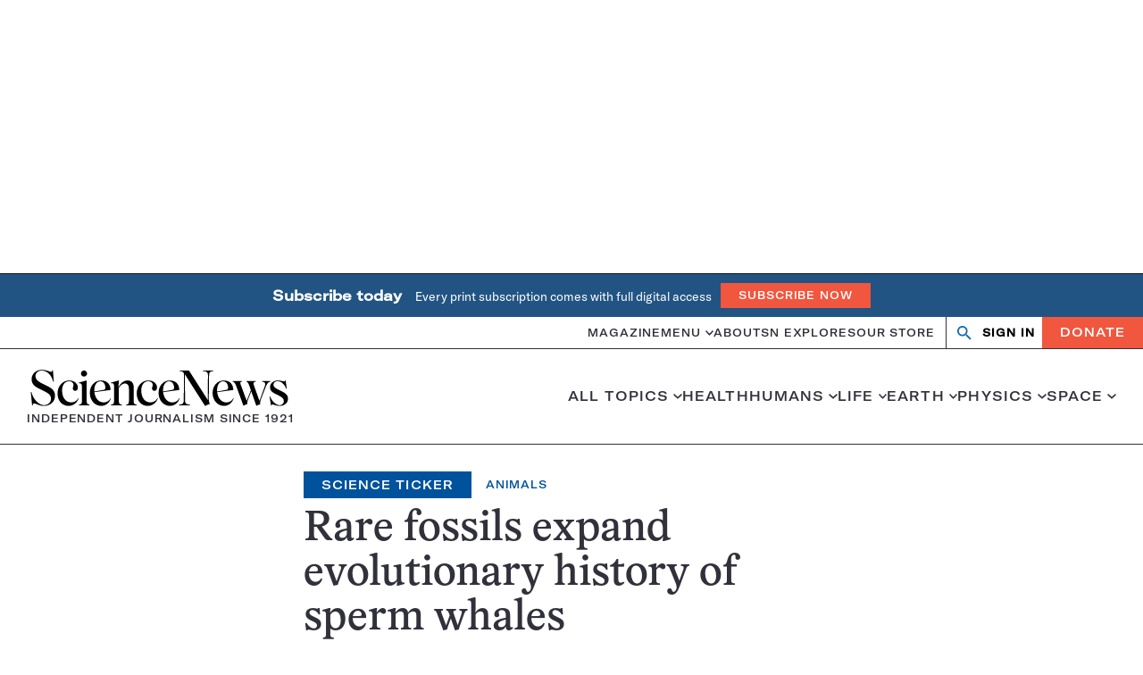

--- FILE ---
content_type: text/html; charset=UTF-8
request_url: https://www.sciencenews.org/blog/science-ticker/rare-fossils-expand-evolutionary-history-sperm-whales
body_size: 55499
content:
<!doctype html>
<html lang="en-US" prefix="og: https://ogp.me/ns#">
<head>
	<meta charset="UTF-8">
	<meta name="viewport" content="width=device-width, initial-scale=1">
	<link rel="profile" href="https://gmpg.org/xfn/11">

		<link rel="shortcut icon" href="https://www.sciencenews.org/wp-content/uploads/sites/2/2025/01/cropped-favicon.jpg?w=186" />
	
	<script class="sciencenews-class-mappings" type="text/javascript">window.sciencenewsClassnames = {"admin":[],"_pdf-embed":[],"snc-page":{"content":"snc-page__content___QbGhl","post":"snc-page__post___b0wn7"},"search":{"formWrapper":"search__form-wrapper___1Rkr9","container":"search__container___JhODP","header":"search__header___8gBWQ","searchLinks":"search__search-links___TOXXx","searchLink":"search__search-link___RUru8","heading":"search__heading___h8jtO","notFound":"search__not-found___FtRJn","message":"search__message___yfziA","resultsWrapper":"search__results-wrapper___YxeDo"},"amp":[],"sn-connection":{"summary":"sn-connection__summary___AfHq0","heading":"sn-connection__heading___s6Ko5","description":"sn-connection__description___65q1f","spotlights":"sn-connection__spotlights___PwvZJ","spotlightsHeader":"sn-connection__spotlights-header___7qSlq","spotlightFeature":"sn-connection__spotlight-feature___-KCxZ","milestones":"sn-connection__milestones___VSVXT","milestonesHeader":"sn-connection__milestones-header___TBcvn","milestoneContainer":"sn-connection__milestone-container___8X2mj","milestoneCta":"sn-connection__milestone-cta___v-ZLH"},"snc-landing":{"wrapper":"snc-landing__wrapper___Gsr-w","spotlights":"snc-landing__spotlights___MAi8H","spotlightsHeader":"snc-landing__spotlights-header___tn-dZ","spotlightFeature":"snc-landing__spotlight-feature___WEW1w"},"snc-landing-milestones":{"wrapper":"snc-landing-milestones__wrapper___8zo-k","imageNoMobile":"snc-landing-milestones__image-no-mobile___R0Jzq","container":"snc-landing-milestones__container___g2R2y","header":"snc-landing-milestones__header___I1Hi3","milestones":"snc-landing-milestones__milestones___bP7BT","item":"snc-landing-milestones__item___E67dp","item1":"snc-landing-milestones__item--1___5FL9-","year":"snc-landing-milestones__year___3KjUN","thumbnail":"snc-landing-milestones__thumbnail___KdELj","titleWrapper":"snc-landing-milestones__title-wrapper___Cv6Zt","item2":"snc-landing-milestones__item--2___IYd3d","item3":"snc-landing-milestones__item--3___naVQE","item4":"snc-landing-milestones__item--4___fJfi6","title":"snc-landing-milestones__title___PjlIa","cta":"snc-landing-milestones__cta___4lQZA"},"snc-landing-slider-sections":{"wrapper":"snc-landing-slider-sections__wrapper___Mv7Ks","wrapperThemes":"snc-landing-slider-sections__wrapper--themes___pMZfX","wrapperConnections":"snc-landing-slider-sections__wrapper--connections___Pnbko","imageNoMobile":"snc-landing-slider-sections__image-no-mobile___0jopQ","container":"snc-landing-slider-sections__container___rjeDZ","header":"snc-landing-slider-sections__header___TEvoc"},"snc-milestones-archive":{"wrapper":"snc-milestones-archive__wrapper___kqNlt","contentWrapper":"snc-milestones-archive__content-wrapper___HBdtE","heading":"snc-milestones-archive__heading___S4grg","selectedThemes":"snc-milestones-archive__selected-themes___7HFOp","selectedConnections":"snc-milestones-archive__selected-connections___kWVNW","sidebar":"snc-milestones-archive__sidebar___MDGjk","sidebarContainer":"snc-milestones-archive__sidebar-container___YcGKB","themes":"snc-milestones-archive__themes___fxwKn","connections":"snc-milestones-archive__connections___0HqMH"},"snc-milestones-post-item":{"title":"snc-milestones-post-item__title___DsH7m","thumbnail":"snc-milestones-post-item__thumbnail___93FEA","wrapper":"snc-milestones-post-item__wrapper___4kEO3","noImage":"snc-milestones-post-item__no-image___1f2XK","content":"snc-milestones-post-item__content___7-HHy","year":"snc-milestones-post-item__year___altSU","figure":"snc-milestones-post-item__figure___Dtqjf","caption":"snc-milestones-post-item__caption___kM3lD","credit":"snc-milestones-post-item__credit___GIyzP","mobileCaption":"snc-milestones-post-item__mobile-caption___wiQ2m","mobileCredit":"snc-milestones-post-item__mobile-credit___cxYCz","desktopCaption":"snc-milestones-post-item__desktop-caption___TB7aM","desktopCredit":"snc-milestones-post-item__desktop-credit___rYdfv","excerpt":"snc-milestones-post-item__excerpt___cRS1J","richText":"snc-milestones-post-item__rich-text___NSxK8"},"snc-milestones-posts-section":{"container":"snc-milestones-posts-section__container___CyD2-","section":"snc-milestones-posts-section__section___4xgs4","articles":"snc-milestones-posts-section__articles___laiqL","listItem":"snc-milestones-posts-section__list-item___QobKE","decade":"snc-milestones-posts-section__decade___cudcl"},"sn-theme":{"content":"sn-theme__content___eMahL","menu":"sn-theme__menu___704ed","post":"sn-theme__post___L-54l","archiveAndLatest":"sn-theme__archive-and-latest___rBveQ"},"collections":[],"single-magazine":[],"sn-theme-milestones":{"wrapper":"sn-theme-milestones__wrapper___NMxwx","container":"sn-theme-milestones__container___XP6yn","heading":"sn-theme-milestones__heading___xL96Z","description":"sn-theme-milestones__description___SJHIa","cta":"sn-theme-milestones__cta___ErD6I"},"magazine-archive":{"wrapperOuter":"magazine-archive__wrapper--outer___-owva","nav":"magazine-archive__nav___iEc6v","grid":"magazine-archive__grid___0C5rD","issue":"magazine-archive__issue___SxPor","issueThumbnail":"magazine-archive__issue-thumbnail___1e3yk","issueDate":"magazine-archive__issue-date___gLZt4","gridPrimary":"magazine-archive__grid--primary___WYYq0","gridSecondary":"magazine-archive__grid--secondary___aH5h-","gridTernary":"magazine-archive__grid--ternary___Renjk","gridQuaternary":"magazine-archive__grid--quaternary___TXlr-"},"page":{"body":"page__body___szynj","header":"page__header___-VQUh","immersive":"page__immersive___HblxW","visuallyHidden":"page__visually-hidden___OmvjZ","headerContent":"page__header-content___FF6vO","title":"page__title___E7BUX","deck":"page__deck___cIH5-","figure":"page__figure___V8Agm","thumbnail":"page__thumbnail___CtLEn","figcaption":"page__figcaption___r3c4V","caption":"page__caption___35fyj","credit":"page__credit___6JNCO","mobileCaption":"page__mobile-caption___YDre3","mobileCredit":"page__mobile-credit___-ZRMU","desktopCaption":"page__desktop-caption___Mn3f-","desktopCredit":"page__desktop-credit___DM4Hi"},"single":{"wrapper":"single__wrapper___rmJj2","withSidebar":"single__with-sidebar___rvUX-","body":"single__body___2pHuV","metaContainer":"single__meta-container___n9zoO","bylineContainer":"single__byline-container___gBoqt","noaPlayerContainer":"single__noa-player-container___IDdjH","metaWrapper":"single__meta-wrapper___D-SCZ","bylineWrapper":"single__byline-wrapper___fuwNn","noaPlayerWrapper":"single__noa-player-wrapper___Jpt12","content":"single__content___9ekjR","richText":"single__rich-text___RmCDp","sidebar":"single__sidebar___A2uoe","footer":"single__footer___Sz7sP"},"index":[],"term-feature":{"wrapper":"term-feature__wrapper___xSZRn","container":"term-feature__container___CtFTj","hasDivider":"term-feature__has-divider___fNMnv","secondary":"term-feature__secondary___tejjU"},"looping-video":{"button":"looping-video__button___3DKGC"},"page-header":{"wrapper":"page-header__wrapper___Y3CKK","container":"page-header__container___ueRzI","heading":"page-header__heading___QJh9c","termDescription":"page-header__term-description___dR6Fu"},"term-feature-header":{"wrapper":"term-feature-header__wrapper___WGafn","heading":"term-feature-header__heading___wU0-X","hasParent":"term-feature-header__has-parent___CDj7L","smallHeading":"term-feature-header__small-heading___Mm-f8","termDescription":"term-feature-header__term-description___Vm7s-","parent":"term-feature-header__parent___09nxY","breadcrumbs":"term-feature-header__breadcrumbs___kAlU8","root":"term-feature-header__root___S16Vk","nav":"term-feature-header__nav___5L52F","list":"term-feature-header__list___Ondad","item":"term-feature-header__item___XRU1i","link":"term-feature-header__link___LNGAp"},"search-form":{"wrapper":"search-form__wrapper___rZw9J","input":"search-form__input___CkyNT","select":"search-form__select___DjZmI","label":"search-form__label___Euoee","search":"search-form__search___-j0bG","formItems":"search-form__form-items___PvHXy","item":"search-form__item___WkN2F","flexWrapper":"search-form__flex-wrapper___r4T0i","readability":"search-form__readability___b3A4r","dateContainer":"search-form__date-container___bRKlJ","calendarHolder":"search-form__calendar-holder___lrwBo","pickerToggle":"search-form__picker-toggle___twlWM","icon":"search-form__icon___NvshZ","submit":"search-form__submit___-our3"},"snhs-search-form":{"wrapper":"snhs-search-form__wrapper___k54Uy","input":"snhs-search-form__input___EsuyI","select":"snhs-search-form__select___7CsAj","label":"snhs-search-form__label___vBmRA","search":"snhs-search-form__search___j8ueL","formItems":"snhs-search-form__form-items___w-aBR","topic":"snhs-search-form__topic___I8rD6","exercise":"snhs-search-form__exercise___pXPCm","date":"snhs-search-form__date___HJ17O","flexWrapper":"snhs-search-form__flex-wrapper___GUP86","dateContainer":"snhs-search-form__date-container___ARhL5","calendarHolder":"snhs-search-form__calendar-holder___zoNDA","pickerToggle":"snhs-search-form__picker-toggle___gU4RK","icon":"snhs-search-form__icon___oLyBj","filterWrapper":"snhs-search-form__filter-wrapper___Htb9h","filter":"snhs-search-form__filter___OyuDd","submit":"snhs-search-form__submit___HBxVt"},"compact-feature-secondary":{"title":"compact-feature-secondary__title___LhFfg","eyebrow":"compact-feature-secondary__eyebrow___SGh3Z","meta":"compact-feature-secondary__meta___-5i8q","byline":"compact-feature-secondary__byline___hK3qm","date":"compact-feature-secondary__date___fZnGB","wrapper":"compact-feature-secondary__wrapper___DB58O"},"expanded-feature-primary":{"title":"expanded-feature-primary__title___e7KZd","thumbnail":"expanded-feature-primary__thumbnail___yjtfD","eyebrow":"expanded-feature-primary__eyebrow___SJ5tR","meta":"expanded-feature-primary__meta___GQBYQ","byline":"expanded-feature-primary__byline___GWygz","date":"expanded-feature-primary__date___38EMj","wrapper":"expanded-feature-primary__wrapper___rKhKU","figure":"expanded-feature-primary__figure___QkH2a","content":"expanded-feature-primary__content___pfqts","excerpt":"expanded-feature-primary__excerpt___R6w3h"},"expanded-feature-secondary":{"title":"expanded-feature-secondary__title___UHt5H","thumbnail":"expanded-feature-secondary__thumbnail___-trXn","eyebrow":"expanded-feature-secondary__eyebrow___4UtzS","meta":"expanded-feature-secondary__meta___6k-RS","byline":"expanded-feature-secondary__byline___cptiE","date":"expanded-feature-secondary__date___uzWEY","wrapper":"expanded-feature-secondary__wrapper___-NfAn","content":"expanded-feature-secondary__content___hYkkd"},"compact-feature-primary":{"title":"compact-feature-primary__title___T4gZe","thumbnail":"compact-feature-primary__thumbnail___gZEYn","eyebrow":"compact-feature-primary__eyebrow___teOYP","meta":"compact-feature-primary__meta___ajmO6","byline":"compact-feature-primary__byline___YC-BT","date":"compact-feature-primary__date___Gs5yW","wrapper":"compact-feature-primary__wrapper___OAXTF","figure":"compact-feature-primary__figure___54ob7","content":"compact-feature-primary__content___qRGbF","excerpt":"compact-feature-primary__excerpt___f00Tc"},"river-with-sidebar":{"more":"river-with-sidebar__more___0FxVh","content":"river-with-sidebar__content___aeO5a","heading":"river-with-sidebar__heading___2cC-C","list":"river-with-sidebar__list___5dLsp","sidebar":"river-with-sidebar__sidebar___CcMdM"},"widget-post-list":[],"widget-post-list-item":{"title":"widget-post-list-item__title___XGFHE","thumbnail":"widget-post-list-item__thumbnail___RyxGO","eyebrow":"widget-post-list-item__eyebrow___Vv3Gn","meta":"widget-post-list-item__meta___NGtqC","byline":"widget-post-list-item__byline___wLFP-","date":"widget-post-list-item__date___4W2tB","wrapper":"widget-post-list-item__wrapper___VMX0N","noImage":"widget-post-list-item__no-image___TJWtc","content":"widget-post-list-item__content___z5CM8"},"multimedia-grid":{"container":"multimedia-grid__container___3-qOA","wrapper":"multimedia-grid__wrapper___wIcGc","title":"multimedia-grid__title___jL5hd","thumbnail":"multimedia-grid__thumbnail___U7qje","content":"multimedia-grid__content___FCNpR","figure":"multimedia-grid__figure___-yHKH","icon":"multimedia-grid__icon___ImbZQ","playIcon":"multimedia-grid__play-icon___TduD9","video":"multimedia-grid__video___5O--p","chart":"multimedia-grid__chart___CHrdB","audio":"multimedia-grid__audio___PDH-C","gif":"multimedia-grid__gif___e-1kv","slideshow":"multimedia-grid__slideshow___fGZCK"},"river-no-sidebar":{"wrapper":"river-no-sidebar__wrapper___ooyGN"},"author-header":{"wrapper":"author-header__wrapper___vQu3G","top":"author-header__top___2t4AP","topInner":"author-header__top-inner___PWe6k","figure":"author-header__figure___J8H4p","thumbnail":"author-header__thumbnail___lLeMQ","content":"author-header__content___81QFR","header":"author-header__header___-KfF1","heading":"author-header__heading___gRgNn","title":"author-header__title___gQS58","bio":"author-header__bio___EMM9J","bioInner":"author-header__bio-inner___VVIs-","contact":"author-header__contact___mqaoE","email":"author-header__email___q9fVh","twitter":"author-header__twitter___4djK-","icon":"author-header__icon___LOIpl"},"nav-bar":{"wrapper":"nav-bar__wrapper___0b-CD","toggle":"nav-bar__toggle___4pRfS","icon":"nav-bar__icon___ypN9u","navBar":"nav-bar__nav-bar___PdKD4","homeLink":"nav-bar__home-link___p-697","tagline":"nav-bar__tagline___fE7LQ","actions":"nav-bar__actions___afEUJ","zephrAuth":"nav-bar__zephr-auth___wuSi4","authHeader":"nav-bar__auth-header___uyIiK","authAction":"nav-bar__auth-action___lulmd","donateLink":"nav-bar__donate-link___gI-RC"},"post-grid":{"container":"post-grid__container___TCyI0","list":"post-grid__list___IJ3eh","wrapper":"post-grid__wrapper___jcp12","title":"post-grid__title___FKaIn","thumbnail":"post-grid__thumbnail___zIDgK","eyebrow":"post-grid__eyebrow___FUJEj","meta":"post-grid__meta___o88Dj","byline":"post-grid__byline___ZoNRX","date":"post-grid__date___cVwvl","figure":"post-grid__figure___qJYj5","content":"post-grid__content___CU-ju"},"taxonomy-detail-header":{"wrapper":"taxonomy-detail-header__wrapper___CXgKf","noImage":"taxonomy-detail-header__no-image___DZQmD","container":"taxonomy-detail-header__container___jnewU","figure":"taxonomy-detail-header__figure___cI8nj","thumbnail":"taxonomy-detail-header__thumbnail___GNcUM","figcaption":"taxonomy-detail-header__figcaption___6cY-J","caption":"taxonomy-detail-header__caption___9LPjI","credit":"taxonomy-detail-header__credit___bwgBM","mobileCaption":"taxonomy-detail-header__mobile-caption___djPLA","mobileCredit":"taxonomy-detail-header__mobile-credit___RFAsB","desktopCaption":"taxonomy-detail-header__desktop-caption___3O-RZ","desktopCredit":"taxonomy-detail-header__desktop-credit___5T9kZ","content":"taxonomy-detail-header__content___TvtlW","eyebrow":"taxonomy-detail-header__eyebrow___ZTTml","title":"taxonomy-detail-header__title___KGyEp","description":"taxonomy-detail-header__description___1ZoO6"},"snhs-post-item-river":{"title":"snhs-post-item-river__title___hgy5p","thumbnail":"snhs-post-item-river__thumbnail___lq-Lk","wrapper":"snhs-post-item-river__wrapper___vmA-Q","figure":"snhs-post-item-river__figure___1nVpc","activity":"snhs-post-item-river__activity___a5kU9","comprehension":"snhs-post-item-river__comprehension___YgdJD","discussion":"snhs-post-item-river__discussion___jjzxv","graphOfTheWeek":"snhs-post-item-river__graph-of-the-week___-Ov95","content":"snhs-post-item-river__content___1aQHY","icon":"snhs-post-item-river__icon___1Vm-k","eyebrow":"snhs-post-item-river__eyebrow___Si2cs","componentType":"snhs-post-item-river__component-type___FzYVl","excerpt":"snhs-post-item-river__excerpt___t-Ukn","date":"snhs-post-item-river__date___xI3XA","pubdate":"snhs-post-item-river__pubdate___R3sYQ"},"site-header-minimal":{"wrapper":"site-header-minimal__wrapper___qTTL3","top":"site-header-minimal__top___GB7Um","bottom":"site-header-minimal__bottom___64G9B","homeLink":"site-header-minimal__home-link___MIcP9","tagline":"site-header-minimal__tagline___-iDc-"},"site-header":{"wrapper":"site-header__wrapper___EBXQN","hasAlertBanner":"site-header__has-alert-banner___7Wzs6","inner":"site-header__inner___lI5fO","branding":"site-header__branding___ANiJ3","homeLink":"site-header__home-link___wduac","tagline":"site-header__tagline___agp8-","alertBanner":"site-header__alert-banner___dqlGJ"},"form-assembly":[],"primary-menu-collapsed":{"menu":"primary-menu-collapsed__menu___LGg1u","topicsMenu":"primary-menu-collapsed__topics-menu___E-2sC","menuItem":"primary-menu-collapsed__menu-item___GlpCD","hasChildren":"primary-menu-collapsed__has-children___gf8O1","subMenu":"primary-menu-collapsed__sub-menu___-YUEF"},"cookie-banner":{"wrapper":"cookie-banner__wrapper___Ok0xr","content":"cookie-banner__content___O0u3i","button":"cookie-banner__button___qECGb"},"snc-signup":{"wrapper":"snc-signup__wrapper___vsf8o","background":"snc-signup__background___tc3WM","container":"snc-signup__container___mlwKW","formWrapper":"snc-signup__form-wrapper___elshh","heading":"snc-signup__heading___ZmWpw","message":"snc-signup__message___Y3XhB","thankyou":"snc-signup__thankyou___ot15k","error":"snc-signup__error___MR-Rh"},"nav-bar-collapsed":{"wrapper":"nav-bar-collapsed__wrapper___P1rfC","toggle":"nav-bar-collapsed__toggle___Br-E6","icon":"nav-bar-collapsed__icon___eaCW4","navBar":"nav-bar-collapsed__nav-bar___DbnSA","homeLink":"nav-bar-collapsed__home-link___LmE0a","tagline":"nav-bar-collapsed__tagline___sX04Q","sectionName":"nav-bar-collapsed__section-name___S467v","lockup":"nav-bar-collapsed__lockup___6r3K6","actions":"nav-bar-collapsed__actions___RKMWh","actionsWrapper":"nav-bar-collapsed__actions-wrapper___zATuM","zephrAuth":"nav-bar-collapsed__zephr-auth___0-Get","authHeader":"nav-bar-collapsed__auth-header___84A4n","authAction":"nav-bar-collapsed__auth-action___lh-QB","donateLink":"nav-bar-collapsed__donate-link___Gysw2"},"follow-us":{"wrapper":"follow-us__wrapper___N8NzF","background":"follow-us__background___WNsfy","container":"follow-us__container___eZ-0T","heading":"follow-us__heading___5-bCN","list":"follow-us__list___3gV9c","link":"follow-us__link___en5Z5","icon":"follow-us__icon___9M7rm","facebook":"follow-us__facebook___lZEoq","twitter":"follow-us__twitter___hewUp","instagram":"follow-us__instagram___KtwXg","tiktok":"follow-us__tiktok___7YRgx","reddit":"follow-us__reddit___FES51","threads":"follow-us__threads___D25eD"},"site-footer":{"wrapper":"site-footer__wrapper___-h1gI","container":"site-footer__container___2d5EZ","content":"site-footer__content___KLJ8g","branding":"site-footer__branding___HC6bd","logo":"site-footer__logo___IY-GE","description":"site-footer__description___Si57o","properties":"site-footer__properties___cMdbY","property":"site-footer__property___yTaDz","info":"site-footer__info___oQYW1","menus":"site-footer__menus___gasYQ","legal":"site-footer__legal___kX-Or","address":"site-footer__address___4unOl","phone":"site-footer__phone___J4dMi","page":"site-footer__page___4E9r6","nav":"site-footer__nav___uCRAS","heading":"site-footer__heading___TjDMa","menu":"site-footer__menu___GFF-A","first":"site-footer__first___f9yod","menuItem":"site-footer__menu-item___kNjbp","social":"site-footer__social___jrzu4","item":"site-footer__item___2y987","link":"site-footer__link___xotbk","icon":"site-footer__icon___zw3zB","facebook":"site-footer__facebook___SToBh","twitter":"site-footer__twitter___D9xsC","rss":"site-footer__rss___j-1bD","instagram":"site-footer__instagram___x-kDN","youtube":"site-footer__youtube___oglUP","tiktok":"site-footer__tiktok___oRYtm","reddit":"site-footer__reddit___2Habv","threads":"site-footer__threads___cpIzp"},"snc-page-header":{"wrapper":"snc-page-header__wrapper___Nnrms","body":"snc-page-header__body___tDsUE","container":"snc-page-header__container___H2H5f","figure":"snc-page-header__figure___Fw-Z6","image":"snc-page-header__image___Pxe-g","figcaption":"snc-page-header__figcaption___abFt3","caption":"snc-page-header__caption___WOmuf","credit":"snc-page-header__credit___I2ucW","mobileCaption":"snc-page-header__mobile-caption___alFoQ","mobileCredit":"snc-page-header__mobile-credit___h1yAV","desktopCaption":"snc-page-header__desktop-caption___ajEfU","desktopCredit":"snc-page-header__desktop-credit___guKmY","heading":"snc-page-header__heading___6a-T6","eyebrow":"snc-page-header__eyebrow___QMpos","lockup":"snc-page-header__lockup___oIOtq"},"ad-block-sticky-sidebar":{"wrapper":"ad-block-sticky-sidebar__wrapper___Te-qO"},"ad-block-default":{"wrapper":"ad-block-default__wrapper___MJ0Ey"},"ad-block-sidebar":{"wrapper":"ad-block-sidebar__wrapper___-VwzJ","adspeed":"ad-block-sidebar__adspeed___gGWm1","freestar":"ad-block-sidebar__freestar___92vhb"},"tableau":[],"ad-block-single-footer":{"wrapper":"ad-block-single-footer__wrapper___K7lKa","adspeed":"ad-block-single-footer__adspeed___NC8g4","freestar":"ad-block-single-footer__freestar___wNhJb"},"ad-block-leaderboard":{"wrapper":"ad-block-leaderboard__wrapper___YcoEf","adspeed":"ad-block-leaderboard__adspeed___PLJ6q","freestar":"ad-block-leaderboard__freestar___0untO"},"site-header-collapsed":{"wrapper":"site-header-collapsed__wrapper___UHIfr"},"snc-sponsor-footer":{"wrapper":"snc-sponsor-footer__wrapper___-5Nym"},"snc-theme-pagination":{"wrapper":"snc-theme-pagination__wrapper___Qc7mH","container":"snc-theme-pagination__container___MDPMz","arrow":"snc-theme-pagination__arrow___vEMgp","image":"snc-theme-pagination__image___1VevE","arrowLink":"snc-theme-pagination__arrow-link___k56QM"},"ad-block-flex":{"wrapper":"ad-block-flex__wrapper___WjgCY","adspeed":"ad-block-flex__adspeed___SbnwX","freestar":"ad-block-flex__freestar___MqmWq"},"snc-section-header":{"wrapper":"snc-section-header__wrapper___NO89S","icon":"snc-section-header__icon___osViZ","heading":"snc-section-header__heading___6Iu2C","dek":"snc-section-header__dek___3ipSS"},"snc-spotlight-feature-primary":{"title":"snc-spotlight-feature-primary__title___dAE4R","thumbnail":"snc-spotlight-feature-primary__thumbnail___-EZXM","meta":"snc-spotlight-feature-primary__meta___GzQ8m","byline":"snc-spotlight-feature-primary__byline___BO6n-","date":"snc-spotlight-feature-primary__date___Gk1mm","figure":"snc-spotlight-feature-primary__figure___EmXTk","themesList":"snc-spotlight-feature-primary__themes-list___YGlrR","eyebrow":"snc-spotlight-feature-primary__eyebrow___fV12I","excerpt":"snc-spotlight-feature-primary__excerpt___3cTLW"},"snc-spotlight-feature-secondary":{"title":"snc-spotlight-feature-secondary__title___zv-iE","thumbnail":"snc-spotlight-feature-secondary__thumbnail___3NN2q","meta":"snc-spotlight-feature-secondary__meta___iIQOk","byline":"snc-spotlight-feature-secondary__byline___pFWLk","date":"snc-spotlight-feature-secondary__date___Kj9Z-","figure":"snc-spotlight-feature-secondary__figure___4LQd1","themesList":"snc-spotlight-feature-secondary__themes-list___pDN1W","eyebrow":"snc-spotlight-feature-secondary__eyebrow___30SMj","excerpt":"snc-spotlight-feature-secondary__excerpt___oNM2L"},"snc-article-associations":[],"snc-sponsors":{"separator":"snc-sponsors__separator___Gzqvx","container":"snc-sponsors__container___Cd9NF","heading":"snc-sponsors__heading___tWu9Y","images":"snc-sponsors__images___LK8i2"},"sn-theme-river-item":{"title":"sn-theme-river-item__title___0OuZ2","thumbnail":"sn-theme-river-item__thumbnail___wtMAe","meta":"sn-theme-river-item__meta___-iCzQ","byline":"sn-theme-river-item__byline___OGpuO","date":"sn-theme-river-item__date___2CUZC","figure":"sn-theme-river-item__figure___gTi7Z","excerpt":"sn-theme-river-item__excerpt___MLmVj"},"milestones-jump-to-decade":{"wrapper":"milestones-jump-to-decade__wrapper___U503i","controller":"milestones-jump-to-decade__controller___RME2z","target":"milestones-jump-to-decade__target___uklmZ","item":"milestones-jump-to-decade__item___CWUoy"},"pagination":{"wrapper":"pagination__wrapper___M-SaE"},"milestone-carousel.module":[],"sn-theme-river":{"wrapper":"sn-theme-river__wrapper___gazSz","heading":"sn-theme-river__heading___AZHe-","description":"sn-theme-river__description___UAJCv","list":"sn-theme-river__list___u3122","year":"sn-theme-river__year___tB3CA"},"snc-spoke-menu":{"list":"snc-spoke-menu__list___XwCHB","item":"snc-spoke-menu__item___kqLOB","link":"snc-spoke-menu__link___XK5iF"},"milestone-carousel":{"container":"milestone-carousel__container___Bu1I0","slides":"milestone-carousel__slides___Ty9jo","wrapper":"milestone-carousel__wrapper___vGCRB","controlsWrapper":"milestone-carousel__controls-wrapper___mbZWF","year":"milestone-carousel__year___QHAKH","yearInner":"milestone-carousel__year-inner___oSXnM","figure":"milestone-carousel__figure___LdGcQ","thumbnail":"milestone-carousel__thumbnail___MtAFO","content":"milestone-carousel__content___SJ-Hq","richText":"milestone-carousel__rich-text___400jj"},"snc-slider":{"wrapper":"snc-slider__wrapper___Bv-Ik","subgroup":"snc-slider__subgroup___YdwVV","items":"snc-slider__items___Ay26O","item":"snc-slider__item___5SUao","subItem":"snc-slider__sub-item___CycEr","thumbnail":"snc-slider__thumbnail___om7DK","titleWrapper":"snc-slider__title-wrapper___jcPT8","title":"snc-slider__title___OTvHH","controls":"snc-slider__controls___9HcpK","control":"snc-slider__control___fkaFS","next":"snc-slider__next___1zt6Z","previous":"snc-slider__previous___6ndjg"},"term-river-grid":{"container":"term-river-grid__container___lq56H","group":"term-river-grid__group___dbwFB","header":"term-river-grid__header___YLPhY","termName":"term-river-grid__term-name___rIVSK","termDescription":"term-river-grid__term-description___dtFrX","title":"term-river-grid__title___rAITz","thumbnail":"term-river-grid__thumbnail___CSJfq","meta":"term-river-grid__meta___Lg-HO","byline":"term-river-grid__byline___Zxqg2","date":"term-river-grid__date___M9fJv","wrapper":"term-river-grid__wrapper___ceqo9","figure":"term-river-grid__figure___jC5X1"},"video-player":[],"featured-articles":{"wrapper":"featured-articles__wrapper___djpRN","list":"featured-articles__list___1zYro","secondary":"featured-articles__secondary___9DM9Y","ternary":"featured-articles__ternary___jra8W"},"carousel.module":[],"featured-primary-two-column":{"title":"featured-primary-two-column__title___-RwGR","thumbnail":"featured-primary-two-column__thumbnail___5iAoR","eyebrow":"featured-primary-two-column__eyebrow___e1VaX","meta":"featured-primary-two-column__meta___woyhW","byline":"featured-primary-two-column__byline___UF1A0","date":"featured-primary-two-column__date___auWHw","wrapper":"featured-primary-two-column__wrapper___e3Ynu","figure":"featured-primary-two-column__figure___gfjrF","content":"featured-primary-two-column__content___kqHcy","excerpt":"featured-primary-two-column__excerpt___7Q9A2"},"featured-primary-three-column":{"title":"featured-primary-three-column__title___l6a96","thumbnail":"featured-primary-three-column__thumbnail___UIfB4","eyebrow":"featured-primary-three-column__eyebrow___oamQy","meta":"featured-primary-three-column__meta___s4d2v","byline":"featured-primary-three-column__byline___Ba1wc","date":"featured-primary-three-column__date___2bHIj","wrapper":"featured-primary-three-column__wrapper___qlFJC","figure":"featured-primary-three-column__figure___dTCfc","content":"featured-primary-three-column__content___ayIEb","excerpt":"featured-primary-three-column__excerpt___YccWW"},"featured-primary-one-column":{"title":"featured-primary-one-column__title___PTjk4","thumbnail":"featured-primary-one-column__thumbnail___yep-D","eyebrow":"featured-primary-one-column__eyebrow___B48-d","meta":"featured-primary-one-column__meta___e3uyI","byline":"featured-primary-one-column__byline___X6Ab6","date":"featured-primary-one-column__date___pR20I","wrapper":"featured-primary-one-column__wrapper___rLsSW","figure":"featured-primary-one-column__figure___B3NO0","content":"featured-primary-one-column__content___xL5Cq","excerpt":"featured-primary-one-column__excerpt___RQD7T"},"carousel":{"container":"carousel__container___bKHIO","slides":"carousel__slides___eKqkJ","wrapper":"carousel__wrapper___wIECZ","controlsWrapper":"carousel__controls-wrapper___icD8R","indicatorsWrapper":"carousel__indicators-wrapper___oN4ns","scrollbarWrapper":"carousel__scrollbar-wrapper___w7K-S","title":"carousel__title___1uDeB","thumbnail":"carousel__thumbnail___qpV-2","eyebrow":"carousel__eyebrow___VMI-N","meta":"carousel__meta___gWzdc","byline":"carousel__byline___W1NyC","date":"carousel__date___6yarP","figure":"carousel__figure___kTYKK","content":"carousel__content___Lm9o8"},"archive-year-nav":{"wrapper":"archive-year-nav__wrapper___-lHj8","years":"archive-year-nav__years___eB-Cm","year":"archive-year-nav__year___IWg90"},"jump-to-year":{"wrapper":"jump-to-year__wrapper___PUVdU","input":"jump-to-year__input___VsFbs"},"issue-meta":[],"lightbox":[],"magazine-highlight":{"wrapper":"magazine-highlight__wrapper___18H0P","title":"magazine-highlight__title___eih22","figure":"magazine-highlight__figure___70-x6","thumbnail":"magazine-highlight__thumbnail___SCOib","listWrapper":"magazine-highlight__list-wrapper___HMj-P","list":"magazine-highlight__list___UGZWl","listItem":"magazine-highlight__list-item___qdfrC","subscribe":"magazine-highlight__subscribe___xYsG3"},"trending-stories":{"wrapper":"trending-stories__wrapper___-7tOu","heading":"trending-stories__heading___-mY-6","icon":"trending-stories__icon___TyRmb","archiveLink":"trending-stories__archive-link___e25Wo"},"investors-lab-promoted-stories":{"title":"investors-lab-promoted-stories__title___ScyOQ","thumbnail":"investors-lab-promoted-stories__thumbnail___mS7zs","meta":"investors-lab-promoted-stories__meta___TfkZT","byline":"investors-lab-promoted-stories__byline___3XeVX","date":"investors-lab-promoted-stories__date___XuBa1","wrapper":"investors-lab-promoted-stories__wrapper___mSujJ","figure":"investors-lab-promoted-stories__figure___RabFe","content":"investors-lab-promoted-stories__content___9zTuU"},"archive-header":{"wrapper":"archive-header__wrapper___3xEGa","content":"archive-header__content___Uwow4","title":"archive-header__title___yKrQA","breadcrumbs":"archive-header__breadcrumbs___AEACA","root":"archive-header__root___aoG7X","subtitle":"archive-header__subtitle___SFAn2"},"issue-timeline":{"decade":"issue-timeline__decade___FulCx","year":"issue-timeline__year___rrTHd","last":"issue-timeline__last___0KWfw"},"widget-frontmatter":{"widget":"widget-frontmatter__widget___5j8CR","header":"widget-frontmatter__header___eJ65z","heading":"widget-frontmatter__heading___bHhyP","feedback":"widget-frontmatter__feedback___PhJQ9","puzzleSolution":"widget-frontmatter__puzzle-solution___JXoyf","avatar":"widget-frontmatter__avatar___kWTmK","thumbnail":"widget-frontmatter__thumbnail___mPn0y","authorLink":"widget-frontmatter__author-link___iKhOt","title":"widget-frontmatter__title___IlPZo","meta":"widget-frontmatter__meta___-5lG8","byline":"widget-frontmatter__byline___JQefy","date":"widget-frontmatter__date___Tb3-K","excerpt":"widget-frontmatter__excerpt___IIDEe"},"magazine-highlight-article":{"title":"magazine-highlight-article__title___yqOX2","meta":"magazine-highlight-article__meta___Cpm-t","byline":"magazine-highlight-article__byline___4EWUG","date":"magazine-highlight-article__date___1-oH-","wrapper":"magazine-highlight-article__wrapper___gcJYj","item1":"magazine-highlight-article__item-1___-b5NG"},"featured-media":{"wrapper":"featured-media__wrapper___mIhxo","background":"featured-media__background___hCQt9","container":"featured-media__container___2Eoqj","header":"featured-media__header___-GVl-","heading":"featured-media__heading___dTEPK","headingDark":"featured-media__heading--dark___gVaDv","list":"featured-media__list___UPJ17","listFiveStory":"featured-media__list--five-story___1ies3","listTenStory":"featured-media__list--ten-story___zc879","pull":"featured-media__pull___xKxud","cta":"featured-media__cta___cL1Q6"},"sns-spotlight-secondary":{"title":"sns-spotlight-secondary__title___yLPhA","eyebrow":"sns-spotlight-secondary__eyebrow___cPn92","meta":"sns-spotlight-secondary__meta___lHOMD","byline":"sns-spotlight-secondary__byline___vlPtM","date":"sns-spotlight-secondary__date___8urNf","wrapper":"sns-spotlight-secondary__wrapper___QpCzC"},"archive-position-highlight":{"wrapper":"archive-position-highlight__wrapper___G--N8","figure":"archive-position-highlight__figure___dla4T","figureSponsoredContent":"archive-position-highlight__figure--sponsored-content___OXF-L","thumbnail":"archive-position-highlight__thumbnail___Tn2A5","thumbnailSponsoredContent":"archive-position-highlight__thumbnail--sponsored-content___mwywQ","title":"archive-position-highlight__title___pMxVj","titleSponsoredContent":"archive-position-highlight__title--sponsored-content___ZO32g","sponsor":"archive-position-highlight__sponsor___NE51T"},"sns-spotlight":{"wrapper":"sns-spotlight__wrapper___1cn2J","content":"sns-spotlight__content___pKiji","heading":"sns-spotlight__heading___akbAk","subhead":"sns-spotlight__subhead___ZvoFS","primaryWrapper":"sns-spotlight__primary-wrapper___9Pjnm","figure":"sns-spotlight__figure___7zIQp","thumbnail":"sns-spotlight__thumbnail___E6-Oa","primary":"sns-spotlight__primary___P7iu9","cta":"sns-spotlight__cta___pDb6F","list":"sns-spotlight__list___5J1v7"},"sns-spotlight-primary":{"title":"sns-spotlight-primary__title___Ulmt4","eyebrow":"sns-spotlight-primary__eyebrow___Bodab","meta":"sns-spotlight-primary__meta___NXmT4","byline":"sns-spotlight-primary__byline___tOTl3","date":"sns-spotlight-primary__date___4zbyD","wrapper":"sns-spotlight-primary__wrapper___ZSNbn","content":"sns-spotlight-primary__content___CNNLw","excerpt":"sns-spotlight-primary__excerpt___Uh7cX"},"magazine-feature":{"wrapper":"magazine-feature__wrapper___FynpP","archive":"magazine-feature__archive___EWcJY","archiveContainer":"magazine-feature__archive-container___AmKWQ","heading":"magazine-feature__heading___Cf5SP","headingIl":"magazine-feature__heading--il___n4Pyx","issue":"magazine-feature__issue___OV-OA","issueContainer":"magazine-feature__issue-container___hXrMk"},"issue-sections":{"container":"issue-sections__container___GkJta","item":"issue-sections__item___Yk4Am","heading":"issue-sections__heading___gF7yL","title":"issue-sections__title___525fF","thumbnail":"issue-sections__thumbnail___bpvGm","eyebrow":"issue-sections__eyebrow___kZoLL","meta":"issue-sections__meta___XpOa8","byline":"issue-sections__byline___ffKuH","date":"issue-sections__date___KFpzB","wrapper":"issue-sections__wrapper___Fh9yh","content":"issue-sections__content___X6nFJ","excerpt":"issue-sections__excerpt___N8Ujk"},"featured-secondary":{"title":"featured-secondary__title___mb8GK","thumbnail":"featured-secondary__thumbnail___1qTeQ","eyebrow":"featured-secondary__eyebrow___QtjXw","meta":"featured-secondary__meta___lSKsC","byline":"featured-secondary__byline___qvEKL","date":"featured-secondary__date___tByAn","wrapper":"featured-secondary__wrapper___6uFWZ","content":"featured-secondary__content___aGbcp","figure":"featured-secondary__figure___90qbg"},"issue-detail-article":{"title":"issue-detail-article__title___VxiCS","eyebrow":"issue-detail-article__eyebrow___N51Ve","meta":"issue-detail-article__meta___9fauj","byline":"issue-detail-article__byline___nEVg6","date":"issue-detail-article__date___4dob1","wrapper":"issue-detail-article__wrapper___Z5QUd","item1":"issue-detail-article__item-1___2Iodg","excerpt":"issue-detail-article__excerpt___V3Qfu"},"issue-banner":{"detail":"issue-banner__detail___PyRRG","detailContainer":"issue-banner__detail-container___z-baN","header":"issue-banner__header___bovN1","heading":"issue-banner__heading___iV2mk","title":"issue-banner__title___l75zD","issueArrows":"issue-banner__issue-arrows___w-sE3","issueButtons":"issue-banner__issue-buttons___Y4Krx","link":"issue-banner__link___j-XPr","issueMeta":"issue-banner__issue-meta___67YXK","meta":"issue-banner__meta___IYqai","detailArrows":"issue-banner__detail-arrows___0LN5T"},"issue-feature":{"container":"issue-feature__container___XcWER","heading":"issue-feature__heading___BM9d8","title":"issue-feature__title___ALdc7","thumbnail":"issue-feature__thumbnail___6kvhm","meta":"issue-feature__meta___bTFjg","byline":"issue-feature__byline___wH5Q1","date":"issue-feature__date___Z7TJi","wrapper":"issue-feature__wrapper___gTUj-","content":"issue-feature__content___rvhfd","excerpt":"issue-feature__excerpt___if-7Z"},"snc-promo":{"section":"snc-promo__section___-y4v-","header":"snc-promo__header___eXyQn","heading":"snc-promo__heading___lW5wm","lockup":"snc-promo__lockup___QI-vq","content":"snc-promo__content___WfSiQ","topText":"snc-promo__top-text___k5fiu","columns":"snc-promo__columns___GSJI1","column":"snc-promo__column___fej0I","columnMobileHidden":"snc-promo__column--mobile-hidden___VJSxh","imageNoMobile":"snc-promo__image-no-mobile___aQUVJ","image":"snc-promo__image___zwP9-","caption":"snc-promo__caption___Wc3tv","button":"snc-promo__button___Ts8Ds"},"featured-media-secondary":{"title":"featured-media-secondary__title___LqM-t","thumbnail":"featured-media-secondary__thumbnail___lwApK","wrapper":"featured-media-secondary__wrapper___h9di9","content":"featured-media-secondary__content___Vmwhw","figure":"featured-media-secondary__figure___Spmxp","icon":"featured-media-secondary__icon___vzzVu","playIcon":"featured-media-secondary__play-icon___DyqS6","video":"featured-media-secondary__video___PO-Et","chart":"featured-media-secondary__chart___m-Ohk","audio":"featured-media-secondary__audio___6-ilb","gif":"featured-media-secondary__gif___rz3UI","slideshow":"featured-media-secondary__slideshow___-eQjL","titleDark":"featured-media-secondary__title--dark___xMePf"},"promoted-stories":{"section":"promoted-stories__section___0m7AO","heading":"promoted-stories__heading___0Ab69","thumbnail":"promoted-stories__thumbnail___L7E8z","container":"promoted-stories__container___aC0SZ","title":"promoted-stories__title___Xi498","eyebrow":"promoted-stories__eyebrow___-Sr9q","meta":"promoted-stories__meta___n-Afy","byline":"promoted-stories__byline___mJZu-","date":"promoted-stories__date___TTHgH","wrapper":"promoted-stories__wrapper___VQiRL","excerpt":"promoted-stories__excerpt___opH5g"},"featured-media-primary":{"title":"featured-media-primary__title___fFhyx","thumbnail":"featured-media-primary__thumbnail___AwbKt","wrapper":"featured-media-primary__wrapper___MAUpC","wide":"featured-media-primary__wide___tldyy","figure":"featured-media-primary__figure___I0uxl","figureInlineVideo":"featured-media-primary__figure--inline-video___F4s1y","figcaption":"featured-media-primary__figcaption___3A-vA","caption":"featured-media-primary__caption___uw56Q","credit":"featured-media-primary__credit___fLj-m","mobileCaption":"featured-media-primary__mobile-caption___8pLf6","mobileCredit":"featured-media-primary__mobile-credit___0fm0N","desktopCaption":"featured-media-primary__desktop-caption___OFKnh","desktopCredit":"featured-media-primary__desktop-credit___wQqhV","icon":"featured-media-primary__icon___3JSS5","playIcon":"featured-media-primary__play-icon___cN01H","video":"featured-media-primary__video___-EFZC","chart":"featured-media-primary__chart___I-5VL","audio":"featured-media-primary__audio___RzC54","gif":"featured-media-primary__gif___7wRVn","slideshow":"featured-media-primary__slideshow___u5Jf6","titleDark":"featured-media-primary__title--dark___TOhJz","excerpt":"featured-media-primary__excerpt___ru8Ij","excerptLight":"featured-media-primary__excerpt--light___lMo2g","excerptDark":"featured-media-primary__excerpt--dark___N8q-s","l1":"featured-media-primary__l1___cb7At"},"topics-river":{"wrapper":"topics-river__wrapper___Dav8L","heading":"topics-river__heading___3cWJY","container":"topics-river__container___zdQ9N"},"modal-conversion":[],"slideshow.module":[],"more-on-topic":{"wrapper":"more-on-topic__wrapper___NVO9k","heading":"more-on-topic__heading___oSdNk"},"column-byline-bio":{"wrapper":"column-byline-bio__wrapper___dlKf7","figure":"column-byline-bio__figure___8izsQ","thumbnail":"column-byline-bio__thumbnail___LrFF0","content":"column-byline-bio__content___XiVaF","header":"column-byline-bio__header___NeMeM","heading":"column-byline-bio__heading___6SIrU","contact":"column-byline-bio__contact___8a3D9","bio":"column-byline-bio__bio___g8gs0"},"slideshow":{"container":"slideshow__container___2inGd","slides":"slideshow__slides___BfLMo","wrapper":"slideshow__wrapper___Aebb-","indicatorsWrapper":"slideshow__indicators-wrapper___h7tA6","controlsWrapper":"slideshow__controls-wrapper___G6kMs","figure":"slideshow__figure___DHfIZ","snFigurePortraitOrientation":"slideshow__sn-figure-portrait-orientation___6EwPr","galleryCaption":"slideshow__gallery-caption___jcoF1"},"byline":{"wrapper":"byline__wrapper___hSvwC","authors":"byline__authors___a2txN","published":"byline__published___LoyMY","updated":"byline__updated___v1MVH","sneArticleLink":"byline__sne-article-link___qPicj","sneArticleLink__siteName":"byline__sne-article-link__site-name___bSRo-"},"modal-signup":[],"header-immersive":{"wrapper":"header-immersive__wrapper___3Ez3q","figure":"header-immersive__figure___DTIJ0","thumbnail":"header-immersive__thumbnail___4bHq7","figcaption":"header-immersive__figcaption___Q9fuh","caption":"header-immersive__caption___OPEa-","credit":"header-immersive__credit___vzfhk","mobileCaption":"header-immersive__mobile-caption___HEdm3","mobileCredit":"header-immersive__mobile-credit___xHq2-","desktopCaption":"header-immersive__desktop-caption___D2-3-","desktopCredit":"header-immersive__desktop-credit___-AR-t","contentContainer":"header-immersive__content-container___uO1dC","content":"header-immersive__content___RdMQT","withSidebar":"header-immersive__with-sidebar___ybfLT","eyebrow":"header-immersive__eyebrow___r56ex","title":"header-immersive__title___asgYs","deck":"header-immersive__deck___NLdGR"},"article-footer":{"wrapper":"article-footer__wrapper___eChRS","withSidebar":"article-footer__with-sidebar___9oDuK","feedback":"article-footer__feedback___sNXjz","printPowerWordsBtn":"article-footer__print-power-words-btn___NnOdr","powerWords":"article-footer__power-words___V5fm0","pwHeader":"article-footer__pw-header___cii2S","pwHeading":"article-footer__pw-heading___-GYtA","pwAbout":"article-footer__pw-about___D7W9R","notes":"article-footer__notes___hHarv","editorsNote":"article-footer__editors-note___8g2TJ","editorsNoteHeading":"article-footer__editors-note-heading___XEEiZ","citations":"article-footer__citations___wiYwh","citationsHeading":"article-footer__citations-heading___6rnra"},"header-default":{"wrapper":"header-default__wrapper___VQCho","content":"header-default__content___F5-Yn","terms":"header-default__terms___-BVta","eyebrow":"header-default__eyebrow___gmHtv","columnName":"header-default__column-name___6jfhK","title":"header-default__title___ychM4","deck":"header-default__deck___UAY0V","titleWrapper":"header-default__title-wrapper___kUof-","isColumn":"header-default__is-column___VFBQO","isMigrated":"header-default__is-migrated___AAbFO","columnMeta":"header-default__column-meta___NCx-m","authorBios":"header-default__author-bios___7yNUO","timestamps":"header-default__timestamps___c03gf","published":"header-default__published___bFzIG","updated":"header-default__updated___9-Y1L","thumbnail":"header-default__thumbnail___XBeYr","figcaption":"header-default__figcaption___AGPTF","caption":"header-default__caption___sYDk1","credit":"header-default__credit___jFnF8","mobileCaption":"header-default__mobile-caption___GqLa7","mobileCredit":"header-default__mobile-credit___AM5BY","desktopCaption":"header-default__desktop-caption___ltcD6","desktopCredit":"header-default__desktop-credit___6LQps","video":"header-default__video___G0doG"},"social-shares":{"wrapper":"social-shares__wrapper___tam23","shareCustomizeLink":"social-shares__share-customize-link___p53Mt","sdTitle":"social-shares__sd-title___Y4fAX","sdContent":"social-shares__sd-content___rq5th","sharingAnchor":"social-shares__sharing-anchor___APmXt","sharingHidden":"social-shares__sharing-hidden___s2Obe","inner":"social-shares__inner___2HR86","shareIcon":"social-shares__share-icon___wsEDg","shareFacebook":"social-shares__share-facebook___pYoql","shareTwitter":"social-shares__share-twitter___hyn-8","shareReddit":"social-shares__share-reddit___1ZuRI","sharePocket":"social-shares__share-pocket___GV8Kj","shareEmail":"social-shares__share-email___Gd5nh","shareMailto":"social-shares__share-mailto___gSQ8c","sharePrint":"social-shares__share-print___DoyOu","shareTumblr":"social-shares__share-tumblr___EwhGx","shareClassroom":"social-shares__share-classroom___SQ-4v","sharePinterest":"social-shares__share-pinterest___dBRxR","shareThreads":"social-shares__share-threads___osjN2"},"widget-middle-conversion":{"wrapper":"widget-middle-conversion__wrapper___VylUG"},"author-bio":{"wrapper":"author-bio__wrapper___ODe-4","figure":"author-bio__figure___e3jd0","thumbnail":"author-bio__thumbnail___TixlC","content":"author-bio__content___F9GU3","header":"author-bio__header___Z3FmU","heading":"author-bio__heading___MCzOr","contact":"author-bio__contact___6ezbe","email":"author-bio__email___-Nebu","twitter":"author-bio__twitter___NkQDd","icon":"author-bio__icon___dooJH","bio":"author-bio__bio___jkxvt"},"snhs-branding":{"link":"snhs-branding__link___5D6uA","navBar":"snhs-branding__nav-bar___xqYDP","mobileHeader":"snhs-branding__mobile-header___1QtR5","footer":"snhs-branding__footer___PCDVl","tagline":"snhs-branding__tagline___fyf82"},"primary-menu":{"menu":"primary-menu__menu___YlL1y","topicsMenu":"primary-menu__topics-menu___g55Mb","menuItem":"primary-menu__menu-item___lG0qw","hasChildren":"primary-menu__has-children___62ePc","topicsMenu__list":"primary-menu__topics-menu__list___vMhW2","subMenu":"primary-menu__sub-menu___Nrtos"},"widget-snhs-paired-articles":{"widget":"widget-snhs-paired-articles__widget___2XJAi","header":"widget-snhs-paired-articles__header___1EcUe","heading":"widget-snhs-paired-articles__heading___v9zx0","subheading":"widget-snhs-paired-articles__subheading___klvvb","list":"widget-snhs-paired-articles__list___JGSWN","item":"widget-snhs-paired-articles__item___NJ7lB","name":"widget-snhs-paired-articles__name___Hgqjt","readability":"widget-snhs-paired-articles__readability___DAUxF"},"snhs-guide-river":{"more":"snhs-guide-river__more___qPAQp","river":"snhs-guide-river__river___z-wqj","heading":"snhs-guide-river__heading___zYzTz","item":"snhs-guide-river__item___hsdHr","icon":"snhs-guide-river__icon___SIvf8","activity":"snhs-guide-river__activity___5F4k5","comprehension":"snhs-guide-river__comprehension___bDcql","discussion":"snhs-guide-river__discussion___0NxU9","graphOfTheWeek":"snhs-guide-river__graph-of-the-week___SPGEf","eyebrow":"snhs-guide-river__eyebrow___isBxi","componentType":"snhs-guide-river__component-type___IWQ6z","title":"snhs-guide-river__title___hsONw","excerpt":"snhs-guide-river__excerpt___QAmCx","sidebar":"snhs-guide-river__sidebar___YpQ9E"},"snhs-featured-guide":{"wrapper":"snhs-featured-guide__wrapper___iVz49","header":"snhs-featured-guide__header___rDKGI","heading":"snhs-featured-guide__heading___rdUD3","meta":"snhs-featured-guide__meta___OBPCx","eyebrow":"snhs-featured-guide__eyebrow___3gQM7","list":"snhs-featured-guide__list___w2bu1","eyebrowItem":"snhs-featured-guide__eyebrow-item___Pblr1","date":"snhs-featured-guide__date___rEyb2","pubdate":"snhs-featured-guide__pubdate___s-aNd","container":"snhs-featured-guide__container___JxJ5U","figcaption":"snhs-featured-guide__figcaption___vh-CH","caption":"snhs-featured-guide__caption___KPROh","credit":"snhs-featured-guide__credit___AtQuj","mobileCaption":"snhs-featured-guide__mobile-caption___19rEw","mobileCredit":"snhs-featured-guide__mobile-credit___s6RrJ","desktopCaption":"snhs-featured-guide__desktop-caption___gRsji","desktopCredit":"snhs-featured-guide__desktop-credit___ypNDO","contentHeading":"snhs-featured-guide__content-heading___4ds8P","content":"snhs-featured-guide__content___vPDmg","richText":"snhs-featured-guide__rich-text___pX09g","links":"snhs-featured-guide__links___oXin5","guideLink":"snhs-featured-guide__guide-link___Q5KOt","download":"snhs-featured-guide__download___pGXxm"},"snhs-eg-component-header":{"wrapper":"snhs-eg-component-header__wrapper___Wzxi0","container":"snhs-eg-component-header__container___RZko4","icon":"snhs-eg-component-header__icon___V8TvF","activity":"snhs-eg-component-header__activity___qxj5H","comprehension":"snhs-eg-component-header__comprehension___b1Wax","discussion":"snhs-eg-component-header__discussion___8lhLf","graphOfTheWeek":"snhs-eg-component-header__graph-of-the-week___G-XWq","content":"snhs-eg-component-header__content___SsNy1","eyebrow":"snhs-eg-component-header__eyebrow___hAqvt","componentType":"snhs-eg-component-header__component-type___JoBSp","title":"snhs-eg-component-header__title___4FZkX","parent":"snhs-eg-component-header__parent___1CfOM","downloads":"snhs-eg-component-header__downloads___H-A42","download":"snhs-eg-component-header__download___ryNEj"},"snhs-eg-component-content":{"wrapper":"snhs-eg-component-content__wrapper___ueFj3","content":"snhs-eg-component-content__content___Fxj-f","sidebar":"snhs-eg-component-content__sidebar___Dk-TW"},"dropdown-all-topics":{"dropdown":"dropdown-all-topics__dropdown___KlUah","topLevel":"dropdown-all-topics__top-level___Dg2W8","heading":"dropdown-all-topics__heading___tpwME","isParent":"dropdown-all-topics__is-parent___kezpI","childList":"dropdown-all-topics__child-list___SdGes","archiveLink":"dropdown-all-topics__archive-link___DL3yo"},"post-item-river":{"title":"post-item-river__title___vyz1w","thumbnail":"post-item-river__thumbnail___9jT72","eyebrow":"post-item-river__eyebrow___Zir4H","meta":"post-item-river__meta___Lx4Tk","byline":"post-item-river__byline___rf4-j","date":"post-item-river__date___9SCxt","wrapper":"post-item-river__wrapper___Nv-Ol","figure":"post-item-river__figure___sasG5","content":"post-item-river__content___ueKx3","excerpt":"post-item-river__excerpt___SWLb7"},"dropdown-single-topic":{"dropdown":"dropdown-single-topic__dropdown___3eDGp","noList":"dropdown-single-topic__no-list___zfTPy","topics":"dropdown-single-topic__topics___Z5-Hx","topLevel":"dropdown-single-topic__top-level___4ttkp","heading":"dropdown-single-topic__heading___JST8R","childList":"dropdown-single-topic__child-list___eS8rS","item":"dropdown-single-topic__item___wvtt2","articles":"dropdown-single-topic__articles___gI5om","articleList":"dropdown-single-topic__article-list___lfTEY","title":"dropdown-single-topic__title___W4NNd","eyebrow":"dropdown-single-topic__eyebrow___0Ev-g","meta":"dropdown-single-topic__meta___9Fbke","byline":"dropdown-single-topic__byline___GR-ye","date":"dropdown-single-topic__date___-d2BU","wrapper":"dropdown-single-topic__wrapper___NDTa-"},"photoswipe":[],"default-skin":[],"newsletter-signup":{"wrapper":"newsletter-signup__wrapper___sbuqh","background":"newsletter-signup__background___-tOWa","container":"newsletter-signup__container___m4629","heading":"newsletter-signup__heading___yk04T","message":"newsletter-signup__message___nDsYK","formWrapper":"newsletter-signup__form-wrapper___yHae1","thankyou":"newsletter-signup__thankyou___96com","error":"newsletter-signup__error___nxj5Q"},"modal-access":[],"topics-menu":[],"form-assembly-form":[],"newsletter-global-subscribe":{"wrapper":"newsletter-global-subscribe__wrapper___jkYtT","container":"newsletter-global-subscribe__container___fVkwE","header":"newsletter-global-subscribe__header___QroCr","heading":"newsletter-global-subscribe__heading___yKH29","message":"newsletter-global-subscribe__message___LDt-P","link":"newsletter-global-subscribe__link___XvwhK"},"newsletter-subscribe":{"wrapper":"newsletter-subscribe__wrapper___J97NH","background":"newsletter-subscribe__background___W-BDi","container":"newsletter-subscribe__container___sLq8W","heading":"newsletter-subscribe__heading___ofa1g","message":"newsletter-subscribe__message___iBN36","link":"newsletter-subscribe__link___KNzuK"},"header-search":{"component":"header-search__component___HaWFk","wrapper":"header-search__wrapper___aPFS5","isSnhs":"header-search__is-snhs___NXeUi","form":"header-search__form___jUQvh","icon":"header-search__icon___XDwNR","search":"header-search__search___rDKZR","input":"header-search__input___mXBSe","toggle":"header-search__toggle___vQkrq","toggleInner":"header-search__toggle-inner___5P7ST","open":"header-search__open___9MajL","close":"header-search__close___-Jb-H"},"snc-menu":{"wrapper":"snc-menu__wrapper___ZXUIu","menu":"snc-menu__menu___Y8xvN","menuItem":"snc-menu__menu-item___GF5jG","icon":"snc-menu__icon___EGqmF","menuItemLink":"snc-menu__menu-item-link___hYCZx","current":"snc-menu__current___RkRyA","popup":"snc-menu__popup___nJOd4","close":"snc-menu__close___hidmh","submenu":"snc-menu__submenu___mXcHh","submenuItem":"snc-menu__submenu-item___kpMcj","submenuItemLink":"snc-menu__submenu-item-link___dRNAL","more":"snc-menu__more___FpA-D","priority":"snc-menu__priority___UDdcr","overflow":"snc-menu__overflow___spBUo","active":"snc-menu__active___19vBW","activeOverflow":"snc-menu__active-overflow___0AM9R"},"topics-megamenu":{"wrapper":"topics-megamenu__wrapper___EwIIi","list":"topics-megamenu__list___gr654","link":"topics-megamenu__link___3zA1X"},"issue-detail":{"container":"issue-detail__container___wT8fW","hasFeatures":"issue-detail__has-features___FpjaQ","digitalMagazineWrapper":"issue-detail__digital-magazine-wrapper___Km6zr","snPdfEmbed":"issue-detail__sn-pdf-embed___Dwnkq","timelineWrapper":"issue-detail__timeline-wrapper___lFjaL","figure":"issue-detail__figure___2a5xL","thumbnail":"issue-detail__thumbnail___gquuM","listWrapper":"issue-detail__list-wrapper___ZgKMs","list":"issue-detail__list___k6Nux","listItem":"issue-detail__list-item___M9-NO","subscribe":"issue-detail__subscribe___FrSEz"},"date-picker":[],"rich-text":[],"editor":[]}</script>
			<script>
			window.dataLayer = window.dataLayer || [];
		</script>

		<!-- Google Tag Manager -->
		<script>(function(w,d,s,l,i){w[l]=w[l]||[];w[l].push({'gtm.start':
					new Date().getTime(),event:'gtm.js'});var f=d.getElementsByTagName(s)[0],
				j=d.createElement(s),dl=l!='dataLayer'?'&l='+l:'';j.async=true;j.src=
				'https://www.googletagmanager.com/gtm.js?id='+i+dl;f.parentNode.insertBefore(j,f);
			})(window,document,'script','dataLayer',"GTM-KQBZ8HP");</script>
		<!-- End Google Tag Manager -->
	
	<!-- Jetpack Site Verification Tags -->
<meta name="google-site-verification" content="NXCoG37edJhcKkUouk5eKriFof-LhSUf4RS1hlkpcTc" />

<!-- Search Engine Optimization by Rank Math - https://rankmath.com/ -->
<title>Rare fossils expand evolutionary history of sperm whales | Science News</title>
<meta name="description" content="A pygmy fossil unearthed in Panama reveals that the organ the whales use to produce sound and echolocate shrunk over time."/>
<meta name="robots" content="follow, index, max-snippet:-1, max-video-preview:-1, max-image-preview:large"/>
<link rel="canonical" href="https://www.sciencenews.org/blog/science-ticker/rare-fossils-expand-evolutionary-history-sperm-whales" />
<meta property="og:locale" content="en_US" />
<meta property="og:type" content="article" />
<meta property="og:title" content="Rare fossils expand evolutionary history of sperm whales | Science News" />
<meta property="og:description" content="A pygmy fossil unearthed in Panama reveals that the organ the whales use to produce sound and echolocate shrunk over time." />
<meta property="og:url" content="https://www.sciencenews.org/blog/science-ticker/rare-fossils-expand-evolutionary-history-sperm-whales" />
<meta property="og:site_name" content="Science News" />
<meta property="article:publisher" content="https://www.facebook.com/sciencenews" />
<meta property="og:updated_time" content="2019-08-08T20:55:16-04:00" />
<meta property="og:image" content="https://www.sciencenews.org/wp-content/uploads/sites/2/2015/04/ticker_ht_spermwhaleskull2.jpg" />
<meta property="og:image:secure_url" content="https://www.sciencenews.org/wp-content/uploads/sites/2/2015/04/ticker_ht_spermwhaleskull2.jpg" />
<meta property="og:image:width" content="860" />
<meta property="og:image:height" content="460" />
<meta property="og:image:alt" content="sperm whale skull" />
<meta property="og:image:type" content="image/jpeg" />
<meta name="twitter:card" content="summary_large_image" />
<meta name="twitter:title" content="Rare fossils expand evolutionary history of sperm whales | Science News" />
<meta name="twitter:description" content="A pygmy fossil unearthed in Panama reveals that the organ the whales use to produce sound and echolocate shrunk over time." />
<meta name="twitter:site" content="@sciencenews" />
<meta name="twitter:creator" content="@sciencenews" />
<meta name="twitter:image" content="https://www.sciencenews.org/wp-content/uploads/sites/2/2015/04/ticker_ht_spermwhaleskull2.jpg" />
<!-- /Rank Math WordPress SEO plugin -->

<link rel='dns-prefetch' href='//cdn.parsely.com' />
<link rel='dns-prefetch' href='//stats.wp.com' />
<link href='//www.google-analytics.com' rel='dns-prefetch' />
<link href='//a.pub.network' rel='dns-prefetch' />
<link href='https://www.googletagmanager.com' rel='preconnect' />
<link rel="alternate" type="application/rss+xml" title="Science News &raquo; Feed" href="https://www.sciencenews.org/feed" />
<link rel="alternate" type="application/rss+xml" title="Science News &raquo; Comments Feed" href="https://www.sciencenews.org/comments/feed" />
<link rel="alternate" title="oEmbed (JSON)" type="application/json+oembed" href="https://www.sciencenews.org/wp-json/oembed/1.0/embed?url=https%3A%2F%2Fwww.sciencenews.org%2Fblog%2Fscience-ticker%2Frare-fossils-expand-evolutionary-history-sperm-whales" />
<link rel="alternate" title="oEmbed (XML)" type="text/xml+oembed" href="https://www.sciencenews.org/wp-json/oembed/1.0/embed?url=https%3A%2F%2Fwww.sciencenews.org%2Fblog%2Fscience-ticker%2Frare-fossils-expand-evolutionary-history-sperm-whales&#038;format=xml" />
<link rel="preload" href="https://www.sciencenews.org/wp-content/themes/sciencenews/client/src/fonts/wulkan-text-medium.woff2" class="wp-asset-manager sciencenews-wulkan-text-medium" as="font" media="all" type="font/woff2" crossorigin /><script class="wp-asset-manager global" type="text/javascript">window.amScripts = window.amScripts || {}; window.amScripts["global"] = {"sitePrefix":"sn"}</script><style id='wp-img-auto-sizes-contain-inline-css'>
img:is([sizes=auto i],[sizes^="auto," i]){contain-intrinsic-size:3000px 1500px}
/*# sourceURL=wp-img-auto-sizes-contain-inline-css */
</style>
<style id='wp-block-library-inline-css'>
:root{--wp-block-synced-color:#7a00df;--wp-block-synced-color--rgb:122,0,223;--wp-bound-block-color:var(--wp-block-synced-color);--wp-editor-canvas-background:#ddd;--wp-admin-theme-color:#007cba;--wp-admin-theme-color--rgb:0,124,186;--wp-admin-theme-color-darker-10:#006ba1;--wp-admin-theme-color-darker-10--rgb:0,107,160.5;--wp-admin-theme-color-darker-20:#005a87;--wp-admin-theme-color-darker-20--rgb:0,90,135;--wp-admin-border-width-focus:2px}@media (min-resolution:192dpi){:root{--wp-admin-border-width-focus:1.5px}}.wp-element-button{cursor:pointer}:root .has-very-light-gray-background-color{background-color:#eee}:root .has-very-dark-gray-background-color{background-color:#313131}:root .has-very-light-gray-color{color:#eee}:root .has-very-dark-gray-color{color:#313131}:root .has-vivid-green-cyan-to-vivid-cyan-blue-gradient-background{background:linear-gradient(135deg,#00d084,#0693e3)}:root .has-purple-crush-gradient-background{background:linear-gradient(135deg,#34e2e4,#4721fb 50%,#ab1dfe)}:root .has-hazy-dawn-gradient-background{background:linear-gradient(135deg,#faaca8,#dad0ec)}:root .has-subdued-olive-gradient-background{background:linear-gradient(135deg,#fafae1,#67a671)}:root .has-atomic-cream-gradient-background{background:linear-gradient(135deg,#fdd79a,#004a59)}:root .has-nightshade-gradient-background{background:linear-gradient(135deg,#330968,#31cdcf)}:root .has-midnight-gradient-background{background:linear-gradient(135deg,#020381,#2874fc)}:root{--wp--preset--font-size--normal:16px;--wp--preset--font-size--huge:42px}.has-regular-font-size{font-size:1em}.has-larger-font-size{font-size:2.625em}.has-normal-font-size{font-size:var(--wp--preset--font-size--normal)}.has-huge-font-size{font-size:var(--wp--preset--font-size--huge)}.has-text-align-center{text-align:center}.has-text-align-left{text-align:left}.has-text-align-right{text-align:right}.has-fit-text{white-space:nowrap!important}#end-resizable-editor-section{display:none}.aligncenter{clear:both}.items-justified-left{justify-content:flex-start}.items-justified-center{justify-content:center}.items-justified-right{justify-content:flex-end}.items-justified-space-between{justify-content:space-between}.screen-reader-text{border:0;clip-path:inset(50%);height:1px;margin:-1px;overflow:hidden;padding:0;position:absolute;width:1px;word-wrap:normal!important}.screen-reader-text:focus{background-color:#ddd;clip-path:none;color:#444;display:block;font-size:1em;height:auto;left:5px;line-height:normal;padding:15px 23px 14px;text-decoration:none;top:5px;width:auto;z-index:100000}html :where(.has-border-color){border-style:solid}html :where([style*=border-top-color]){border-top-style:solid}html :where([style*=border-right-color]){border-right-style:solid}html :where([style*=border-bottom-color]){border-bottom-style:solid}html :where([style*=border-left-color]){border-left-style:solid}html :where([style*=border-width]){border-style:solid}html :where([style*=border-top-width]){border-top-style:solid}html :where([style*=border-right-width]){border-right-style:solid}html :where([style*=border-bottom-width]){border-bottom-style:solid}html :where([style*=border-left-width]){border-left-style:solid}html :where(img[class*=wp-image-]){height:auto;max-width:100%}:where(figure){margin:0 0 1em}html :where(.is-position-sticky){--wp-admin--admin-bar--position-offset:var(--wp-admin--admin-bar--height,0px)}@media screen and (max-width:600px){html :where(.is-position-sticky){--wp-admin--admin-bar--position-offset:0px}}

/*# sourceURL=wp-block-library-inline-css */
</style><style id='wp-block-paragraph-inline-css'>
.is-small-text{font-size:.875em}.is-regular-text{font-size:1em}.is-large-text{font-size:2.25em}.is-larger-text{font-size:3em}.has-drop-cap:not(:focus):first-letter{float:left;font-size:8.4em;font-style:normal;font-weight:100;line-height:.68;margin:.05em .1em 0 0;text-transform:uppercase}body.rtl .has-drop-cap:not(:focus):first-letter{float:none;margin-left:.1em}p.has-drop-cap.has-background{overflow:hidden}:root :where(p.has-background){padding:1.25em 2.375em}:where(p.has-text-color:not(.has-link-color)) a{color:inherit}p.has-text-align-left[style*="writing-mode:vertical-lr"],p.has-text-align-right[style*="writing-mode:vertical-rl"]{rotate:180deg}
/*# sourceURL=https://www.sciencenews.org/wp-includes/blocks/paragraph/style.min.css */
</style>
<style id='global-styles-inline-css'>
:root{--wp--preset--aspect-ratio--square: 1;--wp--preset--aspect-ratio--4-3: 4/3;--wp--preset--aspect-ratio--3-4: 3/4;--wp--preset--aspect-ratio--3-2: 3/2;--wp--preset--aspect-ratio--2-3: 2/3;--wp--preset--aspect-ratio--16-9: 16/9;--wp--preset--aspect-ratio--9-16: 9/16;--wp--preset--color--black: #121212;--wp--preset--color--cyan-bluish-gray: #abb8c3;--wp--preset--color--white: #FFFFFF;--wp--preset--color--pale-pink: #f78da7;--wp--preset--color--vivid-red: #cf2e2e;--wp--preset--color--luminous-vivid-orange: #ff6900;--wp--preset--color--luminous-vivid-amber: #fcb900;--wp--preset--color--light-green-cyan: #7bdcb5;--wp--preset--color--vivid-green-cyan: #00d084;--wp--preset--color--pale-cyan-blue: #8ed1fc;--wp--preset--color--vivid-cyan-blue: #0693e3;--wp--preset--color--vivid-purple: #9b51e0;--wp--preset--color--gray-dark: #31313B;--wp--preset--color--gray-mid: #556B7D;--wp--preset--color--gray-light: #F3F6F9;--wp--preset--color--wildfire: #D4441F;--wp--preset--color--green: #219653;--wp--preset--color--aqua: #17ABA0;--wp--preset--color--blue: #00529C;--wp--preset--color--society-blue: #005587;--wp--preset--color--violet: #7D1992;--wp--preset--gradient--vivid-cyan-blue-to-vivid-purple: linear-gradient(135deg,rgb(6,147,227) 0%,rgb(155,81,224) 100%);--wp--preset--gradient--light-green-cyan-to-vivid-green-cyan: linear-gradient(135deg,rgb(122,220,180) 0%,rgb(0,208,130) 100%);--wp--preset--gradient--luminous-vivid-amber-to-luminous-vivid-orange: linear-gradient(135deg,rgb(252,185,0) 0%,rgb(255,105,0) 100%);--wp--preset--gradient--luminous-vivid-orange-to-vivid-red: linear-gradient(135deg,rgb(255,105,0) 0%,rgb(207,46,46) 100%);--wp--preset--gradient--very-light-gray-to-cyan-bluish-gray: linear-gradient(135deg,rgb(238,238,238) 0%,rgb(169,184,195) 100%);--wp--preset--gradient--cool-to-warm-spectrum: linear-gradient(135deg,rgb(74,234,220) 0%,rgb(151,120,209) 20%,rgb(207,42,186) 40%,rgb(238,44,130) 60%,rgb(251,105,98) 80%,rgb(254,248,76) 100%);--wp--preset--gradient--blush-light-purple: linear-gradient(135deg,rgb(255,206,236) 0%,rgb(152,150,240) 100%);--wp--preset--gradient--blush-bordeaux: linear-gradient(135deg,rgb(254,205,165) 0%,rgb(254,45,45) 50%,rgb(107,0,62) 100%);--wp--preset--gradient--luminous-dusk: linear-gradient(135deg,rgb(255,203,112) 0%,rgb(199,81,192) 50%,rgb(65,88,208) 100%);--wp--preset--gradient--pale-ocean: linear-gradient(135deg,rgb(255,245,203) 0%,rgb(182,227,212) 50%,rgb(51,167,181) 100%);--wp--preset--gradient--electric-grass: linear-gradient(135deg,rgb(202,248,128) 0%,rgb(113,206,126) 100%);--wp--preset--gradient--midnight: linear-gradient(135deg,rgb(2,3,129) 0%,rgb(40,116,252) 100%);--wp--preset--font-size--small: 0.8125rem;--wp--preset--font-size--medium: 1.625rem;--wp--preset--font-size--large: 2.25rem;--wp--preset--font-size--x-large: 42px;--wp--preset--font-size--normal: 1rem;--wp--preset--font-size--huge: 2.875rem;--wp--preset--font-family--primary: "GT America", helvetica, arial, sans-serif;--wp--preset--font-family--secondary: "Wulkan Text", georgia, serif;--wp--preset--font-family--monospace: ui-monospace, SFMono-Regular, Consolas, "Liberation Mono", Menlo, monospace;--wp--preset--spacing--20: 0.44rem;--wp--preset--spacing--30: 0.67rem;--wp--preset--spacing--40: 1rem;--wp--preset--spacing--50: 1.5rem;--wp--preset--spacing--60: 2.25rem;--wp--preset--spacing--70: 3.38rem;--wp--preset--spacing--80: 5.06rem;--wp--preset--shadow--natural: 6px 6px 9px rgba(0, 0, 0, 0.2);--wp--preset--shadow--deep: 12px 12px 50px rgba(0, 0, 0, 0.4);--wp--preset--shadow--sharp: 6px 6px 0px rgba(0, 0, 0, 0.2);--wp--preset--shadow--outlined: 6px 6px 0px -3px rgb(255, 255, 255), 6px 6px rgb(0, 0, 0);--wp--preset--shadow--crisp: 6px 6px 0px rgb(0, 0, 0);}:root { --wp--style--global--content-size: var(--block-max-width, 42.5rem);--wp--style--global--wide-size: var(--block-wide-max-width, 55.625rem); }:where(body) { margin: 0; }.wp-site-blocks > .alignleft { float: left; margin-right: 2em; }.wp-site-blocks > .alignright { float: right; margin-left: 2em; }.wp-site-blocks > .aligncenter { justify-content: center; margin-left: auto; margin-right: auto; }:where(.is-layout-flex){gap: 0.5em;}:where(.is-layout-grid){gap: 0.5em;}.is-layout-flow > .alignleft{float: left;margin-inline-start: 0;margin-inline-end: 2em;}.is-layout-flow > .alignright{float: right;margin-inline-start: 2em;margin-inline-end: 0;}.is-layout-flow > .aligncenter{margin-left: auto !important;margin-right: auto !important;}.is-layout-constrained > .alignleft{float: left;margin-inline-start: 0;margin-inline-end: 2em;}.is-layout-constrained > .alignright{float: right;margin-inline-start: 2em;margin-inline-end: 0;}.is-layout-constrained > .aligncenter{margin-left: auto !important;margin-right: auto !important;}.is-layout-constrained > :where(:not(.alignleft):not(.alignright):not(.alignfull)){max-width: var(--wp--style--global--content-size);margin-left: auto !important;margin-right: auto !important;}.is-layout-constrained > .alignwide{max-width: var(--wp--style--global--wide-size);}body .is-layout-flex{display: flex;}.is-layout-flex{flex-wrap: wrap;align-items: center;}.is-layout-flex > :is(*, div){margin: 0;}body .is-layout-grid{display: grid;}.is-layout-grid > :is(*, div){margin: 0;}body{padding-top: 0px;padding-right: 0px;padding-bottom: 0px;padding-left: 0px;}a:where(:not(.wp-element-button)){text-decoration: underline;}:root :where(.wp-element-button, .wp-block-button__link){background-color: #32373c;border-width: 0;color: #fff;font-family: inherit;font-size: inherit;font-style: inherit;font-weight: inherit;letter-spacing: inherit;line-height: inherit;padding-top: calc(0.667em + 2px);padding-right: calc(1.333em + 2px);padding-bottom: calc(0.667em + 2px);padding-left: calc(1.333em + 2px);text-decoration: none;text-transform: inherit;}.has-black-color{color: var(--wp--preset--color--black) !important;}.has-cyan-bluish-gray-color{color: var(--wp--preset--color--cyan-bluish-gray) !important;}.has-white-color{color: var(--wp--preset--color--white) !important;}.has-pale-pink-color{color: var(--wp--preset--color--pale-pink) !important;}.has-vivid-red-color{color: var(--wp--preset--color--vivid-red) !important;}.has-luminous-vivid-orange-color{color: var(--wp--preset--color--luminous-vivid-orange) !important;}.has-luminous-vivid-amber-color{color: var(--wp--preset--color--luminous-vivid-amber) !important;}.has-light-green-cyan-color{color: var(--wp--preset--color--light-green-cyan) !important;}.has-vivid-green-cyan-color{color: var(--wp--preset--color--vivid-green-cyan) !important;}.has-pale-cyan-blue-color{color: var(--wp--preset--color--pale-cyan-blue) !important;}.has-vivid-cyan-blue-color{color: var(--wp--preset--color--vivid-cyan-blue) !important;}.has-vivid-purple-color{color: var(--wp--preset--color--vivid-purple) !important;}.has-gray-dark-color{color: var(--wp--preset--color--gray-dark) !important;}.has-gray-mid-color{color: var(--wp--preset--color--gray-mid) !important;}.has-gray-light-color{color: var(--wp--preset--color--gray-light) !important;}.has-wildfire-color{color: var(--wp--preset--color--wildfire) !important;}.has-green-color{color: var(--wp--preset--color--green) !important;}.has-aqua-color{color: var(--wp--preset--color--aqua) !important;}.has-blue-color{color: var(--wp--preset--color--blue) !important;}.has-society-blue-color{color: var(--wp--preset--color--society-blue) !important;}.has-violet-color{color: var(--wp--preset--color--violet) !important;}.has-black-background-color{background-color: var(--wp--preset--color--black) !important;}.has-cyan-bluish-gray-background-color{background-color: var(--wp--preset--color--cyan-bluish-gray) !important;}.has-white-background-color{background-color: var(--wp--preset--color--white) !important;}.has-pale-pink-background-color{background-color: var(--wp--preset--color--pale-pink) !important;}.has-vivid-red-background-color{background-color: var(--wp--preset--color--vivid-red) !important;}.has-luminous-vivid-orange-background-color{background-color: var(--wp--preset--color--luminous-vivid-orange) !important;}.has-luminous-vivid-amber-background-color{background-color: var(--wp--preset--color--luminous-vivid-amber) !important;}.has-light-green-cyan-background-color{background-color: var(--wp--preset--color--light-green-cyan) !important;}.has-vivid-green-cyan-background-color{background-color: var(--wp--preset--color--vivid-green-cyan) !important;}.has-pale-cyan-blue-background-color{background-color: var(--wp--preset--color--pale-cyan-blue) !important;}.has-vivid-cyan-blue-background-color{background-color: var(--wp--preset--color--vivid-cyan-blue) !important;}.has-vivid-purple-background-color{background-color: var(--wp--preset--color--vivid-purple) !important;}.has-gray-dark-background-color{background-color: var(--wp--preset--color--gray-dark) !important;}.has-gray-mid-background-color{background-color: var(--wp--preset--color--gray-mid) !important;}.has-gray-light-background-color{background-color: var(--wp--preset--color--gray-light) !important;}.has-wildfire-background-color{background-color: var(--wp--preset--color--wildfire) !important;}.has-green-background-color{background-color: var(--wp--preset--color--green) !important;}.has-aqua-background-color{background-color: var(--wp--preset--color--aqua) !important;}.has-blue-background-color{background-color: var(--wp--preset--color--blue) !important;}.has-society-blue-background-color{background-color: var(--wp--preset--color--society-blue) !important;}.has-violet-background-color{background-color: var(--wp--preset--color--violet) !important;}.has-black-border-color{border-color: var(--wp--preset--color--black) !important;}.has-cyan-bluish-gray-border-color{border-color: var(--wp--preset--color--cyan-bluish-gray) !important;}.has-white-border-color{border-color: var(--wp--preset--color--white) !important;}.has-pale-pink-border-color{border-color: var(--wp--preset--color--pale-pink) !important;}.has-vivid-red-border-color{border-color: var(--wp--preset--color--vivid-red) !important;}.has-luminous-vivid-orange-border-color{border-color: var(--wp--preset--color--luminous-vivid-orange) !important;}.has-luminous-vivid-amber-border-color{border-color: var(--wp--preset--color--luminous-vivid-amber) !important;}.has-light-green-cyan-border-color{border-color: var(--wp--preset--color--light-green-cyan) !important;}.has-vivid-green-cyan-border-color{border-color: var(--wp--preset--color--vivid-green-cyan) !important;}.has-pale-cyan-blue-border-color{border-color: var(--wp--preset--color--pale-cyan-blue) !important;}.has-vivid-cyan-blue-border-color{border-color: var(--wp--preset--color--vivid-cyan-blue) !important;}.has-vivid-purple-border-color{border-color: var(--wp--preset--color--vivid-purple) !important;}.has-gray-dark-border-color{border-color: var(--wp--preset--color--gray-dark) !important;}.has-gray-mid-border-color{border-color: var(--wp--preset--color--gray-mid) !important;}.has-gray-light-border-color{border-color: var(--wp--preset--color--gray-light) !important;}.has-wildfire-border-color{border-color: var(--wp--preset--color--wildfire) !important;}.has-green-border-color{border-color: var(--wp--preset--color--green) !important;}.has-aqua-border-color{border-color: var(--wp--preset--color--aqua) !important;}.has-blue-border-color{border-color: var(--wp--preset--color--blue) !important;}.has-society-blue-border-color{border-color: var(--wp--preset--color--society-blue) !important;}.has-violet-border-color{border-color: var(--wp--preset--color--violet) !important;}.has-vivid-cyan-blue-to-vivid-purple-gradient-background{background: var(--wp--preset--gradient--vivid-cyan-blue-to-vivid-purple) !important;}.has-light-green-cyan-to-vivid-green-cyan-gradient-background{background: var(--wp--preset--gradient--light-green-cyan-to-vivid-green-cyan) !important;}.has-luminous-vivid-amber-to-luminous-vivid-orange-gradient-background{background: var(--wp--preset--gradient--luminous-vivid-amber-to-luminous-vivid-orange) !important;}.has-luminous-vivid-orange-to-vivid-red-gradient-background{background: var(--wp--preset--gradient--luminous-vivid-orange-to-vivid-red) !important;}.has-very-light-gray-to-cyan-bluish-gray-gradient-background{background: var(--wp--preset--gradient--very-light-gray-to-cyan-bluish-gray) !important;}.has-cool-to-warm-spectrum-gradient-background{background: var(--wp--preset--gradient--cool-to-warm-spectrum) !important;}.has-blush-light-purple-gradient-background{background: var(--wp--preset--gradient--blush-light-purple) !important;}.has-blush-bordeaux-gradient-background{background: var(--wp--preset--gradient--blush-bordeaux) !important;}.has-luminous-dusk-gradient-background{background: var(--wp--preset--gradient--luminous-dusk) !important;}.has-pale-ocean-gradient-background{background: var(--wp--preset--gradient--pale-ocean) !important;}.has-electric-grass-gradient-background{background: var(--wp--preset--gradient--electric-grass) !important;}.has-midnight-gradient-background{background: var(--wp--preset--gradient--midnight) !important;}.has-small-font-size{font-size: var(--wp--preset--font-size--small) !important;}.has-medium-font-size{font-size: var(--wp--preset--font-size--medium) !important;}.has-large-font-size{font-size: var(--wp--preset--font-size--large) !important;}.has-x-large-font-size{font-size: var(--wp--preset--font-size--x-large) !important;}.has-normal-font-size{font-size: var(--wp--preset--font-size--normal) !important;}.has-huge-font-size{font-size: var(--wp--preset--font-size--huge) !important;}.has-primary-font-family{font-family: var(--wp--preset--font-family--primary) !important;}.has-secondary-font-family{font-family: var(--wp--preset--font-family--secondary) !important;}.has-monospace-font-family{font-family: var(--wp--preset--font-family--monospace) !important;}
/*# sourceURL=global-styles-inline-css */
</style>

<link rel='stylesheet' id='all-css-4' href='https://www.sciencenews.org/_static/??-eJydj1EKwjAQBS9ku1SK2g/xLHXzaBY2G+lGo7e3wRPUz8cwA4/qo+NsBVaoRCQ4OQuMYahOrNLI/SkaiH2DYouiT2L9Ng+0U1+FY1fwLn8XUg6zNuOF1SXbzpBimfnzu6IS4DHXpt/SdTifpmEcp8vxCzCAZ7g=' type='text/css' media='all' />
<script type="text/javascript" src="https://www.sciencenews.org/wp-content/themes/sciencenews/client/build/js/modal-conversion.bundle.min.js?m=1769144982g" ></script><link rel="https://api.w.org/" href="https://www.sciencenews.org/wp-json/" /><link rel="alternate" title="JSON" type="application/json" href="https://www.sciencenews.org/wp-json/wp/v2/blog/39109" /><link rel="EditURI" type="application/rsd+xml" title="RSD" href="https://www.sciencenews.org/xmlrpc.php?rsd" />
<meta name="generator" content="WordPress 6.9" />
	<style>img#wpstats{display:none}</style>
		<script type="application/ld+json" class="wp-parsely-metadata">{"@context":"https:\/\/schema.org","@type":"NewsArticle","headline":"Rare fossils expand evolutionary history of sperm whales","url":"http:\/\/www.sciencenews.org\/blog\/science-ticker\/rare-fossils-expand-evolutionary-history-sperm-whales","mainEntityOfPage":{"@type":"WebPage","@id":"http:\/\/www.sciencenews.org\/blog\/science-ticker\/rare-fossils-expand-evolutionary-history-sperm-whales"},"thumbnailUrl":"https:\/\/www.sciencenews.org\/wp-content\/uploads\/sites\/2\/2015\/04\/ticker_ht_spermwhaleskull2.jpg?w=330","image":{"@type":"ImageObject","url":"https:\/\/www.sciencenews.org\/wp-content\/uploads\/sites\/2\/2015\/04\/ticker_ht_spermwhaleskull2.jpg"},"articleSection":"Uncategorized","author":[{"@type":"Person","name":"Helen Thompson"}],"creator":["Helen Thompson"],"publisher":{"@type":"Organization","name":"Science News","logo":"https:\/\/www.sciencenews.org\/wp-content\/uploads\/sites\/2\/2025\/01\/cropped-favicon.jpg"},"keywords":[],"dateCreated":"2015-04-29T20:14:54Z","datePublished":"2015-04-29T20:14:54Z","dateModified":"2019-08-09T00:55:16Z"}</script>	<!-- Freestar -->
		<style>
		body {
			--fsAddBuffer: 22px;
		}
		[id='sciencenews-org_leaderboard_incontent'],
		[id='sciencenews-org_leaderboard_atf'],
		[id='sciencenews-org_siderail_right'],
		[id='sciencenews-org_leaderboard_btf'],
		[id='sciencenews-org_sponsored_1'],
		[id='sciencenews-org_sponsored_2'],
		[id='sciencenews-org_sponsored_3'],
		[id='sciencenews-org_sponsored_4'],
		[id='sciencenews-org_siderail_right_2'] {
			display: inline-flex;
			align-items: center;
			justify-content: center;
			flex-direction: column;
			min-height: calc(var(--height) + var(--fsAddBuffer));
			width: 100%;
		}
		[id='sciencenews-org_leaderboard_atf'] {
			--height: 250px;
		}
		[id='sciencenews-org_leaderboard_btf'] {
			--height: 250px;
		}
		[id='sciencenews-org_leaderboard_incontent'] {
			--height: 50px;
		}
		[id='sciencenews-org_siderail_right'] {
			--height: 250px;
		}
		[id='sciencenews-org_sponsored_1'] {
			--height: 275px;
		}
		[id='sciencenews-org_sponsored_2'] {
			--height: 275px;
		}
		[id='sciencenews-org_sponsored_3'] {
			--height: 275px;
		}
		[id='sciencenews-org_sponsored_4'] {
			--height: 275px;
		}
		@media only screen and (min-width: 768px) {
			[id='sciencenews-org_leaderboard_atf'] {
				--height: 90px;
			}
			[id='sciencenews-org_leaderboard_btf'] {
				--height: 90px;
			}
			[id='sciencenews-org_leaderboard_incontent'] {
				--height: 250px;
			}
			[id='sciencenews-org_siderail_right'] {
				--height: 600px;
			}
			[id='sciencenews-org_siderail_right_2'] {
				--height: 600px;
			}
			[id='sciencenews-org_sponsored_1'] {
				--height: 275px;
			}
			[id='sciencenews-org_sponsored_2'] {
				--height: 275px;
			}
			[id='sciencenews-org_sponsored_3'] {
				--height: 275px;
			}
			[id='sciencenews-org_sponsored_4'] {
				--height: 275px;
			}
		}
		@media only screen and (min-width: 987px) {
			[id='sciencenews-org_leaderboard_atf'] {
				--height: 250px;
			}
			[id='sciencenews-org_leaderboard_btf'] {
				--height: 250px;
			}
		}
		@media only screen and (min-width: 1400px) {
			[id='sciencenews-org_siderail_right'] {
				--height: 600px;
			}
			[id='sciencenews-org_siderail_right_2'] {
				--height: 600px;
			}
		}
	</style>
		<script data-cfasync="false" type="text/javascript">
		(()=>{"use strict";var t={455:(t,e,n)=>{n.d(e,{Z:()=>c});var r=n(81),o=n.n(r),i=n(645),a=n.n(i)()(o());a.push([t.id,'div._1x7oe5p{position:fixed;top:0;left:0;width:100%;height:100%;background:rgba(0,0,0,.4);z-index:999999}div._1x7oe5p *{box-sizing:border-box}div._1x7oe5p div._1tkdorm{position:fixed;top:50%;left:50%;transform:translate(-50%, -50%);display:flex;flex-direction:column;justify-content:flex-start;min-height:25vh;width:50%;background-color:#fff;border:none;border-radius:1em;box-shadow:0 0 10px rgba(0,0,0,.3);text-align:center;font-size:13px;font-family:Arial,Helvetica,sans-serif;font-weight:bold;line-height:2;color:#000}div._1x7oe5p div._1tkdorm *:before,div._1x7oe5p div._1tkdorm *:after{content:"";display:none}@media screen and (max-width: 479px){div._1x7oe5p div._1tkdorm{font-size:13px;width:90%}}@media screen and (min-width: 480px){div._1x7oe5p div._1tkdorm{font-size:14px;width:80%}}@media screen and (min-width: 608px){div._1x7oe5p div._1tkdorm{font-size:14px;width:70%}}@media screen and (min-width: 960px){div._1x7oe5p div._1tkdorm{font-size:16px;width:70%}}@media screen and (min-width: 1200px){div._1x7oe5p div._1tkdorm{font-size:16px;width:840px}}div._1x7oe5p div._1tkdorm header{width:100%;background-color:rgba(0,0,0,0);border:0;color:inherit;display:block;font-size:1em;font-family:inherit;letter-spacing:normal;margin:0;opacity:1;outline:none;padding:1em 2em;position:static;text-align:center}div._1x7oe5p div._1tkdorm header img{display:inline;margin:0 0 16px 0;padding:0;max-width:240px;max-height:60px}div._1x7oe5p div._1tkdorm header h2{display:block;line-height:1.3;padding:0;font-family:inherit;font-weight:normal;font-style:normal;text-decoration:initial;text-align:center;font-size:1.75em;margin:0;color:inherit}div._1x7oe5p div._1tkdorm header h2:not(img+*){margin-top:30px}div._1x7oe5p div._1tkdorm header span.zw3zih{position:absolute;top:0;right:15px;font-size:2em;font-weight:normal;cursor:pointer;color:inherit}div._1x7oe5p div._1tkdorm header span.zw3zih:hover{filter:brightness(115%)}div._1x7oe5p div._1tkdorm section{width:100%;margin:0;padding:1em 2em;text-align:center;font-family:inherit;color:inherit;background:rgba(0,0,0,0)}div._1x7oe5p div._1tkdorm section p{display:block;margin:0 0 1em 0;line-height:1.5;text-align:center;font-size:1em;font-family:inherit;color:inherit;overflow-wrap:break-word;font-weight:normal;font-style:normal;text-decoration:initial}div._1x7oe5p div._1tkdorm section p:last-of-type{margin:0 0 1.5em 0}div._1x7oe5p div._1tkdorm section.ndfh07{display:block}div._1x7oe5p div._1tkdorm section.ndfh07.gez19w{display:none}div._1x7oe5p div._1tkdorm section.ndfh07 a.q769eo._1h8hdqe{color:var(--_1h8hdqe)}div._1x7oe5p div._1tkdorm section.ndfh07 a.q769eo._1wo6gz5{text-decoration:var(--_1wo6gz5)}div._1x7oe5p div._1tkdorm section.ndfh07 a.q769eo.m19f8t:visited{color:var(--m19f8t)}div._1x7oe5p div._1tkdorm section.ndfh07 div._147ewri{display:block;margin:.75em;padding:0}div._1x7oe5p div._1tkdorm section.ndfh07 div._147ewri p._1ehkt64{max-width:80%;margin:0 auto;padding:0;font-size:.85em;color:inherit;font-style:normal;font-weight:normal;cursor:pointer}div._1x7oe5p div._1tkdorm section._1lq9b0z{display:block}div._1x7oe5p div._1tkdorm section._1lq9b0z.gez19w{display:none}div._1x7oe5p div._1tkdorm section._1lq9b0z h4.kt6pt5{color:inherit;text-align:initial;font-weight:normal;font-family:inherit;font-size:1.125em;margin:0 0 .5em .5em}div._1x7oe5p div._1tkdorm section._1lq9b0z div._15c9yzc{display:flex;margin:1.5em 0}div._1x7oe5p div._1tkdorm section._1lq9b0z div._15c9yzc ul.snp44k{max-height:300px;flex:2;list-style:none;overflow-y:auto;margin:0 1em 0 0;padding-inline-start:0}@media screen and (min-width: 608px){div._1x7oe5p div._1tkdorm section._1lq9b0z div._15c9yzc ul.snp44k{flex:1;margin:0 2em 0 0}}div._1x7oe5p div._1tkdorm section._1lq9b0z div._15c9yzc ul.snp44k li{padding:.75em;cursor:pointer;background:rgba(0,0,0,.05);font-weight:bold}div._1x7oe5p div._1tkdorm section._1lq9b0z div._15c9yzc ul.snp44k li:hover{background:rgba(0,0,0,.075)}div._1x7oe5p div._1tkdorm section._1lq9b0z div._15c9yzc ul.snp44k li.plelsp{color:var(--_1es64bu);background:var(--me7zje)}div._1x7oe5p div._1tkdorm section._1lq9b0z div._15c9yzc div.m9fhjc{max-height:300px;overflow-y:auto;flex:3;display:flex;flex-direction:column;justify-content:space-between;text-align:initial}div._1x7oe5p div._1tkdorm section._1lq9b0z div._15c9yzc div.m9fhjc ol._1v529iy{display:none;list-style-type:decimal;text-align:initial;padding:0;margin:0 2em;font-weight:normal}div._1x7oe5p div._1tkdorm section._1lq9b0z div._15c9yzc div.m9fhjc ol._1v529iy.plelsp{display:block}div._1x7oe5p div._1tkdorm section._1lq9b0z div._15c9yzc div.m9fhjc p{margin:1em 0 0;text-align:inherit;font-style:italic}div._1x7oe5p div._1tkdorm section._1lq9b0z button.s4mudg{font-size:1em;text-transform:initial}div._1x7oe5p div._1tkdorm button._1kssuc{width:auto;height:auto;max-width:90%;cursor:pointer;display:inline-block;letter-spacing:normal;margin:.75em;opacity:1;outline:none;overflow-wrap:break-word;font-family:inherit;font-weight:normal;font-style:normal;text-decoration:initial;text-transform:uppercase;text-align:center;color:#fff;font-size:1.15em;padding:.75em 2em;padding-inline:2em;padding-block:.75em;line-height:normal;background:#40c28a;border:none;border-radius:.25em;box-shadow:none}div._1x7oe5p div._1tkdorm button._1kssuc:hover{filter:brightness(115%);box-shadow:none}div._1x7oe5p div._1tkdorm a._1h94ia9{height:50px;width:50px;position:absolute;bottom:5px;right:5px}div._1x7oe5p div._1tkdorm a._1h94ia9 img{position:initial;height:100%;width:100%;filter:drop-shadow(1px 1px 1px var(--_1vcjqx8))}',""]);const c=a},645:t=>{t.exports=function(t){var e=[];return e.toString=function(){return this.map((function(e){var n="",r=void 0!==e[5];return e[4]&&(n+="@supports (".concat(e[4],") {")),e[2]&&(n+="@media ".concat(e[2]," {")),r&&(n+="@layer".concat(e[5].length>0?" ".concat(e[5]):""," {")),n+=t(e),r&&(n+="}"),e[2]&&(n+="}"),e[4]&&(n+="}"),n})).join("")},e.i=function(t,n,r,o,i){"string"==typeof t&&(t=[[null,t,void 0]]);var a={};if(r)for(var c=0;c<this.length;c++){var s=this[c][0];null!=s&&(a[s]=!0)}for(var l=0;l<t.length;l++){var d=[].concat(t[l]);r&&a[d[0]]||(void 0!==i&&(void 0===d[5]||(d[1]="@layer".concat(d[5].length>0?" ".concat(d[5]):""," {").concat(d[1],"}")),d[5]=i),n&&(d[2]?(d[1]="@media ".concat(d[2]," {").concat(d[1],"}"),d[2]=n):d[2]=n),o&&(d[4]?(d[1]="@supports (".concat(d[4],") {").concat(d[1],"}"),d[4]=o):d[4]="".concat(o)),e.push(d))}},e}},81:t=>{t.exports=function(t){return t[1]}},379:t=>{var e=[];function n(t){for(var n=-1,r=0;r<e.length;r++)if(e[r].identifier===t){n=r;break}return n}function r(t,r){for(var i={},a=[],c=0;c<t.length;c++){var s=t[c],l=r.base?s[0]+r.base:s[0],d=i[l]||0,u="".concat(l," ").concat(d);i[l]=d+1;var f=n(u),p={css:s[1],media:s[2],sourceMap:s[3],supports:s[4],layer:s[5]};if(-1!==f)e[f].references++,e[f].updater(p);else{var h=o(p,r);r.byIndex=c,e.splice(c,0,{identifier:u,updater:h,references:1})}a.push(u)}return a}function o(t,e){var n=e.domAPI(e);n.update(t);return function(e){if(e){if(e.css===t.css&&e.media===t.media&&e.sourceMap===t.sourceMap&&e.supports===t.supports&&e.layer===t.layer)return;n.update(t=e)}else n.remove()}}t.exports=function(t,o){var i=r(t=t||[],o=o||{});return function(t){t=t||[];for(var a=0;a<i.length;a++){var c=n(i[a]);e[c].references--}for(var s=r(t,o),l=0;l<i.length;l++){var d=n(i[l]);0===e[d].references&&(e[d].updater(),e.splice(d,1))}i=s}}},569:t=>{var e={};t.exports=function(t,n){var r=function(t){if(void 0===e[t]){var n=document.querySelector(t);if(window.HTMLIFrameElement&&n instanceof window.HTMLIFrameElement)try{n=n.contentDocument.head}catch(t){n=null}e[t]=n}return e[t]}(t);if(!r)throw new Error("Couldn't find a style target. This probably means that the value for the 'insert' parameter is invalid.");r.appendChild(n)}},216:t=>{t.exports=function(t){var e=document.createElement("style");return t.setAttributes(e,t.attributes),t.insert(e,t.options),e}},565:(t,e,n)=>{t.exports=function(t){var e=n.nc;e&&t.setAttribute("nonce",e)}},795:t=>{t.exports=function(t){if("undefined"==typeof document)return{update:function(){},remove:function(){}};var e=t.insertStyleElement(t);return{update:function(n){!function(t,e,n){var r="";n.supports&&(r+="@supports (".concat(n.supports,") {")),n.media&&(r+="@media ".concat(n.media," {"));var o=void 0!==n.layer;o&&(r+="@layer".concat(n.layer.length>0?" ".concat(n.layer):""," {")),r+=n.css,o&&(r+="}"),n.media&&(r+="}"),n.supports&&(r+="}");var i=n.sourceMap;i&&"undefined"!=typeof btoa&&(r+=`\n/*# sourceMappingURL=data:application/json;base64,`.concat(btoa(unescape(encodeURIComponent(JSON.stringify(i))))," */")),e.styleTagTransform(r,t,e.options)}(e,t,n)},remove:function(){!function(t){if(null===t.parentNode)return!1;t.parentNode.removeChild(t)}(e)}}}},589:t=>{t.exports=function(t,e){if(e.styleSheet)e.styleSheet.cssText=t;else{for(;e.firstChild;)e.removeChild(e.firstChild);e.appendChild(document.createTextNode(t))}}}},e={};function n(r){var o=e[r];if(void 0!==o)return o.exports;var i=e[r]={id:r,exports:{}};return t[r](i,i.exports,n),i.exports}n.n=t=>{var e=t&&t.__esModule?()=>t.default:()=>t;return n.d(e,{a:e}),e},n.d=(t,e)=>{for(var r in e)n.o(e,r)&&!n.o(t,r)&&Object.defineProperty(t,r,{enumerable:!0,get:e[r]})},n.o=(t,e)=>Object.prototype.hasOwnProperty.call(t,e),n.nc=void 0,(()=>{const t={randomUUID:"undefined"!=typeof crypto&&crypto.randomUUID&&crypto.randomUUID.bind(crypto)};let e;const r=new Uint8Array(16);function o(){if(!e&&(e="undefined"!=typeof crypto&&crypto.getRandomValues&&crypto.getRandomValues.bind(crypto),!e))throw new Error("crypto.getRandomValues() not supported. See https://github.com/uuidjs/uuid#getrandomvalues-not-supported");return e(r)}const i=[];for(let t=0;t<256;++t)i.push((t+256).toString(16).slice(1));function a(t,e=0){return(i[t[e+0]]+i[t[e+1]]+i[t[e+2]]+i[t[e+3]]+"-"+i[t[e+4]]+i[t[e+5]]+"-"+i[t[e+6]]+i[t[e+7]]+"-"+i[t[e+8]]+i[t[e+9]]+"-"+i[t[e+10]]+i[t[e+11]]+i[t[e+12]]+i[t[e+13]]+i[t[e+14]]+i[t[e+15]]).toLowerCase()}const c=function(e,n,r){if(t.randomUUID&&!n&&!e)return t.randomUUID();const i=(e=e||{}).random||(e.rng||o)();if(i[6]=15&i[6]|64,i[8]=63&i[8]|128,n){r=r||0;for(let t=0;t<16;++t)n[r+t]=i[t];return n}return a(i)};var s=n(379),l=n.n(s),d=n(795),u=n.n(d),f=n(569),p=n.n(f),h=n(565),v=n.n(h),m=n(216),y=n.n(m),g=n(589),b=n.n(g),x=n(455),w={};w.styleTagTransform=b(),w.setAttributes=v(),w.insert=p().bind(null,"head"),w.domAPI=u(),w.insertStyleElement=y();l()(x.Z,w);x.Z&&x.Z.locals&&x.Z.locals;function k(t){return k="function"==typeof Symbol&&"symbol"==typeof Symbol.iterator?function(t){return typeof t}:function(t){return t&&"function"==typeof Symbol&&t.constructor===Symbol&&t!==Symbol.prototype?"symbol":typeof t},k(t)}function L(){L=function(){return e};var t,e={},n=Object.prototype,r=n.hasOwnProperty,o=Object.defineProperty||function(t,e,n){t[e]=n.value},i="function"==typeof Symbol?Symbol:{},a=i.iterator||"@@iterator",c=i.asyncIterator||"@@asyncIterator",s=i.toStringTag||"@@toStringTag";function l(t,e,n){return Object.defineProperty(t,e,{value:n,enumerable:!0,configurable:!0,writable:!0}),t[e]}try{l({},"")}catch(t){l=function(t,e,n){return t[e]=n}}function d(t,e,n,r){var i=e&&e.prototype instanceof y?e:y,a=Object.create(i.prototype),c=new T(r||[]);return o(a,"_invoke",{value:I(t,n,c)}),a}function u(t,e,n){try{return{type:"normal",arg:t.call(e,n)}}catch(t){return{type:"throw",arg:t}}}e.wrap=d;var f="suspendedStart",p="suspendedYield",h="executing",v="completed",m={};function y(){}function g(){}function b(){}var x={};l(x,a,(function(){return this}));var w=Object.getPrototypeOf,E=w&&w(w(O([])));E&&E!==n&&r.call(E,a)&&(x=E);var C=b.prototype=y.prototype=Object.create(x);function S(t){["next","throw","return"].forEach((function(e){l(t,e,(function(t){return this._invoke(e,t)}))}))}function A(t,e){function n(o,i,a,c){var s=u(t[o],t,i);if("throw"!==s.type){var l=s.arg,d=l.value;return d&&"object"==k(d)&&r.call(d,"__await")?e.resolve(d.__await).then((function(t){n("next",t,a,c)}),(function(t){n("throw",t,a,c)})):e.resolve(d).then((function(t){l.value=t,a(l)}),(function(t){return n("throw",t,a,c)}))}c(s.arg)}var i;o(this,"_invoke",{value:function(t,r){function o(){return new e((function(e,o){n(t,r,e,o)}))}return i=i?i.then(o,o):o()}})}function I(e,n,r){var o=f;return function(i,a){if(o===h)throw new Error("Generator is already running");if(o===v){if("throw"===i)throw a;return{value:t,done:!0}}for(r.method=i,r.arg=a;;){var c=r.delegate;if(c){var s=P(c,r);if(s){if(s===m)continue;return s}}if("next"===r.method)r.sent=r._sent=r.arg;else if("throw"===r.method){if(o===f)throw o=v,r.arg;r.dispatchException(r.arg)}else"return"===r.method&&r.abrupt("return",r.arg);o=h;var l=u(e,n,r);if("normal"===l.type){if(o=r.done?v:p,l.arg===m)continue;return{value:l.arg,done:r.done}}"throw"===l.type&&(o=v,r.method="throw",r.arg=l.arg)}}}function P(e,n){var r=n.method,o=e.iterator[r];if(o===t)return n.delegate=null,"throw"===r&&e.iterator.return&&(n.method="return",n.arg=t,P(e,n),"throw"===n.method)||"return"!==r&&(n.method="throw",n.arg=new TypeError("The iterator does not provide a '"+r+"' method")),m;var i=u(o,e.iterator,n.arg);if("throw"===i.type)return n.method="throw",n.arg=i.arg,n.delegate=null,m;var a=i.arg;return a?a.done?(n[e.resultName]=a.value,n.next=e.nextLoc,"return"!==n.method&&(n.method="next",n.arg=t),n.delegate=null,m):a:(n.method="throw",n.arg=new TypeError("iterator result is not an object"),n.delegate=null,m)}function Y(t){var e={tryLoc:t[0]};1 in t&&(e.catchLoc=t[1]),2 in t&&(e.finallyLoc=t[2],e.afterLoc=t[3]),this.tryEntries.push(e)}function _(t){var e=t.completion||{};e.type="normal",delete e.arg,t.completion=e}function T(t){this.tryEntries=[{tryLoc:"root"}],t.forEach(Y,this),this.reset(!0)}function O(e){if(e||""===e){var n=e[a];if(n)return n.call(e);if("function"==typeof e.next)return e;if(!isNaN(e.length)){var o=-1,i=function n(){for(;++o<e.length;)if(r.call(e,o))return n.value=e[o],n.done=!1,n;return n.value=t,n.done=!0,n};return i.next=i}}throw new TypeError(k(e)+" is not iterable")}return g.prototype=b,o(C,"constructor",{value:b,configurable:!0}),o(b,"constructor",{value:g,configurable:!0}),g.displayName=l(b,s,"GeneratorFunction"),e.isGeneratorFunction=function(t){var e="function"==typeof t&&t.constructor;return!!e&&(e===g||"GeneratorFunction"===(e.displayName||e.name))},e.mark=function(t){return Object.setPrototypeOf?Object.setPrototypeOf(t,b):(t.__proto__=b,l(t,s,"GeneratorFunction")),t.prototype=Object.create(C),t},e.awrap=function(t){return{__await:t}},S(A.prototype),l(A.prototype,c,(function(){return this})),e.AsyncIterator=A,e.async=function(t,n,r,o,i){void 0===i&&(i=Promise);var a=new A(d(t,n,r,o),i);return e.isGeneratorFunction(n)?a:a.next().then((function(t){return t.done?t.value:a.next()}))},S(C),l(C,s,"Generator"),l(C,a,(function(){return this})),l(C,"toString",(function(){return"[object Generator]"})),e.keys=function(t){var e=Object(t),n=[];for(var r in e)n.push(r);return n.reverse(),function t(){for(;n.length;){var r=n.pop();if(r in e)return t.value=r,t.done=!1,t}return t.done=!0,t}},e.values=O,T.prototype={constructor:T,reset:function(e){if(this.prev=0,this.next=0,this.sent=this._sent=t,this.done=!1,this.delegate=null,this.method="next",this.arg=t,this.tryEntries.forEach(_),!e)for(var n in this)"t"===n.charAt(0)&&r.call(this,n)&&!isNaN(+n.slice(1))&&(this[n]=t)},stop:function(){this.done=!0;var t=this.tryEntries[0].completion;if("throw"===t.type)throw t.arg;return this.rval},dispatchException:function(e){if(this.done)throw e;var n=this;function o(r,o){return c.type="throw",c.arg=e,n.next=r,o&&(n.method="next",n.arg=t),!!o}for(var i=this.tryEntries.length-1;i>=0;--i){var a=this.tryEntries[i],c=a.completion;if("root"===a.tryLoc)return o("end");if(a.tryLoc<=this.prev){var s=r.call(a,"catchLoc"),l=r.call(a,"finallyLoc");if(s&&l){if(this.prev<a.catchLoc)return o(a.catchLoc,!0);if(this.prev<a.finallyLoc)return o(a.finallyLoc)}else if(s){if(this.prev<a.catchLoc)return o(a.catchLoc,!0)}else{if(!l)throw new Error("try statement without catch or finally");if(this.prev<a.finallyLoc)return o(a.finallyLoc)}}}},abrupt:function(t,e){for(var n=this.tryEntries.length-1;n>=0;--n){var o=this.tryEntries[n];if(o.tryLoc<=this.prev&&r.call(o,"finallyLoc")&&this.prev<o.finallyLoc){var i=o;break}}i&&("break"===t||"continue"===t)&&i.tryLoc<=e&&e<=i.finallyLoc&&(i=null);var a=i?i.completion:{};return a.type=t,a.arg=e,i?(this.method="next",this.next=i.finallyLoc,m):this.complete(a)},complete:function(t,e){if("throw"===t.type)throw t.arg;return"break"===t.type||"continue"===t.type?this.next=t.arg:"return"===t.type?(this.rval=this.arg=t.arg,this.method="return",this.next="end"):"normal"===t.type&&e&&(this.next=e),m},finish:function(t){for(var e=this.tryEntries.length-1;e>=0;--e){var n=this.tryEntries[e];if(n.finallyLoc===t)return this.complete(n.completion,n.afterLoc),_(n),m}},catch:function(t){for(var e=this.tryEntries.length-1;e>=0;--e){var n=this.tryEntries[e];if(n.tryLoc===t){var r=n.completion;if("throw"===r.type){var o=r.arg;_(n)}return o}}throw new Error("illegal catch attempt")},delegateYield:function(e,n,r){return this.delegate={iterator:O(e),resultName:n,nextLoc:r},"next"===this.method&&(this.arg=t),m}},e}function E(t,e,n,r,o,i,a){try{var c=t[i](a),s=c.value}catch(t){return void n(t)}c.done?e(s):Promise.resolve(s).then(r,o)}var C="ZnMtYWRiLWVycg",S=function(){var t,e=(t=L().mark((function t(){var e,n,r,o,i;return L().wrap((function(t){for(;;)switch(t.prev=t.next){case 0:if(document.body){t.next=3;break}return t.next=3,new Promise((function(t){return document.addEventListener("DOMContentLoaded",t)}));case 3:for(e=["YWQ=","YmFubmVyLWFk","YmFubmVyX2Fk","YmFubmVyLWFkLWNvbnRhaW5lcg==","YWQtc2lkZXJhaWw=","c3RpY2t5YWRz","aW1wcnRudC1jbnQ="],(n=document.createElement("div")).textContent=Math.random().toString(),n.setAttribute(atob("ZGF0YS1mcmVlc3Rhci1hZA=="),"123"),r=0;r<e.length;r++)n.classList.add(atob(e[r]));if(n.style.display="block",document.body.appendChild(n),o=window.getComputedStyle(n),i=null==o?void 0:o.display,n.remove(),"none"!==i){t.next=15;break}throw new Error(C);case 15:case"end":return t.stop()}}),t)})),function(){var e=this,n=arguments;return new Promise((function(r,o){var i=t.apply(e,n);function a(t){E(i,r,o,a,c,"next",t)}function c(t){E(i,r,o,a,c,"throw",t)}a(void 0)}))});return function(){return e.apply(this,arguments)}}(),A=function(t){return new Promise((function(e,n){var r=document.createElement("script");try{r.src=t,r.addEventListener("load",(function(){e()})),r.addEventListener("error",(function(){n(C)})),document.head.appendChild(r)}catch(t){n(t)}finally{r.remove()}}))};function I(t){return I="function"==typeof Symbol&&"symbol"==typeof Symbol.iterator?function(t){return typeof t}:function(t){return t&&"function"==typeof Symbol&&t.constructor===Symbol&&t!==Symbol.prototype?"symbol":typeof t},I(t)}function P(){P=function(){return e};var t,e={},n=Object.prototype,r=n.hasOwnProperty,o=Object.defineProperty||function(t,e,n){t[e]=n.value},i="function"==typeof Symbol?Symbol:{},a=i.iterator||"@@iterator",c=i.asyncIterator||"@@asyncIterator",s=i.toStringTag||"@@toStringTag";function l(t,e,n){return Object.defineProperty(t,e,{value:n,enumerable:!0,configurable:!0,writable:!0}),t[e]}try{l({},"")}catch(t){l=function(t,e,n){return t[e]=n}}function d(t,e,n,r){var i=e&&e.prototype instanceof y?e:y,a=Object.create(i.prototype),c=new T(r||[]);return o(a,"_invoke",{value:S(t,n,c)}),a}function u(t,e,n){try{return{type:"normal",arg:t.call(e,n)}}catch(t){return{type:"throw",arg:t}}}e.wrap=d;var f="suspendedStart",p="suspendedYield",h="executing",v="completed",m={};function y(){}function g(){}function b(){}var x={};l(x,a,(function(){return this}));var w=Object.getPrototypeOf,k=w&&w(w(O([])));k&&k!==n&&r.call(k,a)&&(x=k);var L=b.prototype=y.prototype=Object.create(x);function E(t){["next","throw","return"].forEach((function(e){l(t,e,(function(t){return this._invoke(e,t)}))}))}function C(t,e){function n(o,i,a,c){var s=u(t[o],t,i);if("throw"!==s.type){var l=s.arg,d=l.value;return d&&"object"==I(d)&&r.call(d,"__await")?e.resolve(d.__await).then((function(t){n("next",t,a,c)}),(function(t){n("throw",t,a,c)})):e.resolve(d).then((function(t){l.value=t,a(l)}),(function(t){return n("throw",t,a,c)}))}c(s.arg)}var i;o(this,"_invoke",{value:function(t,r){function o(){return new e((function(e,o){n(t,r,e,o)}))}return i=i?i.then(o,o):o()}})}function S(e,n,r){var o=f;return function(i,a){if(o===h)throw new Error("Generator is already running");if(o===v){if("throw"===i)throw a;return{value:t,done:!0}}for(r.method=i,r.arg=a;;){var c=r.delegate;if(c){var s=A(c,r);if(s){if(s===m)continue;return s}}if("next"===r.method)r.sent=r._sent=r.arg;else if("throw"===r.method){if(o===f)throw o=v,r.arg;r.dispatchException(r.arg)}else"return"===r.method&&r.abrupt("return",r.arg);o=h;var l=u(e,n,r);if("normal"===l.type){if(o=r.done?v:p,l.arg===m)continue;return{value:l.arg,done:r.done}}"throw"===l.type&&(o=v,r.method="throw",r.arg=l.arg)}}}function A(e,n){var r=n.method,o=e.iterator[r];if(o===t)return n.delegate=null,"throw"===r&&e.iterator.return&&(n.method="return",n.arg=t,A(e,n),"throw"===n.method)||"return"!==r&&(n.method="throw",n.arg=new TypeError("The iterator does not provide a '"+r+"' method")),m;var i=u(o,e.iterator,n.arg);if("throw"===i.type)return n.method="throw",n.arg=i.arg,n.delegate=null,m;var a=i.arg;return a?a.done?(n[e.resultName]=a.value,n.next=e.nextLoc,"return"!==n.method&&(n.method="next",n.arg=t),n.delegate=null,m):a:(n.method="throw",n.arg=new TypeError("iterator result is not an object"),n.delegate=null,m)}function Y(t){var e={tryLoc:t[0]};1 in t&&(e.catchLoc=t[1]),2 in t&&(e.finallyLoc=t[2],e.afterLoc=t[3]),this.tryEntries.push(e)}function _(t){var e=t.completion||{};e.type="normal",delete e.arg,t.completion=e}function T(t){this.tryEntries=[{tryLoc:"root"}],t.forEach(Y,this),this.reset(!0)}function O(e){if(e||""===e){var n=e[a];if(n)return n.call(e);if("function"==typeof e.next)return e;if(!isNaN(e.length)){var o=-1,i=function n(){for(;++o<e.length;)if(r.call(e,o))return n.value=e[o],n.done=!1,n;return n.value=t,n.done=!0,n};return i.next=i}}throw new TypeError(I(e)+" is not iterable")}return g.prototype=b,o(L,"constructor",{value:b,configurable:!0}),o(b,"constructor",{value:g,configurable:!0}),g.displayName=l(b,s,"GeneratorFunction"),e.isGeneratorFunction=function(t){var e="function"==typeof t&&t.constructor;return!!e&&(e===g||"GeneratorFunction"===(e.displayName||e.name))},e.mark=function(t){return Object.setPrototypeOf?Object.setPrototypeOf(t,b):(t.__proto__=b,l(t,s,"GeneratorFunction")),t.prototype=Object.create(L),t},e.awrap=function(t){return{__await:t}},E(C.prototype),l(C.prototype,c,(function(){return this})),e.AsyncIterator=C,e.async=function(t,n,r,o,i){void 0===i&&(i=Promise);var a=new C(d(t,n,r,o),i);return e.isGeneratorFunction(n)?a:a.next().then((function(t){return t.done?t.value:a.next()}))},E(L),l(L,s,"Generator"),l(L,a,(function(){return this})),l(L,"toString",(function(){return"[object Generator]"})),e.keys=function(t){var e=Object(t),n=[];for(var r in e)n.push(r);return n.reverse(),function t(){for(;n.length;){var r=n.pop();if(r in e)return t.value=r,t.done=!1,t}return t.done=!0,t}},e.values=O,T.prototype={constructor:T,reset:function(e){if(this.prev=0,this.next=0,this.sent=this._sent=t,this.done=!1,this.delegate=null,this.method="next",this.arg=t,this.tryEntries.forEach(_),!e)for(var n in this)"t"===n.charAt(0)&&r.call(this,n)&&!isNaN(+n.slice(1))&&(this[n]=t)},stop:function(){this.done=!0;var t=this.tryEntries[0].completion;if("throw"===t.type)throw t.arg;return this.rval},dispatchException:function(e){if(this.done)throw e;var n=this;function o(r,o){return c.type="throw",c.arg=e,n.next=r,o&&(n.method="next",n.arg=t),!!o}for(var i=this.tryEntries.length-1;i>=0;--i){var a=this.tryEntries[i],c=a.completion;if("root"===a.tryLoc)return o("end");if(a.tryLoc<=this.prev){var s=r.call(a,"catchLoc"),l=r.call(a,"finallyLoc");if(s&&l){if(this.prev<a.catchLoc)return o(a.catchLoc,!0);if(this.prev<a.finallyLoc)return o(a.finallyLoc)}else if(s){if(this.prev<a.catchLoc)return o(a.catchLoc,!0)}else{if(!l)throw new Error("try statement without catch or finally");if(this.prev<a.finallyLoc)return o(a.finallyLoc)}}}},abrupt:function(t,e){for(var n=this.tryEntries.length-1;n>=0;--n){var o=this.tryEntries[n];if(o.tryLoc<=this.prev&&r.call(o,"finallyLoc")&&this.prev<o.finallyLoc){var i=o;break}}i&&("break"===t||"continue"===t)&&i.tryLoc<=e&&e<=i.finallyLoc&&(i=null);var a=i?i.completion:{};return a.type=t,a.arg=e,i?(this.method="next",this.next=i.finallyLoc,m):this.complete(a)},complete:function(t,e){if("throw"===t.type)throw t.arg;return"break"===t.type||"continue"===t.type?this.next=t.arg:"return"===t.type?(this.rval=this.arg=t.arg,this.method="return",this.next="end"):"normal"===t.type&&e&&(this.next=e),m},finish:function(t){for(var e=this.tryEntries.length-1;e>=0;--e){var n=this.tryEntries[e];if(n.finallyLoc===t)return this.complete(n.completion,n.afterLoc),_(n),m}},catch:function(t){for(var e=this.tryEntries.length-1;e>=0;--e){var n=this.tryEntries[e];if(n.tryLoc===t){var r=n.completion;if("throw"===r.type){var o=r.arg;_(n)}return o}}throw new Error("illegal catch attempt")},delegateYield:function(e,n,r){return this.delegate={iterator:O(e),resultName:n,nextLoc:r},"next"===this.method&&(this.arg=t),m}},e}function Y(t,e,n,r,o,i,a){try{var c=t[i](a),s=c.value}catch(t){return void n(t)}c.done?e(s):Promise.resolve(s).then(r,o)}function _(t){return function(){var e=this,n=arguments;return new Promise((function(r,o){var i=t.apply(e,n);function a(t){Y(i,r,o,a,c,"next",t)}function c(t){Y(i,r,o,a,c,"throw",t)}a(void 0)}))}}function T(t,e){for(var n=0;n<e.length;n++){var r=e[n];r.enumerable=r.enumerable||!1,r.configurable=!0,"value"in r&&(r.writable=!0),Object.defineProperty(t,(o=r.key,i=void 0,i=function(t,e){if("object"!==I(t)||null===t)return t;var n=t[Symbol.toPrimitive];if(void 0!==n){var r=n.call(t,e||"default");if("object"!==I(r))return r;throw new TypeError("@@toPrimitive must return a primitive value.")}return("string"===e?String:Number)(t)}(o,"string"),"symbol"===I(i)?i:String(i)),r)}var o,i}var O=function(){function t(e){!function(t,e){if(!(t instanceof e))throw new TypeError("Cannot call a class as a function")}(this,t),this.config=null,this.langCode=null,this.languages=this.getUserPreferredLanguages(e)}var e,n,r,o,i,a;return e=t,n=[{key:"init",value:(a=_(P().mark((function t(){return P().wrap((function(t){for(;;)switch(t.prev=t.next){case 0:return t.next=2,this.fetchConfig();case 2:this.config=t.sent,null!==this.config&&(this.langCode=this.getFirstSupportedLanguage(this.languages),this.observe());case 4:case"end":return t.stop()}}),t,this)}))),function(){return a.apply(this,arguments)})},{key:"fetchConfig",value:(i=_(P().mark((function t(){var e,n,r,o,i,a;return P().wrap((function(t){for(;;)switch(t.prev=t.next){case 0:return n=(e=["Y29uZmlnLmNvbnRlbnQtc2V0dGluZ3MuY29t","Y29uZmlnLnNpdGUtY29uZmlnLmNvbQ==","29uZmlnLmZyZmlndXJlcy5jb20="]).length-1,r=Number.isNaN(Number(localStorage.getItem("fs.cdi")))?0:Number(localStorage.getItem("fs.cdi")),o=Number.isNaN(Number(localStorage.getItem("fs.cfc")))?0:Number(localStorage.getItem("fs.cfc")),i=atob(e[r]),a="https://".concat(i,"/sciencenews-org.json"),t.prev=6,t.next=9,fetch(a);case 9:return t.abrupt("return",t.sent.json());case 12:return t.prev=12,t.t0=t.catch(6),++o>=3&&(o=0,r++),r>n&&(r=0),t.abrupt("return",null);case 18:return t.prev=18,localStorage.setItem("fs.cdi",r),localStorage.setItem("fs.cfc",o),t.finish(18);case 22:case"end":return t.stop()}}),t,null,[[6,12,18,22]])}))),function(){return i.apply(this,arguments)})},{key:"killScroll",value:function(t){if(t.isScrollDisabled){this.existingOverflow=document.body.style.overflow,document.body.style.overflow="hidden";var e=window.pageYOffset||document.documentElement.scrollTop,n=window.pageXOffset||document.documentElement.scrollLeft;document.body.style.top="-".concat(e,"px"),document.body.style.left="-".concat(n,"px"),window.onscroll=function(){window.scrollTo(n,e)}}}},{key:"reviveScroll",value:function(){document.body.style.overflow=this.existingOverflow||"",window.onscroll=function(){}}},{key:"getUserPreferredLanguages",value:function(t){var e=t.languages,n=t.language,r=void 0===e?[n]:e;if(r)return r.map((function(t){var e=t.trim().toLowerCase();if(!e.includes("zh"))return e.split(/-|_/)[0];var n=e.split(/-|_/)[1];return"zh"===e||["hans","cn","sg"].includes(n)?"zh":["hant","hk","mo","tw"].includes(n)?"zh-hant":void 0}))}},{key:"getFirstSupportedLanguage",value:function(t){var e=this,n=["title","paragraphOne","buttonText"],r=t.find((function(t){return n.every((function(n){return!!e.config[n][t]}))}));return void 0!==r?r:"en"}},{key:"getLocalizedTextContent",value:function(t,e){var n,r=arguments.length>2&&void 0!==arguments[2]&&arguments[2],o=t[e];if(void 0===o)throw new Error("Config text not found for text key ".concat(e));return r?null!==(n=o[this.langCode])&&void 0!==n?n:o.en:o[this.langCode]}},{key:"getPixelString",value:function(t){return"number"==typeof t?"".concat(t,"px"):null}},{key:"pickContrastingColorValue",value:function(t,e,n){var r=t.substring(1,7);return.299*parseInt(r.substring(0,2),16)+.587*parseInt(r.substring(2,4),16)+.114*parseInt(r.substring(4,6),16)>=128?e:n}},{key:"generateOverlay",value:function(t){var e=this,n=t.siteId,r=t.isCloseEnabled,o=t.dismissDuration,i=t.dismissDurationPv,a=t.logoUrl,c=t.font,s=t.paragraphTwo,l=t.paragraphThree,d=t.closeText,u=t.linkText,f=t.linkUrl,p=t.textColor,h=t.headerTextColor,v=t.buttonTextColor,m=t.headerBgColor,y=t.bgColor,g=t.buttonBgColor,b=t.borderColor,x=t.borderWidth,w=t.borderRadius,k=t.closeButtonColor,L=t.closeTextColor,E=t.linkTextColor,C=t.linkTextDecoration,S=t.linkVisitedTextColor,A=t.hasFsBranding,I=t.disableInstructions,P=document.createElement("div");P.style.setProperty("--me7zje",g||"#40C28A"),P.style.setProperty("--_1es64bu",v||"#000000"),P.style.setProperty("--_1vcjqx8",this.pickContrastingColorValue(y||"#FFFFFF","white","black")),E&&P.style.setProperty("--_1h8hdqe",E),S&&P.style.setProperty("--m19f8t",S),C&&P.style.setProperty("--_1wo6gz5",C),P.classList.add("_1x7oe5p"),P.id="_2o8yog",P.dir="auto",this.oid=P.id;var Y=document.createElement("div");Y.classList.add("_1tkdorm"),y&&(Y.style.backgroundColor=y),c&&(Y.style.fontFamily=c),p&&(Y.style.color=p);var _=this.getPixelString(w),T=this.getPixelString(x);_&&(Y.style.borderRadius=_),(b||T)&&(Y.style.borderStyle="solid"),b&&(Y.style.borderColor=b),T&&(Y.style.borderWidth=T);var O=document.createElement("header");if(h&&(O.style.color=h),m){O.style.backgroundColor=m;var z=_||"1em";O.style.borderTopLeftRadius=z,O.style.borderTopRightRadius=z}if(a){var j=document.createElement("img");j.src=a,j.alt="Logo",j.onerror=function(){this.style.display="none"},O.appendChild(j)}var H=document.createElement("h2");H.textContent=this.getLocalizedTextContent(t,"title"),O.appendChild(H);var U=document.createElement("section");U.classList.add("ndfh07");var R=document.createElement("p");if(R.textContent=this.getLocalizedTextContent(t,"paragraphOne"),U.appendChild(R),s&&0!==Object.keys(s).length){var F=document.createElement("p");F.textContent=this.getLocalizedTextContent(t,"paragraphTwo"),U.appendChild(F)}if(l&&0!==Object.keys(l).length){var B=document.createElement("p");B.textContent=this.getLocalizedTextContent(t,"paragraphThree"),U.appendChild(B)}var V=u&&this.getLocalizedTextContent(t,"linkText"),q=f&&this.getLocalizedTextContent(t,"linkUrl",!0);if(V&&q){var G=document.createElement("div");G.style.margin="0 0 1em";var N=document.createElement("a");N.classList.add("q769eo"),E&&N.classList.add("_1h8hdqe"),S&&N.classList.add("m19f8t"),C&&N.classList.add("_1wo6gz5"),N.textContent=V,N.href=q,N.target="_blank",G.appendChild(N),U.appendChild(G)}var Q=document.createElement("button");if(Q.classList.add("_1kssuc"),Q.tabIndex=0,Q.textContent=this.getLocalizedTextContent(t,"buttonText"),g&&(Q.style.backgroundColor=g),v&&(Q.style.color=v),Q.onclick=function(){document.querySelector("section.ndfh07").classList.add("gez19w"),document.querySelector("section._1lq9b0z").classList.remove("gez19w")},U.appendChild(Q),r){var D=function(){P.remove(),e.reviveScroll(),o||i?(sessionStorage.removeItem("fs.adb".concat(n||"",".dis")),i?e.updateValues("p"):o&&e.updateValues("dt")):sessionStorage.setItem("fs.adb".concat(n||"",".dis"),"1")},M=document.createElement("span");if(M.classList.add("zw3zih"),M.innerHTML="&times;",M.tabIndex=0,k&&(M.style.color=k),M.addEventListener("click",D),O.appendChild(M),d&&0!==Object.keys(d).length){var W=document.createElement("div");W.classList.add("_147ewri");var J=document.createElement("p");J.classList.add("_1ehkt64"),J.textContent=this.getLocalizedTextContent(t,"closeText"),L&&(J.style.color=L),J.addEventListener("click",D),W.appendChild(J),U.appendChild(W)}}var Z=document.createElement("section");Z.classList.add("_1lq9b0z","gez19w");var X=document.createElement("h4");X.classList.add("kt6pt5"),X.textContent=this.getLocalizedTextContent(t,"instructionsTitle");var K=document.createElement("div");K.classList.add("_15c9yzc");var $=document.createElement("ul");$.classList.add("snp44k");var tt=document.createElement("div");tt.classList.add("m9fhjc"),I.forEach((function(t,n){var r=document.createElement("li");r.onclick=function(){return function(t){for(var e=document.querySelectorAll(".snp44k > li"),n=document.getElementsByClassName("_1v529iy"),r=0;r<n.length;r++)e[r].classList.remove("plelsp"),n[r].classList.remove("plelsp");e[t].classList.add("plelsp"),n[t].classList.add("plelsp")}(n)},r.textContent=e.getLocalizedTextContent(t,"name",!0),$.appendChild(r);var o=document.createElement("ol");o.classList.add("_1v529iy"),0===n&&(r.classList.add("plelsp"),o.classList.add("plelsp")),e.getLocalizedTextContent(t,"steps").forEach((function(t){var e=document.createElement("li");e.textContent=t,o.appendChild(e)})),tt.appendChild(o)}));var et=this.getLocalizedTextContent(t,"disclaimerText"),nt=document.createElement("p");nt.textContent=et,tt.appendChild(nt),K.appendChild($),K.appendChild(tt);var rt=document.createElement("button");if(rt.classList.add("_1kssuc","s4mudg"),rt.textContent=this.getLocalizedTextContent(t,"backButtonText"),g&&(rt.style.backgroundColor=g),v&&(rt.style.color=v),rt.onclick=function(){document.querySelector("section._1lq9b0z").classList.add("gez19w"),document.querySelector("section.ndfh07").classList.remove("gez19w")},Z.appendChild(X),Z.appendChild(K),Z.appendChild(rt),Y.appendChild(O),Y.appendChild(U),Y.appendChild(Z),A){var ot=document.createElement("a");ot.classList.add("_1h94ia9"),ot.href=atob("aHR0cHM6Ly9mcmVlc3Rhci5jb20vYWQtcHJvZHVjdHMvZGVza3RvcC1tb2JpbGUvZnJlZXN0YXItcmVjb3ZlcmVk"),ot.target="_blank";var it=document.createElement("img");it.alt="Logo",it.src=this.pickContrastingColorValue(y||"#FFFFFF","[data-uri]","[data-uri]"),ot.appendChild(it),Y.appendChild(ot)}return P.appendChild(Y),P}},{key:"getAndSetOverlay",value:(o=_(P().mark((function t(e){var n,r,o,i;return P().wrap((function(t){for(;;)switch(t.prev=t.next){case 0:if(this.post(!0,e),e.dismissDuration||e.dismissDurationPv||"1"!==sessionStorage.getItem("fs.adb".concat(e.siteId||"",".dis"))){t.next=3;break}return t.abrupt("return");case 3:if(n=localStorage.getItem("fs.adb"),r=n&&JSON.parse(n),!e.dismissDurationPv||!r.p||"number"!=typeof r.p){t.next=14;break}if(!(e.dismissDurationPv<=r.p+1)){t.next=10;break}this.clearValue("p"),t.next=12;break;case 10:return this.updateValues("p"),t.abrupt("return");case 12:t.next=15;break;case 14:this.clearValue("p");case 15:if(o=parseInt(r.dt,10),!e.dismissDuration||!o){t.next=25;break}if(!(Math.abs((Date.now()-o)/36e5)<e.dismissDuration)){t.next=22;break}return t.abrupt("return");case 22:this.clearValue("dt");case 23:t.next=26;break;case 25:this.clearValue("dt");case 26:if(document.body){t.next=29;break}return t.next=29,new Promise((function(t){return document.addEventListener("DOMContentLoaded",t)}));case 29:if(this.killScroll(e),null===document.querySelector("#".concat(this.oid))){t.next=32;break}return t.abrupt("return");case 32:i=this.generateOverlay(e),document.body.appendChild(i);case 34:case"end":return t.stop()}}),t,this)}))),function(t){return o.apply(this,arguments)})},{key:"getStatus",value:function(t,e){return!0===e?1:2===t||1===t?2:0}},{key:"getAndSetData",value:function(t){var e,n,r,o=localStorage.getItem("fs.adb"),i=o&&JSON.parse(o),a=Date.now();return i?(e=i.i,n=i.ot,r=this.getStatus(i.s,t)):(i={},e=c(),n=a,r=t?1:0),i.i=e,i.s=r,i.ot=n,i.lt=a,localStorage.setItem("fs.adb",JSON.stringify(i)),i}},{key:"updateValues",value:function(t){var e=localStorage.getItem("fs.adb"),n=e&&JSON.parse(e);"p"===t?(n.p=n.p?n.p+1:1,n.dt&&delete n.dt):"dt"===t&&(n.dt=Date.now(),n.p&&delete n.p),localStorage.setItem("fs.adb",JSON.stringify(n))}},{key:"clearValue",value:function(t){var e=localStorage.getItem("fs.adb"),n=e&&JSON.parse(e);n[t]&&(delete n[t],localStorage.setItem("fs.adb",JSON.stringify(n)))}},{key:"post",value:function(t,e){var n=atob("c2l0ZS1jb25maWcuY29t"),r=e.cDomain||n,o="https://".concat(r,"/v2/abr"),i=this.getAndSetData(t),a=e.accountId,c=e.siteId,s=navigator.userAgent||window.navigator.userAgent,l=document.referrer,d=window.location,u={accountId:a,siteId:c,userId:i.i,url:d.href,referalURL:l,userAgent:s,status:function(t){switch(t){case 0:return"not detected";case 1:return"detected";case 2:return"recovered";default:return}}(i.s),returning:i.ot!==i.lt,version:"1.3.4"};fetch(o,{method:"POST",headers:{"Content-Type":"application/json","X-Client-Geo-Location":"{client_region},{client_region_subdivision},{client_city}"},body:JSON.stringify(u)}).catch((function(){}))}},{key:"observe",value:function(){var t=this,e="";new MutationObserver((function(){location.pathname!==e&&(e=location.pathname,t.run())})).observe(document,{subtree:!0,childList:!0})}},{key:"run",value:function(){var t=this,e=this.config;setTimeout(_(P().mark((function n(){return P().wrap((function(n){for(;;)switch(n.prev=n.next){case 0:return n.next=2,S().then((function(){return A(atob("aHR0cHM6Ly9hLnB1Yi5uZXR3b3JrL2NvcmUvcHJlYmlkLXVuaXZlcnNhbC1jcmVhdGl2ZS5qcw=="))})).then((function(){return A(atob("aHR0cHM6Ly93d3cuZ29vZ2xldGFnc2VydmljZXMuY29tL3RhZy9qcy9ncHQuanM="))})).then((function(){t.post(!1,e)})).catch((function(n){n!==C&&(null==n?void 0:n.message)!==C||t.getAndSetOverlay(e)}));case 2:case"end":return n.stop()}}),n)}))),500)}}],n&&T(e.prototype,n),r&&T(e,r),Object.defineProperty(e,"prototype",{writable:!1}),t}();window.fsabrActive=!0,new O(window.navigator).init()})()})();
	</script>
	<script data-cfasync="false" type="text/javascript">
		var freestar = freestar || {};
		freestar.queue = freestar.queue || [];
		freestar.config = freestar.config || {};
		freestar.config.enabled_slots = [];
		freestar.initCallback = function () { (freestar.config.enabled_slots.length === 0) ? freestar.initCallbackCalled = false : freestar.newAdSlots(freestar.config.enabled_slots) }

			</script>
	<script src="https://a.pub.network/sciencenews-org/pubfig.min.js" async></script>
	<!-- End Freestar -->
	
<!-- AdSense verification -->
<script
	async
	src="https://pagead2.googlesyndication.com/pagead/js/adsbygoogle.js?client=ca-pub-4875049559114942"
	crossorigin="anonymous"
></script>
<!-- End AdSense verification -->
		<!-- GTM Data Layer -->
					<meta name="byline" content="Helen Thompson" />
						<meta name="datePublishedText" content="April 29, 2015" />
						<meta name="paywallShown" content="yes" />
						<meta name="paywallArticleAge" content="3924" />
					<script>
			dataLayer.push({"byline":"Helen Thompson","datePublishedText":"April 29, 2015","paywallShown":"yes","paywallArticleAge":"3924"});
		</script>
		<!-- / GTM Data Layer -->
		<meta property="sn:article-type" content="" />
<meta property="sn:collection" content="" />
<meta name="referrer" content="no-referrer-when-downgrade" />
<meta property="category" content="meter" />
<style type="text/css">.recentcomments a{display:inline !important;padding:0 !important;margin:0 !important;}</style><style class='wp-fonts-local' type='text/css'>
@font-face{font-family:"GT America";font-style:normal;font-weight:400;font-display:fallback;src:url('https://www.sciencenews.org/wp-content/themes/sciencenews/client/src/fonts/GT-America-Standard-Regular.woff2') format('woff2');font-stretch:normal;}
@font-face{font-family:"GT America";font-style:italic;font-weight:400;font-display:fallback;src:url('https://www.sciencenews.org/wp-content/themes/sciencenews/client/src/fonts/GT-America-Standard-Regular-Italic.woff2') format('woff2');font-stretch:normal;}
@font-face{font-family:"GT America";font-style:normal;font-weight:500;font-display:fallback;src:url('https://www.sciencenews.org/wp-content/themes/sciencenews/client/src/fonts/GT-America-Extended-Medium.woff2') format('woff2');font-stretch:normal;}
@font-face{font-family:"GT America";font-style:italic;font-weight:500;font-display:fallback;src:url('https://www.sciencenews.org/wp-content/themes/sciencenews/client/src/fonts/GT-America-Extended-Medium-Italic.woff2') format('woff2');font-stretch:normal;}
@font-face{font-family:"Wulkan Text";font-style:normal;font-weight:400;font-display:fallback;src:url('https://www.sciencenews.org/wp-content/themes/sciencenews/client/src/fonts/wulkan-text-regular.woff2') format('woff2');font-stretch:normal;}
@font-face{font-family:"Wulkan Text";font-style:italic;font-weight:400;font-display:fallback;src:url('https://www.sciencenews.org/wp-content/themes/sciencenews/client/src/fonts/wulkan-text-italic.woff2') format('woff2');font-stretch:normal;}
@font-face{font-family:"Wulkan Text";font-style:normal;font-weight:500;font-display:fallback;src:url('https://www.sciencenews.org/wp-content/themes/sciencenews/client/src/fonts/wulkan-text-medium.woff2') format('woff2');font-stretch:normal;}
@font-face{font-family:"Wulkan Text";font-style:italic;font-weight:500;font-display:fallback;src:url('https://www.sciencenews.org/wp-content/themes/sciencenews/client/src/fonts/wulkan-text-medium-italic.woff2') format('woff2');font-stretch:normal;}
@font-face{font-family:"Wulkan Text";font-style:normal;font-weight:700;font-display:fallback;src:url('https://www.sciencenews.org/wp-content/themes/sciencenews/client/src/fonts/wulkan-text-bold.woff2') format('woff2');font-stretch:normal;}
@font-face{font-family:"Wulkan Text";font-style:italic;font-weight:700;font-display:fallback;src:url('https://www.sciencenews.org/wp-content/themes/sciencenews/client/src/fonts/wulkan-text-bold-italic.woff2') format('woff2');font-stretch:normal;}
</style>
<link rel="icon" href="https://www.sciencenews.org/wp-content/uploads/sites/2/2025/01/cropped-favicon.jpg?w=32" sizes="32x32" />
<link rel="icon" href="https://www.sciencenews.org/wp-content/uploads/sites/2/2025/01/cropped-favicon.jpg?w=192" sizes="192x192" />
<link rel="apple-touch-icon" href="https://www.sciencenews.org/wp-content/uploads/sites/2/2025/01/cropped-favicon.jpg?w=180" />
<meta name="msapplication-TileImage" content="https://www.sciencenews.org/wp-content/uploads/sites/2/2025/01/cropped-favicon.jpg?w=270" />
		<style type="text/css" id="wp-custom-css">
			tiktok-wrap-left {
  float: left; /* Floats the video to the right */
  margin: 0px 0px 15px 15px; /* Adds margin around the video for spacing */
  width: 325px; /* Sets a fixed width for the embedded player */
}		</style>
		</head>

<body class="wp-singular blog-template-default single single-blog postid-39109 wp-theme-sciencenews">
	<svg xmlns="http://www.w3.org/2000/svg" focusable="false" height="0" role="none" style="left:-9999px;overflow:hidden;position:absolute" viewBox="0 0 0 0" width="0"><symbol id="am-symbol-chevron-down" viewBox="0 0 16 10"><path d="m1.867 0-1.867 1.867 8 8 8-8-1.867-1.867-6.133 6.133z" fill="currentColor" fill-rule="evenodd"></path></symbol></svg>	<div class="site-wrapper">


	<!-- Google Tag Manager (noscript) -->
	<noscript><iframe src="https://www.googletagmanager.com/ns.html?id=GTM-KQBZ8HP" height="0" width="0" style="display:none;visibility:hidden"></iframe></noscript>
	<!-- End Google Tag Manager (noscript) -->

<div id="page" class="site">
	<a class="skip-link" href="#content">Skip to content</a>

	<section class="ad-block__mq-wrapper ad-block-leaderboard__wrapper___YcoEf ad-block-leaderboard__freestar___0untO">
	<div class="content">
		<!-- Tag ID: sciencenews-org_leaderboard_atf -->
<div align="center" data-freestar-ad="__336x280 __336x280" id="sciencenews-org_leaderboard_atf">
	<script data-cfasync="false" type="text/javascript">
		if (window.matchMedia("(min-width: 768px)").matches) {
			freestar.config.enabled_slots.push({ placementName: "sciencenews-org_leaderboard_atf", slotId: "sciencenews-org_leaderboard_atf" });
		} else {
			document.currentScript.closest('.ad-block__mq-wrapper').remove();
		}
	</script>
</div>
	</div>
</section>


<style>.newsletter-global-subscribe__container___fVkwE{
    background: #225483; 
    color: white; 
    width: 100%;
    padding: 10px;
}</style><div class="newsletter-global-subscribe__container___fVkwE">
		
<div class="newsletter-global-subscribe__header___QroCr">
	<strong style="margin-right:10px;">
	    Subscribe today
	</strong>

	<span class="newsletter-global-subscribe__message___LDt-P">
		<p>Every print subscription comes with full digital access</p>
	</span>
</div>

<a href="https://www.sciencenews.org/subscribe1?key&#61;9MNAVBNA&amp;utm_source&#61;banner&amp;utm_medium&#61;site&amp;utm_campaign&#61;full_digital_access" class="newsletter-global-subscribe__link___XvwhK __sn_ga-header-cta __sn_ga-header-cta--home">Subscribe Now</a>
	</div><script type="text/javascript">
        if (!window.Zephr) window.Zephr = {};
        if (!window.Zephr.outcomes) window.Zephr.outcomes = {};
        window.Zephr.outcomes["sitewide-banner-cta"] = {
            featureLabel: "CTA: navigation banner",
            outcomeId: "transformation/2",
            outcomeLabel: "Print CTA"
        };
    </script>

<header
	class="site-header__wrapper___EBXQN"
	role="banner"
	id="masthead"
	data-component="site-header"
>
	<div class="site-header__inner___lI5fO">
		
<nav
	class="nav-bar__wrapper___0b-CD"
	role="navigation"
	aria-label="Main"
	data-component="nav-bar"
>
	<button class="nav-bar__toggle___4pRfS">
		<span class="nav-bar__icon___ypN9u"></span>
		<span class="screen-reader-text">Menu</span>
	</button>

	<div class="nav-bar__nav-bar___PdKD4">
		<ul class="primary-menu__topics-menu___g55Mb">
			<li class="primary-menu__menu-item___lG0qw">
				<a href="https://www.sciencenews.org/topics/">All Topics</a>
				<ul class="primary-menu__topics-menu__list___vMhW2 primary-menu__sub-menu___Nrtos">
					<li
					class="primary-menu__menu-item___lG0qw primary-menu__has-children___62ePc"
					id="topic-menu-1"
				>
				<a href="https://www.sciencenews.org/topic/health-medicine" class="link" >Health</a>				</li>
								<li
					class="primary-menu__menu-item___lG0qw primary-menu__has-children___62ePc"
					id="topic-menu-2"
				>
				<a href="https://www.sciencenews.org/topic/humans" class="link" aria-controls=&quot;topic-menu-2-dropdown&quot; aria-expanded=&quot;false&quot;>Humans <svg aria-hidden="true" focusable="false" width="16" height="10"><use href="#am-symbol-chevron-down"></use></svg></a>					<ul
						class="primary-menu__sub-menu___Nrtos"
						id="topic-menu-2-dropdown"
						aria-hidden="true"
					>
													<li class="primary-menu__menu-item___lG0qw">
								<a
									class="link"
									href="https://www.sciencenews.org/topic/anthropology"
								>
									Anthropology								</a>
							</li>
														<li class="primary-menu__menu-item___lG0qw">
								<a
									class="link"
									href="https://www.sciencenews.org/topic/health-medicine"
								>
									Health &amp; Medicine								</a>
							</li>
														<li class="primary-menu__menu-item___lG0qw">
								<a
									class="link"
									href="https://www.sciencenews.org/topic/archaeology"
								>
									Archaeology								</a>
							</li>
														<li class="primary-menu__menu-item___lG0qw">
								<a
									class="link"
									href="https://www.sciencenews.org/topic/psychology"
								>
									Psychology								</a>
							</li>
													<li class="primary-menu__menu-item___lG0qw">
							<a
								class="link"
								href="https://www.sciencenews.org/topic/humans"
							>
								View All							</a>
						</li>
					</ul>
									</li>
								<li
					class="primary-menu__menu-item___lG0qw primary-menu__has-children___62ePc"
					id="topic-menu-3"
				>
				<a href="https://www.sciencenews.org/topic/life" class="link" aria-controls=&quot;topic-menu-3-dropdown&quot; aria-expanded=&quot;false&quot;>Life <svg aria-hidden="true" focusable="false" width="16" height="10"><use href="#am-symbol-chevron-down"></use></svg></a>					<ul
						class="primary-menu__sub-menu___Nrtos"
						id="topic-menu-3-dropdown"
						aria-hidden="true"
					>
													<li class="primary-menu__menu-item___lG0qw">
								<a
									class="link"
									href="https://www.sciencenews.org/topic/animals"
								>
									Animals								</a>
							</li>
														<li class="primary-menu__menu-item___lG0qw">
								<a
									class="link"
									href="https://www.sciencenews.org/topic/plants"
								>
									Plants								</a>
							</li>
														<li class="primary-menu__menu-item___lG0qw">
								<a
									class="link"
									href="https://www.sciencenews.org/topic/ecosystems"
								>
									Ecosystems								</a>
							</li>
														<li class="primary-menu__menu-item___lG0qw">
								<a
									class="link"
									href="https://www.sciencenews.org/topic/paleontology"
								>
									Paleontology								</a>
							</li>
														<li class="primary-menu__menu-item___lG0qw">
								<a
									class="link"
									href="https://www.sciencenews.org/topic/neuroscience"
								>
									Neuroscience								</a>
							</li>
														<li class="primary-menu__menu-item___lG0qw">
								<a
									class="link"
									href="https://www.sciencenews.org/topic/genetics"
								>
									Genetics								</a>
							</li>
														<li class="primary-menu__menu-item___lG0qw">
								<a
									class="link"
									href="https://www.sciencenews.org/topic/microbes"
								>
									Microbes								</a>
							</li>
													<li class="primary-menu__menu-item___lG0qw">
							<a
								class="link"
								href="https://www.sciencenews.org/topic/life"
							>
								View All							</a>
						</li>
					</ul>
									</li>
								<li
					class="primary-menu__menu-item___lG0qw primary-menu__has-children___62ePc"
					id="topic-menu-4"
				>
				<a href="https://www.sciencenews.org/topic/earth" class="link" aria-controls=&quot;topic-menu-4-dropdown&quot; aria-expanded=&quot;false&quot;>Earth <svg aria-hidden="true" focusable="false" width="16" height="10"><use href="#am-symbol-chevron-down"></use></svg></a>					<ul
						class="primary-menu__sub-menu___Nrtos"
						id="topic-menu-4-dropdown"
						aria-hidden="true"
					>
													<li class="primary-menu__menu-item___lG0qw">
								<a
									class="link"
									href="https://www.sciencenews.org/topic/agriculture"
								>
									Agriculture								</a>
							</li>
														<li class="primary-menu__menu-item___lG0qw">
								<a
									class="link"
									href="https://www.sciencenews.org/topic/climate"
								>
									Climate								</a>
							</li>
														<li class="primary-menu__menu-item___lG0qw">
								<a
									class="link"
									href="https://www.sciencenews.org/topic/oceans"
								>
									Oceans								</a>
							</li>
														<li class="primary-menu__menu-item___lG0qw">
								<a
									class="link"
									href="https://www.sciencenews.org/topic/environment"
								>
									Environment								</a>
							</li>
													<li class="primary-menu__menu-item___lG0qw">
							<a
								class="link"
								href="https://www.sciencenews.org/topic/earth"
							>
								View All							</a>
						</li>
					</ul>
									</li>
								<li
					class="primary-menu__menu-item___lG0qw primary-menu__has-children___62ePc"
					id="topic-menu-5"
				>
				<a href="https://www.sciencenews.org/topic/physics" class="link" aria-controls=&quot;topic-menu-5-dropdown&quot; aria-expanded=&quot;false&quot;>Physics <svg aria-hidden="true" focusable="false" width="16" height="10"><use href="#am-symbol-chevron-down"></use></svg></a>					<ul
						class="primary-menu__sub-menu___Nrtos"
						id="topic-menu-5-dropdown"
						aria-hidden="true"
					>
													<li class="primary-menu__menu-item___lG0qw">
								<a
									class="link"
									href="https://www.sciencenews.org/topic/materials-science"
								>
									Materials Science								</a>
							</li>
														<li class="primary-menu__menu-item___lG0qw">
								<a
									class="link"
									href="https://www.sciencenews.org/topic/quantum-physics"
								>
									Quantum Physics								</a>
							</li>
														<li class="primary-menu__menu-item___lG0qw">
								<a
									class="link"
									href="https://www.sciencenews.org/topic/particle-physics"
								>
									Particle Physics								</a>
							</li>
													<li class="primary-menu__menu-item___lG0qw">
							<a
								class="link"
								href="https://www.sciencenews.org/topic/physics"
							>
								View All							</a>
						</li>
					</ul>
									</li>
								<li
					class="primary-menu__menu-item___lG0qw primary-menu__has-children___62ePc"
					id="topic-menu-6"
				>
				<a href="https://www.sciencenews.org/topic/space" class="link" aria-controls=&quot;topic-menu-6-dropdown&quot; aria-expanded=&quot;false&quot;>Space <svg aria-hidden="true" focusable="false" width="16" height="10"><use href="#am-symbol-chevron-down"></use></svg></a>					<ul
						class="primary-menu__sub-menu___Nrtos"
						id="topic-menu-6-dropdown"
						aria-hidden="true"
					>
													<li class="primary-menu__menu-item___lG0qw">
								<a
									class="link"
									href="https://www.sciencenews.org/topic/astronomy"
								>
									Astronomy								</a>
							</li>
														<li class="primary-menu__menu-item___lG0qw">
								<a
									class="link"
									href="https://www.sciencenews.org/topic/planetary-science"
								>
									Planetary Science								</a>
							</li>
														<li class="primary-menu__menu-item___lG0qw">
								<a
									class="link"
									href="https://www.sciencenews.org/topic/cosmology"
								>
									Cosmology								</a>
							</li>
													<li class="primary-menu__menu-item___lG0qw">
							<a
								class="link"
								href="https://www.sciencenews.org/topic/space"
							>
								View All							</a>
						</li>
					</ul>
									</li>
				</ul>
			</li>
		</ul>

		<ul id="primary-menu" class="primary-menu__menu___YlL1y"><li id="menu-item-951020" class="menu-item menu-item-type-custom menu-item-object-custom menu-item-951020 primary-menu__menu-item___lG0qw"><a href="/sn-magazine" id="menu-link-7">Magazine</a></li>
<li id="menu-item-951021" class="menu-item menu-item-type-custom menu-item-object-custom menu-item-has-children menu-item-951021 primary-menu__menu-item___lG0qw primary-menu__has-children___62ePc"><a href="#" id="menu-link-8">Menu<svg aria-hidden="true" focusable="false" width="16" height="10"><use href="#am-symbol-chevron-down"></use></svg></a>
<ul class="sub-menu primary-menu__sub-menu___Nrtos">
	<li id="menu-item-954334" class="menu-item menu-item-type-post_type menu-item-object-page menu-item-954334 primary-menu__menu-item___lG0qw"><a href="https://www.sciencenews.org/all-stories" id="menu-link-9">All Stories</a></li>
	<li id="menu-item-951022" class="menu-item menu-item-type-custom menu-item-object-custom menu-item-951022 primary-menu__menu-item___lG0qw"><a href="/article/tag/multimedia" id="menu-link-10">Multimedia</a></li>
	<li id="menu-item-951023" class="menu-item menu-item-type-custom menu-item-object-custom menu-item-951023 primary-menu__menu-item___lG0qw"><a href="/article-type/reviews-previews" id="menu-link-11">Reviews</a></li>
	<li id="menu-item-3148132" class="menu-item menu-item-type-custom menu-item-object-custom menu-item-3148132 primary-menu__menu-item___lG0qw"><a href="https://www.sciencenews.org/article-type/puzzles" id="menu-link-12">Puzzles</a></li>
	<li id="menu-item-951024" class="menu-item menu-item-type-custom menu-item-object-custom menu-item-951024 primary-menu__menu-item___lG0qw"><a href="/collections" id="menu-link-13">Collections</a></li>
	<li id="menu-item-951025" class="menu-item menu-item-type-custom menu-item-object-custom menu-item-951025 primary-menu__menu-item___lG0qw"><a href="/learning" id="menu-link-14">Educator Portal</a></li>
	<li id="menu-item-3103771" class="menu-item menu-item-type-post_type menu-item-object-page menu-item-3103771 primary-menu__menu-item___lG0qw"><a href="https://www.sciencenews.org/century" id="menu-link-15">Century of Science</a></li>
	<li id="menu-item-3154543" class="menu-item menu-item-type-taxonomy menu-item-object-sn-connection menu-item-3154543 primary-menu__menu-item___lG0qw"><a href="https://www.sciencenews.org/century/connection/unsung-characters" id="menu-link-16">Unsung characters</a></li>
	<li id="menu-item-3121173" class="menu-item menu-item-type-custom menu-item-object-custom menu-item-3121173 primary-menu__menu-item___lG0qw"><a href="https://www.sciencenews.org/collections/2019-novel-coronavirus-outbreak" id="menu-link-17">Coronavirus Outbreak</a></li>
	<li id="menu-item-3125245" class="menu-item menu-item-type-post_type menu-item-object-page menu-item-3125245 primary-menu__menu-item___lG0qw"><a href="https://www.sciencenews.org/newsletters" id="menu-link-18">Newsletters</a></li>
	<li id="menu-item-3165080" class="menu-item menu-item-type-custom menu-item-object-custom menu-item-3165080 primary-menu__menu-item___lG0qw"><a href="https://www.sciencenews.org/investors-lab" id="menu-link-19">Investors Lab</a></li>
</ul>
</li>
<li id="menu-item-951026" class="menu-item menu-item-type-post_type menu-item-object-page menu-item-951026 primary-menu__menu-item___lG0qw"><a href="https://www.sciencenews.org/about-science-news" id="menu-link-20">About</a></li>
<li id="menu-item-951027" class="menu-item menu-item-type-custom menu-item-object-custom menu-item-951027 primary-menu__menu-item___lG0qw"><a href="https://www.snexplores.org/" id="menu-link-21">SN Explores</a></li>
<li id="menu-item-3137708" class="menu-item menu-item-type-custom menu-item-object-custom menu-item-3137708 primary-menu__menu-item___lG0qw"><a href="https://www.societyforscience.org/store/" id="menu-link-22">Our Store</a></li>
</ul>
		
<div class="nav-bar__actions___afEUJ">
	

<style>
#action-auth-button {
  /* Remove any existing button styling */

  background: none;
  border: none;
  padding: 0;
  margin: 0;
  cursor: pointer;
  margin-right:8px;
  
  /* Text styling */
  font: inherit;
  font-size: 0.75rem;
  font-weight: bold;
  letter-spacing: .08em;
}

.is-snhs #action-auth-button {
    font-size: 0.9375rem;
    margin-left: 0.5rem;
}

#action-auth-button:hover {
    text-decoration: underline;
}

<style>
@media only screen and (min-width: 480px) {
    .header-auth-button {
        display: none;
    }

/* Link styling */
#action-auth-button:hover {
  text-decoration: underline;
}
</style>

<button id="action-auth-button">SIGN IN</button>

<script>
  document.addEventListener('DOMContentLoaded', function() {
    var button = document.getElementById('action-auth-button');
    button.addEventListener('click', function() {
      window.location.href = 'https://sciencenews.org/sign-in';
    });
  });
</script><script type="text/javascript">
        if (!window.Zephr) window.Zephr = {};
        if (!window.Zephr.outcomes) window.Zephr.outcomes = {};
        window.Zephr.outcomes["sign-in-button"] = {
            featureLabel: "Sign In Button - Desktop",
            outcomeId: "transformation/3",
            outcomeLabel: "Sign In"
        };
    </script>

			<a
			class="nav-bar-donate-link nav-bar__donate-link___gI-RC"
			href="https://www.sciencenews.org/give?key=9MDONBUT"
		>
			Donate		</a>
	</div>
	</div>

	
<a
	class="nav-bar__home-link___p-697"
	href="https://www.sciencenews.org/"
	rel="home"
>
	<span class="screen-reader-text">
		Home	</span>

	
<svg focusable="false" aria-hidden="true" viewBox="0 0 330 50" xmlns="http://www.w3.org/2000/svg"><path d="m314.4 47.35c5.78 0 10.6-3.25 10.6-8.85 0-4.52-2.35-6.87-9.58-10.24-6.63-3.13-8.49-4.52-8.49-7.41 0-2.59 2.35-4.28 5.18-4.28 4.4 0 8.61 3.85 10.66 9.52h.72l-1.45-10.54h-.54c-.12 2.83-3.73.12-9.22.12-5.06 0-9.64 3.55-9.64 8.31 0 4.28 2.17 6.38 8.61 9.34 5.96 2.83 8.61 4.82 8.61 8.07s-2.71 5-5.36 5c-3.73 0-9.03-3.79-11.62-10.6h-.78l1.87 11.26h.48c.36-3.55 4.16.3 9.94.3m-37.69-25.54 2.11 5.96-5.24 13.19-7.05-19.15c-1.45-3.85-1.02-4.46 1.14-4.58v-.78h-11.44v.78c1.87.18 3.01 1.57 4.52 5.78l8.85 24.21c1.51-1.08 3.25-1.69 4.94-2.17-.48-2.17.24-4.64 2.05-9.03l2.71-6.81 6.32 18.01c1.45-.72 3.31-1.39 4.88-1.87-.54-2.17.18-4.58 1.87-8.97l5.36-13.67c1.57-3.98 3.25-5.3 5.3-5.48v-.78h-10.24v.78c3.13.12 4.76 1.81 3.37 5.66l-6.63 18.25-6.75-18.91c-1.26-3.61-.48-4.94 2.29-5v-.78h-11.62v.78c1.02.12 2.05 1.33 3.25 4.58m-39.93 5.72c0-6.44 3.25-10.78 7.41-10.78 3.85 0 6.32 3.49 6.32 7.77 0 2.17-.72 2.71-4.28 3.25l-9.4 1.63-.06-1.87zm8.56 19.82c5.72 0 10.3-3.79 12.17-9.58l-.36-.18c-1.69 3.43-5 5.42-8.73 5.42-6.93 0-10.72-5.96-11.5-12.83l20.12-2.65c-.24-8.07-5.36-11.87-11.81-11.87-8.13 0-14.03 6.69-14.03 15.66s6.14 16.02 14.15 16.02m-23.38.25c1.02-.84 3.67-2.11 5.84-2.71-.96-1.87-1.39-3.98-1.33-6.93l.36-28.91c0-3.67 1.69-4.88 5.3-5.06v-.78h-13.13v.78c4.46.18 6.44 1.39 6.44 5l-.06 31.26-23.66-37.04h-11.68v.78c3.91.18 5.66 1.39 5.6 5l-.3 31.74c-.06 3.67-1.87 4.88-5.96 5.06v.78h13.67v-.78c-4.22-.18-6.08-1.39-6.14-5l-.24-32.83 25.3 39.63zm-52.4-20.06c0-6.44 3.25-10.78 7.41-10.78 3.85 0 6.32 3.49 6.32 7.77 0 2.17-.72 2.71-4.28 3.25l-9.4 1.63-.06-1.87zm8.55 19.82c5.72 0 10.3-3.79 12.17-9.58l-.36-.18c-1.69 3.43-5 5.42-8.73 5.42-6.93 0-10.72-5.96-11.5-12.83l20.12-2.65c-.24-8.07-5.36-11.87-11.81-11.87-8.13 0-14.03 6.69-14.03 15.66s6.14 16.02 14.15 16.02m-27.72.01c5.84 0 10.72-3.61 12.65-9.4l-.54-.3c-1.99 4.16-5.9 5.3-8.79 5.3-6.5 0-11.26-5.6-11.26-14.82 0-6.87 3.49-11.44 8.55-11.44 4.04 0 5.66 2.53 5.66 4.58 0 1.69-.84 2.77-.84 4.28 0 1.93 1.26 3.07 3.01 3.07s3.25-1.51 3.25-4.28c0-4.16-4.04-8.67-10.72-8.67-8.37 0-14.58 7.17-14.58 16.14s5.54 15.54 13.61 15.54m-26.8-.79h13.19v-.78c-2.47-.18-3.73-1.14-3.73-3.98v-17.17c0-6.14-2.95-8.97-7.53-8.97s-8.73 3.07-11.26 8.19h-.3l.72-8.19h-.24l-9.82 2.71.12.78c3.07-.54 3.85.96 3.85 3.73v18.61c0 3.13-1.08 4.16-3.73 4.28v.78h13.61v-.78c-2.65-.18-3.91-1.14-3.91-3.98v-16.62c2.29-4.34 5.48-5.72 7.53-5.72 3.01 0 5 1.93 5 6.63v15.42c0 3.13-1.02 4.16-3.49 4.28v.78zm-39.57-19.03c0-6.44 3.25-10.78 7.41-10.78 3.85 0 6.32 3.49 6.32 7.77 0 2.17-.72 2.71-4.28 3.25l-9.4 1.63-.06-1.87zm8.55 19.82c5.72 0 10.3-3.79 12.17-9.58l-.36-.18c-1.69 3.43-5 5.42-8.73 5.42-6.93 0-10.72-5.96-11.5-12.83l20.12-2.65c-.24-8.07-5.36-11.87-11.81-11.87-8.13 0-14.03 6.69-14.03 15.66s6.14 16.02 14.15 16.02m-21.39-36.49c2.11 0 3.85-1.69 3.85-3.73s-1.75-3.85-3.85-3.85c-1.99 0-3.79 1.75-3.79 3.85s1.75 3.73 3.79 3.73m-6.32 35.71h13.25v-.78c-2.41-.18-3.55-1.14-3.55-3.98v-26.14h-.24l-9.64 2.71v.78c2.95-.3 3.91 1.02 3.91 3.91v18.43c0 3.13-1.08 4.16-3.73 4.28v.78zm-13.01.79c5.84 0 10.72-3.61 12.65-9.4l-.54-.3c-1.99 4.16-5.9 5.3-8.79 5.3-6.5 0-11.26-5.6-11.26-14.82 0-6.87 3.49-11.44 8.55-11.44 4.04 0 5.66 2.53 5.66 4.58 0 1.69-.84 2.77-.84 4.28 0 1.93 1.26 3.07 3.01 3.07s3.25-1.51 3.25-4.28c0-4.16-4.04-8.67-10.72-8.67-8.37 0-14.58 7.17-14.58 16.14s5.54 15.54 13.61 15.54m-30.84 0c7.83 0 14.09-4.82 14.09-12.41 0-6.44-3.19-9.52-12.41-13.73-8.55-3.98-11.87-6.63-11.87-10.96 0-3.98 3.19-6.87 7.89-6.87 5.42 0 11.87 4.46 14.15 13.73h.78l-1.14-14.21h-.72c-.06 1.51-.6 2.05-1.51 2.05-1.87 0-6.32-2.53-11.38-2.53-8.13 0-12.89 5.54-12.89 11.62s3.37 9.22 11.32 12.83c9.4 4.4 12.77 6.63 12.77 11.56s-4.16 7.95-8.85 7.95c-5.84 0-13.37-6.87-15.48-16.32h-.78l1.63 16.68h.72c.06-1.87.66-2.47 1.81-2.47 2.23 0 6.38 3.07 11.87 3.07"/><path d="m5 2.41h320v45.17h-320z" fill="none"/></svg>

			<span class="nav-bar__tagline___fE7LQ">
			INDEPENDENT JOURNALISM SINCE 1921		</span>
		</a>

	
<style>
@media only screen and (min-width: 1020px) {
  a#header-auth-button {
      display: none;
  }
}

#header-auth-button {
    /* Remove current button styling */
    border: none;
    background: none;
    color: inherit;
    padding: 0;
    margin: 0;
    cursor: pointer;
    text-decoration: none;
}
  
#header-auth-button:hover {
   /* Text underline on hover */
   text-decoration: underline;
}
  
/* Font styling */
#header-auth-button {
    font: inherit;
    font-size: 0.73rem;
    font-weight: bold;
    letter-spacing: .08em;
}
</style>

<a id="header-auth-button" href="https://www.sciencenews.org/sign-in">SIGN IN</a><script type="text/javascript">
        if (!window.Zephr) window.Zephr = {};
        if (!window.Zephr.outcomes) window.Zephr.outcomes = {};
        window.Zephr.outcomes["sign-in-button-mobile"] = {
            featureLabel: "Sign In Button - Mobile",
            outcomeId: "transformation/2",
            outcomeLabel: "Sign In"
        };
    </script>

	
<div
	class="header-search__component___HaWFk"
	data-component="header-search"
>
	<div class="header-search__wrapper___aPFS5">
		<form
			class="header-search__form___jUQvh"
			name="search-form"
			action="https://www.sciencenews.org"
			method="GET"
		>
			<span class="header-search__icon___XDwNR header-search__search___rDKZR">
			</span>

			<label class="screen-reader-text" for="header-search-input">
				Search			</label>

			<input
				class="header-search__input___mXBSe"
				value=""
				id="header-search-input"
				type="search"
				autocorrect="off"
				autocapitalize="off"
				spellcheck="false"
				name="s"
				placeholder="Search..."
			>
		</form>
	</div>

	<button
		class="header-search__toggle___vQkrq"
		type="button"
	>
		<span class="header-search__toggle-inner___5P7ST">
			<span class="header-search__icon___XDwNR header-search__open___9MajL">
				<span class="screen-reader-text">Open search</span>
			</span>

			<span class="header-search__icon___XDwNR header-search__close___-Jb-H" aria-hidden="true">
				<span class="screen-reader-text">Close search</span>
			</span>
		</span>
	</button>
</div>
</nav>

		<div class="site-header__branding___ANiJ3" data-component="topics-menu">
			
<a
	class="site-header__home-link___wduac"
	href="https://www.sciencenews.org/"
	rel="home"
>
	<span class="screen-reader-text">
		Home	</span>

	
<svg focusable="false" aria-hidden="true" viewBox="0 0 330 50" xmlns="http://www.w3.org/2000/svg"><path d="m314.4 47.35c5.78 0 10.6-3.25 10.6-8.85 0-4.52-2.35-6.87-9.58-10.24-6.63-3.13-8.49-4.52-8.49-7.41 0-2.59 2.35-4.28 5.18-4.28 4.4 0 8.61 3.85 10.66 9.52h.72l-1.45-10.54h-.54c-.12 2.83-3.73.12-9.22.12-5.06 0-9.64 3.55-9.64 8.31 0 4.28 2.17 6.38 8.61 9.34 5.96 2.83 8.61 4.82 8.61 8.07s-2.71 5-5.36 5c-3.73 0-9.03-3.79-11.62-10.6h-.78l1.87 11.26h.48c.36-3.55 4.16.3 9.94.3m-37.69-25.54 2.11 5.96-5.24 13.19-7.05-19.15c-1.45-3.85-1.02-4.46 1.14-4.58v-.78h-11.44v.78c1.87.18 3.01 1.57 4.52 5.78l8.85 24.21c1.51-1.08 3.25-1.69 4.94-2.17-.48-2.17.24-4.64 2.05-9.03l2.71-6.81 6.32 18.01c1.45-.72 3.31-1.39 4.88-1.87-.54-2.17.18-4.58 1.87-8.97l5.36-13.67c1.57-3.98 3.25-5.3 5.3-5.48v-.78h-10.24v.78c3.13.12 4.76 1.81 3.37 5.66l-6.63 18.25-6.75-18.91c-1.26-3.61-.48-4.94 2.29-5v-.78h-11.62v.78c1.02.12 2.05 1.33 3.25 4.58m-39.93 5.72c0-6.44 3.25-10.78 7.41-10.78 3.85 0 6.32 3.49 6.32 7.77 0 2.17-.72 2.71-4.28 3.25l-9.4 1.63-.06-1.87zm8.56 19.82c5.72 0 10.3-3.79 12.17-9.58l-.36-.18c-1.69 3.43-5 5.42-8.73 5.42-6.93 0-10.72-5.96-11.5-12.83l20.12-2.65c-.24-8.07-5.36-11.87-11.81-11.87-8.13 0-14.03 6.69-14.03 15.66s6.14 16.02 14.15 16.02m-23.38.25c1.02-.84 3.67-2.11 5.84-2.71-.96-1.87-1.39-3.98-1.33-6.93l.36-28.91c0-3.67 1.69-4.88 5.3-5.06v-.78h-13.13v.78c4.46.18 6.44 1.39 6.44 5l-.06 31.26-23.66-37.04h-11.68v.78c3.91.18 5.66 1.39 5.6 5l-.3 31.74c-.06 3.67-1.87 4.88-5.96 5.06v.78h13.67v-.78c-4.22-.18-6.08-1.39-6.14-5l-.24-32.83 25.3 39.63zm-52.4-20.06c0-6.44 3.25-10.78 7.41-10.78 3.85 0 6.32 3.49 6.32 7.77 0 2.17-.72 2.71-4.28 3.25l-9.4 1.63-.06-1.87zm8.55 19.82c5.72 0 10.3-3.79 12.17-9.58l-.36-.18c-1.69 3.43-5 5.42-8.73 5.42-6.93 0-10.72-5.96-11.5-12.83l20.12-2.65c-.24-8.07-5.36-11.87-11.81-11.87-8.13 0-14.03 6.69-14.03 15.66s6.14 16.02 14.15 16.02m-27.72.01c5.84 0 10.72-3.61 12.65-9.4l-.54-.3c-1.99 4.16-5.9 5.3-8.79 5.3-6.5 0-11.26-5.6-11.26-14.82 0-6.87 3.49-11.44 8.55-11.44 4.04 0 5.66 2.53 5.66 4.58 0 1.69-.84 2.77-.84 4.28 0 1.93 1.26 3.07 3.01 3.07s3.25-1.51 3.25-4.28c0-4.16-4.04-8.67-10.72-8.67-8.37 0-14.58 7.17-14.58 16.14s5.54 15.54 13.61 15.54m-26.8-.79h13.19v-.78c-2.47-.18-3.73-1.14-3.73-3.98v-17.17c0-6.14-2.95-8.97-7.53-8.97s-8.73 3.07-11.26 8.19h-.3l.72-8.19h-.24l-9.82 2.71.12.78c3.07-.54 3.85.96 3.85 3.73v18.61c0 3.13-1.08 4.16-3.73 4.28v.78h13.61v-.78c-2.65-.18-3.91-1.14-3.91-3.98v-16.62c2.29-4.34 5.48-5.72 7.53-5.72 3.01 0 5 1.93 5 6.63v15.42c0 3.13-1.02 4.16-3.49 4.28v.78zm-39.57-19.03c0-6.44 3.25-10.78 7.41-10.78 3.85 0 6.32 3.49 6.32 7.77 0 2.17-.72 2.71-4.28 3.25l-9.4 1.63-.06-1.87zm8.55 19.82c5.72 0 10.3-3.79 12.17-9.58l-.36-.18c-1.69 3.43-5 5.42-8.73 5.42-6.93 0-10.72-5.96-11.5-12.83l20.12-2.65c-.24-8.07-5.36-11.87-11.81-11.87-8.13 0-14.03 6.69-14.03 15.66s6.14 16.02 14.15 16.02m-21.39-36.49c2.11 0 3.85-1.69 3.85-3.73s-1.75-3.85-3.85-3.85c-1.99 0-3.79 1.75-3.79 3.85s1.75 3.73 3.79 3.73m-6.32 35.71h13.25v-.78c-2.41-.18-3.55-1.14-3.55-3.98v-26.14h-.24l-9.64 2.71v.78c2.95-.3 3.91 1.02 3.91 3.91v18.43c0 3.13-1.08 4.16-3.73 4.28v.78zm-13.01.79c5.84 0 10.72-3.61 12.65-9.4l-.54-.3c-1.99 4.16-5.9 5.3-8.79 5.3-6.5 0-11.26-5.6-11.26-14.82 0-6.87 3.49-11.44 8.55-11.44 4.04 0 5.66 2.53 5.66 4.58 0 1.69-.84 2.77-.84 4.28 0 1.93 1.26 3.07 3.01 3.07s3.25-1.51 3.25-4.28c0-4.16-4.04-8.67-10.72-8.67-8.37 0-14.58 7.17-14.58 16.14s5.54 15.54 13.61 15.54m-30.84 0c7.83 0 14.09-4.82 14.09-12.41 0-6.44-3.19-9.52-12.41-13.73-8.55-3.98-11.87-6.63-11.87-10.96 0-3.98 3.19-6.87 7.89-6.87 5.42 0 11.87 4.46 14.15 13.73h.78l-1.14-14.21h-.72c-.06 1.51-.6 2.05-1.51 2.05-1.87 0-6.32-2.53-11.38-2.53-8.13 0-12.89 5.54-12.89 11.62s3.37 9.22 11.32 12.83c9.4 4.4 12.77 6.63 12.77 11.56s-4.16 7.95-8.85 7.95c-5.84 0-13.37-6.87-15.48-16.32h-.78l1.63 16.68h.72c.06-1.87.66-2.47 1.81-2.47 2.23 0 6.38 3.07 11.87 3.07"/><path d="m5 2.41h320v45.17h-320z" fill="none"/></svg>

			<span class="site-header__tagline___agp8-">
			INDEPENDENT JOURNALISM SINCE 1921		</span>
		</a>

			
<nav
	class="topics-megamenu__wrapper___EwIIi"
	aria-label="Topics"
>
	<ul class="topics-megamenu__list___gr654">
		<li
			class="item"
			id="topic-menu-23"
		>
			<a
				class="topics-megamenu__link___3zA1X"
				href="https://www.sciencenews.org/topics/"
			>
				All Topics				<svg aria-hidden="true" focusable="false" width="16" height="10"><use href="#am-symbol-chevron-down"></use></svg>			</a>

			
<ul
	class="dropdown-all-topics__dropdown___KlUah"
	id="topic-dropdown-all-24"
>
	
<li class="dropdown-all-topics__top-level___Dg2W8">
	<a
		href="https://www.sciencenews.org/topic/earth"
		class="dropdown-all-topics__heading___tpwME dropdown-all-topics__is-parent___kezpI"
		id="topic-dropdown-25"
	>
		Earth	</a>

			<ul class="dropdown-all-topics__child-list___SdGes">
											<li class="item">
					<a
						class="link"
						href="https://www.sciencenews.org/topic/agriculture"
					>
						Agriculture					</a>
				</li>
											<li class="item">
					<a
						class="link"
						href="https://www.sciencenews.org/topic/climate"
					>
						Climate					</a>
				</li>
											<li class="item">
					<a
						class="link"
						href="https://www.sciencenews.org/topic/oceans"
					>
						Oceans					</a>
				</li>
											<li class="item">
					<a
						class="link"
						href="https://www.sciencenews.org/topic/environment"
					>
						Environment					</a>
				</li>
					</ul>
	</li>

<li class="dropdown-all-topics__top-level___Dg2W8">
	<a
		href="https://www.sciencenews.org/topic/humans"
		class="dropdown-all-topics__heading___tpwME dropdown-all-topics__is-parent___kezpI"
		id="topic-dropdown-26"
	>
		Humans	</a>

			<ul class="dropdown-all-topics__child-list___SdGes">
											<li class="item">
					<a
						class="link"
						href="https://www.sciencenews.org/topic/anthropology"
					>
						Anthropology					</a>
				</li>
											<li class="item">
					<a
						class="link"
						href="https://www.sciencenews.org/topic/health-medicine"
					>
						Health &amp; Medicine					</a>
				</li>
											<li class="item">
					<a
						class="link"
						href="https://www.sciencenews.org/topic/archaeology"
					>
						Archaeology					</a>
				</li>
											<li class="item">
					<a
						class="link"
						href="https://www.sciencenews.org/topic/psychology"
					>
						Psychology					</a>
				</li>
					</ul>
	</li>

<li class="dropdown-all-topics__top-level___Dg2W8">
	<a
		href="https://www.sciencenews.org/topic/life"
		class="dropdown-all-topics__heading___tpwME dropdown-all-topics__is-parent___kezpI"
		id="topic-dropdown-27"
	>
		Life	</a>

			<ul class="dropdown-all-topics__child-list___SdGes">
											<li class="item">
					<a
						class="link"
						href="https://www.sciencenews.org/topic/animals"
					>
						Animals					</a>
				</li>
											<li class="item">
					<a
						class="link"
						href="https://www.sciencenews.org/topic/plants"
					>
						Plants					</a>
				</li>
											<li class="item">
					<a
						class="link"
						href="https://www.sciencenews.org/topic/ecosystems"
					>
						Ecosystems					</a>
				</li>
											<li class="item">
					<a
						class="link"
						href="https://www.sciencenews.org/topic/paleontology"
					>
						Paleontology					</a>
				</li>
											<li class="item">
					<a
						class="link"
						href="https://www.sciencenews.org/topic/neuroscience"
					>
						Neuroscience					</a>
				</li>
											<li class="item">
					<a
						class="link"
						href="https://www.sciencenews.org/topic/genetics"
					>
						Genetics					</a>
				</li>
											<li class="item">
					<a
						class="link"
						href="https://www.sciencenews.org/topic/microbes"
					>
						Microbes					</a>
				</li>
					</ul>
	</li>

<li class="dropdown-all-topics__top-level___Dg2W8">
	<a
		href="https://www.sciencenews.org/topic/physics"
		class="dropdown-all-topics__heading___tpwME dropdown-all-topics__is-parent___kezpI"
		id="topic-dropdown-28"
	>
		Physics	</a>

			<ul class="dropdown-all-topics__child-list___SdGes">
											<li class="item">
					<a
						class="link"
						href="https://www.sciencenews.org/topic/materials-science"
					>
						Materials Science					</a>
				</li>
											<li class="item">
					<a
						class="link"
						href="https://www.sciencenews.org/topic/quantum-physics"
					>
						Quantum Physics					</a>
				</li>
											<li class="item">
					<a
						class="link"
						href="https://www.sciencenews.org/topic/particle-physics"
					>
						Particle Physics					</a>
				</li>
					</ul>
	</li>

<li class="dropdown-all-topics__top-level___Dg2W8">
	<a
		href="https://www.sciencenews.org/topic/space"
		class="dropdown-all-topics__heading___tpwME dropdown-all-topics__is-parent___kezpI"
		id="topic-dropdown-29"
	>
		Space	</a>

			<ul class="dropdown-all-topics__child-list___SdGes">
											<li class="item">
					<a
						class="link"
						href="https://www.sciencenews.org/topic/astronomy"
					>
						Astronomy					</a>
				</li>
											<li class="item">
					<a
						class="link"
						href="https://www.sciencenews.org/topic/planetary-science"
					>
						Planetary Science					</a>
				</li>
											<li class="item">
					<a
						class="link"
						href="https://www.sciencenews.org/topic/cosmology"
					>
						Cosmology					</a>
				</li>
					</ul>
	</li>

<li class="dropdown-all-topics__top-level___Dg2W8">
	<a
		href="https://www.sciencenews.org/topic/tech"
		class="dropdown-all-topics__heading___tpwME dropdown-all-topics__is-parent___kezpI"
		id="topic-dropdown-30"
	>
		Tech	</a>

			<ul class="dropdown-all-topics__child-list___SdGes">
											<li class="item">
					<a
						class="link"
						href="https://www.sciencenews.org/topic/computing"
					>
						Computing					</a>
				</li>
											<li class="item">
					<a
						class="link"
						href="https://www.sciencenews.org/topic/artificial-intelligence"
					>
						Artificial Intelligence					</a>
				</li>
					</ul>
	</li>

<li class="dropdown-all-topics__top-level___Dg2W8">
	<a
		href="https://www.sciencenews.org/topic/chemistry"
		class="dropdown-all-topics__heading___tpwME"
		id="topic-dropdown-31"
	>
		Chemistry	</a>

	</li>

<li class="dropdown-all-topics__top-level___Dg2W8">
	<a
		href="https://www.sciencenews.org/topic/math"
		class="dropdown-all-topics__heading___tpwME"
		id="topic-dropdown-32"
	>
		Math	</a>

	</li>

<li class="dropdown-all-topics__top-level___Dg2W8">
	<a
		href="https://www.sciencenews.org/topic/science-society"
		class="dropdown-all-topics__heading___tpwME"
		id="topic-dropdown-33"
	>
		Science &amp; Society	</a>

	</li>

	<a
		href="https://www.sciencenews.org/topics/"
		class="dropdown-all-topics__archive-link___DL3yo"
	>All Topics</a>
</ul>
		</li>

							<li
						class="item"
						id="topic-menu-34"
					>
						<a href="https://www.sciencenews.org/topic/health-medicine" class="topics-megamenu__link___3zA1X" >Health</a>					</li>
										<li
						class="item"
						id="topic-menu-35"
					>
						<a href="https://www.sciencenews.org/topic/humans" class="topics-megamenu__link___3zA1X" >Humans <svg aria-hidden="true" focusable="false" width="16" height="10"><use href="#am-symbol-chevron-down"></use></svg></a>
<ul
	class="dropdown-single-topic__dropdown___3eDGp"
	id="topic-dropdown-humans-36"
>
	
<li class="dropdown-single-topic__top-level___4ttkp">
	<a
		href="https://www.sciencenews.org/topic/humans"
		class="dropdown-single-topic__heading___JST8R is-parent"
		id="topic-dropdown-37"
	>
		Humans	</a>

			<ul class="dropdown-single-topic__child-list___eS8rS">
											<li class="dropdown-single-topic__item___wvtt2">
					<a
						class="link"
						href="https://www.sciencenews.org/topic/anthropology"
					>
						Anthropology					</a>
				</li>
											<li class="dropdown-single-topic__item___wvtt2">
					<a
						class="link"
						href="https://www.sciencenews.org/topic/health-medicine"
					>
						Health &amp; Medicine					</a>
				</li>
											<li class="dropdown-single-topic__item___wvtt2">
					<a
						class="link"
						href="https://www.sciencenews.org/topic/archaeology"
					>
						Archaeology					</a>
				</li>
											<li class="dropdown-single-topic__item___wvtt2">
					<a
						class="link"
						href="https://www.sciencenews.org/topic/psychology"
					>
						Psychology					</a>
				</li>
					</ul>
	</li>

	<li class="dropdown-single-topic__articles___gI5om">
				<h2 class="screen-reader-text">Recent posts in Humans</h2>
		<ul
			class="dropdown-single-topic__article-list___lfTEY"
			aria-label="Recent posts in Humans"
		>
			
<li class="dropdown-single-topic__wrapper___NDTa- item-1 no-image" role="listitem">	
	<div class="content">
								<a
							href="https://www.sciencenews.org/topic/health-medicine"
							class="dropdown-single-topic__eyebrow___0Ev-g"
						>
							Health &amp; Medicine						</a>
					
		<!-- The post title -->
		<h3			class="dropdown-single-topic__title___W4NNd"
		>
			<a href="https://www.sciencenews.org/article/bone-covered-tumor-mass-is-benign">
				It masquerades as malignant. But this bone-covered tumor is benign			</a>
		</h3>

		
					<div class="dropdown-single-topic__meta___9Fbke">
				By <span class="dropdown-single-topic__byline___GR-ye author vcard"><a class="byline-link url fn n" href="https://www.sciencenews.org/author/carly-kay" title="Posts by Carly Kay">Carly Kay</a></span><time class="dropdown-single-topic__date___-d2BU entry-date published" datetime="2026-01-23T11:00:00-05:00">January 23, 2026</time>			</div>
			</div>
</li>
<li class="dropdown-single-topic__wrapper___NDTa- item-2 no-image" role="listitem">	
	<div class="content">
								<a
							href="https://www.sciencenews.org/topic/neuroscience"
							class="dropdown-single-topic__eyebrow___0Ev-g"
						>
							Neuroscience						</a>
					
		<!-- The post title -->
		<h3			class="dropdown-single-topic__title___W4NNd"
		>
			<a href="https://www.sciencenews.org/article/cerebellum-brain-role-language">
				A spot in the base of the brain has a love of language			</a>
		</h3>

		
					<div class="dropdown-single-topic__meta___9Fbke">
				By <span class="dropdown-single-topic__byline___GR-ye author vcard"><a class="byline-link url fn n" href="https://www.sciencenews.org/author/laura-sanders" title="Posts by Laura Sanders">Laura Sanders</a></span><time class="dropdown-single-topic__date___-d2BU entry-date published" datetime="2026-01-22T11:00:00-05:00">January 22, 2026</time>			</div>
			</div>
</li>
<li class="dropdown-single-topic__wrapper___NDTa- item-3 no-image" role="listitem">	
	<div class="content">
								<a
							href="https://www.sciencenews.org/topic/anthropology"
							class="dropdown-single-topic__eyebrow___0Ev-g"
						>
							Anthropology						</a>
					
		<!-- The post title -->
		<h3			class="dropdown-single-topic__title___W4NNd"
		>
			<a href="https://www.sciencenews.org/article/hand-stencil-indonesia-oldest-rock-art">
				This hand stencil in Indonesia is now the oldest known rock art			</a>
		</h3>

		
					<div class="dropdown-single-topic__meta___9Fbke">
				By <span class="dropdown-single-topic__byline___GR-ye author vcard"><a class="byline-link url fn n" href="https://www.sciencenews.org/author/tom-metcalfe" title="Posts by Tom Metcalfe">Tom Metcalfe</a></span><time class="dropdown-single-topic__date___-d2BU entry-date published" datetime="2026-01-21T11:00:00-05:00">January 21, 2026</time>			</div>
			</div>
</li>		</ul>
	</li>
</ul>
					</li>
										<li
						class="item"
						id="topic-menu-38"
					>
						<a href="https://www.sciencenews.org/topic/life" class="topics-megamenu__link___3zA1X" >Life <svg aria-hidden="true" focusable="false" width="16" height="10"><use href="#am-symbol-chevron-down"></use></svg></a>
<ul
	class="dropdown-single-topic__dropdown___3eDGp"
	id="topic-dropdown-life-39"
>
	
<li class="dropdown-single-topic__top-level___4ttkp">
	<a
		href="https://www.sciencenews.org/topic/life"
		class="dropdown-single-topic__heading___JST8R is-parent"
		id="topic-dropdown-40"
	>
		Life	</a>

			<ul class="dropdown-single-topic__child-list___eS8rS">
											<li class="dropdown-single-topic__item___wvtt2">
					<a
						class="link"
						href="https://www.sciencenews.org/topic/animals"
					>
						Animals					</a>
				</li>
											<li class="dropdown-single-topic__item___wvtt2">
					<a
						class="link"
						href="https://www.sciencenews.org/topic/plants"
					>
						Plants					</a>
				</li>
											<li class="dropdown-single-topic__item___wvtt2">
					<a
						class="link"
						href="https://www.sciencenews.org/topic/ecosystems"
					>
						Ecosystems					</a>
				</li>
											<li class="dropdown-single-topic__item___wvtt2">
					<a
						class="link"
						href="https://www.sciencenews.org/topic/paleontology"
					>
						Paleontology					</a>
				</li>
											<li class="dropdown-single-topic__item___wvtt2">
					<a
						class="link"
						href="https://www.sciencenews.org/topic/neuroscience"
					>
						Neuroscience					</a>
				</li>
											<li class="dropdown-single-topic__item___wvtt2">
					<a
						class="link"
						href="https://www.sciencenews.org/topic/genetics"
					>
						Genetics					</a>
				</li>
											<li class="dropdown-single-topic__item___wvtt2">
					<a
						class="link"
						href="https://www.sciencenews.org/topic/microbes"
					>
						Microbes					</a>
				</li>
					</ul>
	</li>

	<li class="dropdown-single-topic__articles___gI5om">
				<h2 class="screen-reader-text">Recent posts in Life</h2>
		<ul
			class="dropdown-single-topic__article-list___lfTEY"
			aria-label="Recent posts in Life"
		>
			
<li class="dropdown-single-topic__wrapper___NDTa- item-1 no-image" role="listitem">	
	<div class="content">
								<a
							href="https://www.sciencenews.org/topic/animals"
							class="dropdown-single-topic__eyebrow___0Ev-g"
						>
							Animals						</a>
					
		<!-- The post title -->
		<h3			class="dropdown-single-topic__title___W4NNd"
		>
			<a href="https://www.sciencenews.org/article/greenland-sharks-aging-heart-eyes">
				How Greenland sharks defy aging			</a>
		</h3>

		
					<div class="dropdown-single-topic__meta___9Fbke">
				By <span class="dropdown-single-topic__byline___GR-ye author vcard"><a class="byline-link url fn n" href="https://www.sciencenews.org/author/meghan-rosen" title="Posts by Meghan Rosen">Meghan Rosen</a></span><time class="dropdown-single-topic__date___-d2BU entry-date published" datetime="2026-01-23T13:00:00-05:00">January 23, 2026</time>			</div>
			</div>
</li>
<li class="dropdown-single-topic__wrapper___NDTa- item-2 no-image" role="listitem">	
	<div class="content">
								<a
							href="https://www.sciencenews.org/topic/health-medicine"
							class="dropdown-single-topic__eyebrow___0Ev-g"
						>
							Health &amp; Medicine						</a>
					
		<!-- The post title -->
		<h3			class="dropdown-single-topic__title___W4NNd"
		>
			<a href="https://www.sciencenews.org/article/bone-covered-tumor-mass-is-benign">
				It masquerades as malignant. But this bone-covered tumor is benign			</a>
		</h3>

		
					<div class="dropdown-single-topic__meta___9Fbke">
				By <span class="dropdown-single-topic__byline___GR-ye author vcard"><a class="byline-link url fn n" href="https://www.sciencenews.org/author/carly-kay" title="Posts by Carly Kay">Carly Kay</a></span><time class="dropdown-single-topic__date___-d2BU entry-date published" datetime="2026-01-23T11:00:00-05:00">January 23, 2026</time>			</div>
			</div>
</li>
<li class="dropdown-single-topic__wrapper___NDTa- item-3 no-image" role="listitem">	
	<div class="content">
								<a
							href="https://www.sciencenews.org/topic/neuroscience"
							class="dropdown-single-topic__eyebrow___0Ev-g"
						>
							Neuroscience						</a>
					
		<!-- The post title -->
		<h3			class="dropdown-single-topic__title___W4NNd"
		>
			<a href="https://www.sciencenews.org/article/cerebellum-brain-role-language">
				A spot in the base of the brain has a love of language			</a>
		</h3>

		
					<div class="dropdown-single-topic__meta___9Fbke">
				By <span class="dropdown-single-topic__byline___GR-ye author vcard"><a class="byline-link url fn n" href="https://www.sciencenews.org/author/laura-sanders" title="Posts by Laura Sanders">Laura Sanders</a></span><time class="dropdown-single-topic__date___-d2BU entry-date published" datetime="2026-01-22T11:00:00-05:00">January 22, 2026</time>			</div>
			</div>
</li>		</ul>
	</li>
</ul>
					</li>
										<li
						class="item"
						id="topic-menu-41"
					>
						<a href="https://www.sciencenews.org/topic/earth" class="topics-megamenu__link___3zA1X" >Earth <svg aria-hidden="true" focusable="false" width="16" height="10"><use href="#am-symbol-chevron-down"></use></svg></a>
<ul
	class="dropdown-single-topic__dropdown___3eDGp"
	id="topic-dropdown-earth-42"
>
	
<li class="dropdown-single-topic__top-level___4ttkp">
	<a
		href="https://www.sciencenews.org/topic/earth"
		class="dropdown-single-topic__heading___JST8R is-parent"
		id="topic-dropdown-43"
	>
		Earth	</a>

			<ul class="dropdown-single-topic__child-list___eS8rS">
											<li class="dropdown-single-topic__item___wvtt2">
					<a
						class="link"
						href="https://www.sciencenews.org/topic/agriculture"
					>
						Agriculture					</a>
				</li>
											<li class="dropdown-single-topic__item___wvtt2">
					<a
						class="link"
						href="https://www.sciencenews.org/topic/climate"
					>
						Climate					</a>
				</li>
											<li class="dropdown-single-topic__item___wvtt2">
					<a
						class="link"
						href="https://www.sciencenews.org/topic/oceans"
					>
						Oceans					</a>
				</li>
											<li class="dropdown-single-topic__item___wvtt2">
					<a
						class="link"
						href="https://www.sciencenews.org/topic/environment"
					>
						Environment					</a>
				</li>
					</ul>
	</li>

	<li class="dropdown-single-topic__articles___gI5om">
				<h2 class="screen-reader-text">Recent posts in Earth</h2>
		<ul
			class="dropdown-single-topic__article-list___lfTEY"
			aria-label="Recent posts in Earth"
		>
			
<li class="dropdown-single-topic__wrapper___NDTa- item-1 no-image" role="listitem">	
	<div class="content">
								<a
							href="https://www.sciencenews.org/topic/earth"
							class="dropdown-single-topic__eyebrow___0Ev-g"
						>
							Earth						</a>
					
		<!-- The post title -->
		<h3			class="dropdown-single-topic__title___W4NNd"
		>
			<a href="https://www.sciencenews.org/article/lost-tectonic-california-earthquake">
				A long-lost tectonic fragment may be shaking Northern California			</a>
		</h3>

		
					<div class="dropdown-single-topic__meta___9Fbke">
				By <span class="dropdown-single-topic__byline___GR-ye author vcard"><a class="byline-link url fn n" href="https://www.sciencenews.org/author/carolyn-gramling" title="Posts by Carolyn Gramling">Carolyn Gramling</a></span><time class="dropdown-single-topic__date___-d2BU entry-date published" datetime="2026-01-16T10:00:00-05:00">January 16, 2026</time>			</div>
			</div>
</li>
<li class="dropdown-single-topic__wrapper___NDTa- item-2 no-image" role="listitem">	
	<div class="content">
								<a
							href="https://www.sciencenews.org/topic/climate"
							class="dropdown-single-topic__eyebrow___0Ev-g"
						>
							Climate						</a>
					
		<!-- The post title -->
		<h3			class="dropdown-single-topic__title___W4NNd"
		>
			<a href="https://www.sciencenews.org/article/last-3-years-hottest-on-record-temp">
				Earth&#8217;s last 3 years were its hottest on record			</a>
		</h3>

		
					<div class="dropdown-single-topic__meta___9Fbke">
				By <span class="dropdown-single-topic__byline___GR-ye author vcard"><a class="byline-link url fn n" href="https://www.sciencenews.org/author/carolyn-gramling" title="Posts by Carolyn Gramling">Carolyn Gramling</a></span><time class="dropdown-single-topic__date___-d2BU entry-date published" datetime="2026-01-13T22:00:00-05:00">January 13, 2026</time>			</div>
			</div>
</li>
<li class="dropdown-single-topic__wrapper___NDTa- item-3 no-image" role="listitem">	
	<div class="content">
								<a
							href="https://www.sciencenews.org/topic/climate"
							class="dropdown-single-topic__eyebrow___0Ev-g"
						>
							Climate						</a>
					
		<!-- The post title -->
		<h3			class="dropdown-single-topic__title___W4NNd"
		>
			<a href="https://www.sciencenews.org/article/tree-bark-microbes-climate-gases">
				Hidden tree bark microbes munch on important climate gases			</a>
		</h3>

		
					<div class="dropdown-single-topic__meta___9Fbke">
				By <span class="dropdown-single-topic__byline___GR-ye author vcard"><a class="byline-link url fn n" href="https://www.sciencenews.org/author/douglas-fox" title="Posts by Douglas Fox">Douglas Fox</a></span><time class="dropdown-single-topic__date___-d2BU entry-date published" datetime="2026-01-08T14:00:00-05:00">January 8, 2026</time>			</div>
			</div>
</li>		</ul>
	</li>
</ul>
					</li>
										<li
						class="item"
						id="topic-menu-44"
					>
						<a href="https://www.sciencenews.org/topic/physics" class="topics-megamenu__link___3zA1X" >Physics <svg aria-hidden="true" focusable="false" width="16" height="10"><use href="#am-symbol-chevron-down"></use></svg></a>
<ul
	class="dropdown-single-topic__dropdown___3eDGp"
	id="topic-dropdown-physics-45"
>
	
<li class="dropdown-single-topic__top-level___4ttkp">
	<a
		href="https://www.sciencenews.org/topic/physics"
		class="dropdown-single-topic__heading___JST8R is-parent"
		id="topic-dropdown-46"
	>
		Physics	</a>

			<ul class="dropdown-single-topic__child-list___eS8rS">
											<li class="dropdown-single-topic__item___wvtt2">
					<a
						class="link"
						href="https://www.sciencenews.org/topic/materials-science"
					>
						Materials Science					</a>
				</li>
											<li class="dropdown-single-topic__item___wvtt2">
					<a
						class="link"
						href="https://www.sciencenews.org/topic/quantum-physics"
					>
						Quantum Physics					</a>
				</li>
											<li class="dropdown-single-topic__item___wvtt2">
					<a
						class="link"
						href="https://www.sciencenews.org/topic/particle-physics"
					>
						Particle Physics					</a>
				</li>
					</ul>
	</li>

	<li class="dropdown-single-topic__articles___gI5om">
				<h2 class="screen-reader-text">Recent posts in Physics</h2>
		<ul
			class="dropdown-single-topic__article-list___lfTEY"
			aria-label="Recent posts in Physics"
		>
			
<li class="dropdown-single-topic__wrapper___NDTa- item-1 no-image" role="listitem">	
	<div class="content">
								<a
							href="https://www.sciencenews.org/topic/physics"
							class="dropdown-single-topic__eyebrow___0Ev-g"
						>
							Physics						</a>
					
		<!-- The post title -->
		<h3			class="dropdown-single-topic__title___W4NNd"
		>
			<a href="https://www.sciencenews.org/article/multiverse-realities-existence-physics">
				Physics theories about the multiverse are stranger than fiction			</a>
		</h3>

		
					<div class="dropdown-single-topic__meta___9Fbke">
				By <span class="dropdown-single-topic__byline___GR-ye author vcard"><a class="byline-link url fn n" href="https://www.sciencenews.org/author/maria-temming" title="Posts by Maria Temming">Maria Temming</a></span><time class="dropdown-single-topic__date___-d2BU entry-date published" datetime="2026-01-23T09:00:00-05:00">January 23, 2026</time>			</div>
			</div>
</li>
<li class="dropdown-single-topic__wrapper___NDTa- item-2 no-image" role="listitem">	
	<div class="content">
								<a
							href="https://www.sciencenews.org/topic/particle-physics"
							class="dropdown-single-topic__eyebrow___0Ev-g"
						>
							Particle Physics						</a>
					
		<!-- The post title -->
		<h3			class="dropdown-single-topic__title___W4NNd"
		>
			<a href="https://www.sciencenews.org/article/neutrinos-70th-anniversary-history">
				Physicists discovered neutrinos 70 years ago. The ghostly particles still have secrets to tell			</a>
		</h3>

		
					<div class="dropdown-single-topic__meta___9Fbke">
				By <span class="dropdown-single-topic__byline___GR-ye author vcard"><a class="byline-link url fn n" href="https://www.sciencenews.org/author/emily-conover" title="Posts by Emily Conover">Emily Conover</a></span><time class="dropdown-single-topic__date___-d2BU entry-date published" datetime="2026-01-21T09:00:00-05:00">January 21, 2026</time>			</div>
			</div>
</li>
<li class="dropdown-single-topic__wrapper___NDTa- item-3 no-image" role="listitem">	
	<div class="content">
								<a
							href="https://www.sciencenews.org/topic/physics"
							class="dropdown-single-topic__eyebrow___0Ev-g"
						>
							Physics						</a>
					
		<!-- The post title -->
		<h3			class="dropdown-single-topic__title___W4NNd"
		>
			<a href="https://www.sciencenews.org/article/queen-bumblebees-tongue-hair-foraging">
				Queen bumblebees are poor foragers thanks to sparse tongue hair			</a>
		</h3>

		
					<div class="dropdown-single-topic__meta___9Fbke">
				By <span class="dropdown-single-topic__byline___GR-ye author vcard"><a class="byline-link url fn n" href="https://www.sciencenews.org/author/emily-conover" title="Posts by Emily Conover">Emily Conover</a></span><time class="dropdown-single-topic__date___-d2BU entry-date published" datetime="2026-01-12T15:05:15-05:00">January 12, 2026</time>			</div>
			</div>
</li>		</ul>
	</li>
</ul>
					</li>
										<li
						class="item"
						id="topic-menu-47"
					>
						<a href="https://www.sciencenews.org/topic/space" class="topics-megamenu__link___3zA1X" >Space <svg aria-hidden="true" focusable="false" width="16" height="10"><use href="#am-symbol-chevron-down"></use></svg></a>
<ul
	class="dropdown-single-topic__dropdown___3eDGp"
	id="topic-dropdown-space-48"
>
	
<li class="dropdown-single-topic__top-level___4ttkp">
	<a
		href="https://www.sciencenews.org/topic/space"
		class="dropdown-single-topic__heading___JST8R is-parent"
		id="topic-dropdown-49"
	>
		Space	</a>

			<ul class="dropdown-single-topic__child-list___eS8rS">
											<li class="dropdown-single-topic__item___wvtt2">
					<a
						class="link"
						href="https://www.sciencenews.org/topic/astronomy"
					>
						Astronomy					</a>
				</li>
											<li class="dropdown-single-topic__item___wvtt2">
					<a
						class="link"
						href="https://www.sciencenews.org/topic/planetary-science"
					>
						Planetary Science					</a>
				</li>
											<li class="dropdown-single-topic__item___wvtt2">
					<a
						class="link"
						href="https://www.sciencenews.org/topic/cosmology"
					>
						Cosmology					</a>
				</li>
					</ul>
	</li>

	<li class="dropdown-single-topic__articles___gI5om">
				<h2 class="screen-reader-text">Recent posts in Space</h2>
		<ul
			class="dropdown-single-topic__article-list___lfTEY"
			aria-label="Recent posts in Space"
		>
			
<li class="dropdown-single-topic__wrapper___NDTa- item-1 no-image" role="listitem">	
	<div class="content">
								<a
							href="https://www.sciencenews.org/topic/physics"
							class="dropdown-single-topic__eyebrow___0Ev-g"
						>
							Physics						</a>
					
		<!-- The post title -->
		<h3			class="dropdown-single-topic__title___W4NNd"
		>
			<a href="https://www.sciencenews.org/article/multiverse-realities-existence-physics">
				Physics theories about the multiverse are stranger than fiction			</a>
		</h3>

		
					<div class="dropdown-single-topic__meta___9Fbke">
				By <span class="dropdown-single-topic__byline___GR-ye author vcard"><a class="byline-link url fn n" href="https://www.sciencenews.org/author/maria-temming" title="Posts by Maria Temming">Maria Temming</a></span><time class="dropdown-single-topic__date___-d2BU entry-date published" datetime="2026-01-23T09:00:00-05:00">January 23, 2026</time>			</div>
			</div>
</li>
<li class="dropdown-single-topic__wrapper___NDTa- item-2 no-image" role="listitem">	
	<div class="content">
								<a
							href="https://www.sciencenews.org/topic/space"
							class="dropdown-single-topic__eyebrow___0Ev-g"
						>
							Space						</a>
					
		<!-- The post title -->
		<h3			class="dropdown-single-topic__title___W4NNd"
		>
			<a href="https://www.sciencenews.org/article/seismometer-track-space-junk-shock-wave">
				Seismometers can track falling space junk			</a>
		</h3>

		
					<div class="dropdown-single-topic__meta___9Fbke">
				By <span class="dropdown-single-topic__byline___GR-ye author vcard"><a class="byline-link url fn n" href="https://www.sciencenews.org/author/javier-barbuzano" title="Posts by Javier Barbuzano">Javier Barbuzano</a></span><time class="dropdown-single-topic__date___-d2BU entry-date published" datetime="2026-01-22T14:00:00-05:00">January 22, 2026</time>			</div>
			</div>
</li>
<li class="dropdown-single-topic__wrapper___NDTa- item-3 no-image" role="listitem">	
	<div class="content">
								<a
							href="https://www.sciencenews.org/topic/cosmology"
							class="dropdown-single-topic__eyebrow___0Ev-g"
						>
							Cosmology						</a>
					
		<!-- The post title -->
		<h3			class="dropdown-single-topic__title___W4NNd"
		>
			<a href="https://www.sciencenews.org/article/cosmic-ring-cosmology-principle">
				A massive cosmic ring may challenge a key assumption about the universe			</a>
		</h3>

		
					<div class="dropdown-single-topic__meta___9Fbke">
				By <span class="dropdown-single-topic__byline___GR-ye author vcard"><a class="byline-link url fn n" href="https://www.sciencenews.org/author/lisa-grossman" title="Posts by Lisa Grossman">Lisa Grossman</a></span><time class="dropdown-single-topic__date___-d2BU entry-date published" datetime="2026-01-21T13:00:00-05:00">January 21, 2026</time>			</div>
			</div>
</li>		</ul>
	</li>
</ul>
					</li>
						</ul>
</nav>
		</div>
	</div>
</header>

	<main id="content" class="site-main">
		

<article id="post-39109" class="single__wrapper___rmJj2 single__with-sidebar___rvUX- post-39109 blog type-blog status-publish has-post-thumbnail hentry topic-animals topic-life topic-paleontology blog_term-science-ticker">
	<header class="wrapper is-migrated with-sidebar header-default__wrapper___VQCho header-default__is-migrated___AAbFO">
	<div class="content-container">
		<div class="header-default__content___F5-Yn">
			<div class="header-default__terms___-BVta">
									<a
						class="header-default__column-name___6jfhK"
						href="https://www.sciencenews.org/blog/science-ticker"
					>
						Science Ticker					</a>
				
									
					
<span class="header-default__eyebrow___gmHtv">
	<a href="https://www.sciencenews.org/topic/animals">
		Animals	</a>
</span>
							</div>

			<div class="header-default__title-wrapper___kUof-">
				
<h1 class="header-default__title___ychM4">
	Rare fossils expand evolutionary history of sperm whales</h1>

							</div>

					</div>
	</div>

		<figure class="figure">
		<div class="header-default__thumbnail___XBeYr">
			<img width="860" height="460" src="https://www.sciencenews.org/wp-content/uploads/sites/2/2015/04/ticker_ht_spermwhaleskull2.jpg?w=860" class="attachment-x-large size-x-large" alt="sperm whale skull" decoding="async" fetchpriority="high" srcset="https://www.sciencenews.org/wp-content/uploads/sites/2/2015/04/ticker_ht_spermwhaleskull2.jpg 860w, https://www.sciencenews.org/wp-content/uploads/sites/2/2015/04/ticker_ht_spermwhaleskull2.jpg?resize=330,177 330w, https://www.sciencenews.org/wp-content/uploads/sites/2/2015/04/ticker_ht_spermwhaleskull2.jpg?resize=680,364 680w, https://www.sciencenews.org/wp-content/uploads/sites/2/2015/04/ticker_ht_spermwhaleskull2.jpg?resize=768,411 768w, https://www.sciencenews.org/wp-content/uploads/sites/2/2015/04/ticker_ht_spermwhaleskull2.jpg?resize=800,428 800w" sizes="(max-width: 860px) 100vw, 860px" data-attachment-id="217457" data-permalink="" data-orig-file="https://www.sciencenews.org/wp-content/uploads/sites/2/2015/04/ticker_ht_spermwhaleskull2.jpg" data-orig-size="860,460" data-comments-opened="0" data-image-meta="{&quot;aperture&quot;:&quot;0&quot;,&quot;credit&quot;:&quot;&quot;,&quot;camera&quot;:&quot;&quot;,&quot;caption&quot;:&quot;&quot;,&quot;created_timestamp&quot;:&quot;0&quot;,&quot;copyright&quot;:&quot;&quot;,&quot;focal_length&quot;:&quot;0&quot;,&quot;iso&quot;:&quot;0&quot;,&quot;shutter_speed&quot;:&quot;0&quot;,&quot;title&quot;:&quot;&quot;,&quot;orientation&quot;:&quot;1&quot;}" data-image-title="ticker_ht_spermwhaleskull2.jpg" data-image-description="" data-image-caption="&lt;p&gt;This skull belonged to an extinct species of pygmy sperm whale dubbed &lt;em&gt;Nanokogia isthmia&lt;/em&gt; that once lived in an outer continental shelf habitat about 100 meters deep off the coast of Panama.&lt;/p&gt;
" data-medium-file="https://www.sciencenews.org/wp-content/uploads/sites/2/2015/04/ticker_ht_spermwhaleskull2.jpg?w=680" data-large-file="https://www.sciencenews.org/wp-content/uploads/sites/2/2015/04/ticker_ht_spermwhaleskull2.jpg?w=800" />		</div>

					<figcaption class="header-default__figcaption___AGPTF">
									<span class="header-default__caption___sYDk1">
						<p>This skull belonged to an extinct species of pygmy sperm whale dubbed <em>Nanokogia isthmia</em> that once lived in an outer continental shelf habitat about 100 meters deep off the coast of Panama.</p>
					</span>
				
									<span class="header-default__credit___jFnF8">
						<p>Velez-Juarbe <em>et al</em>. (CC-BY)</p>
					</span>
							</figcaption>
			</figure>
	</header>

	<div class="single__meta-container___n9zoO">
		<div class="single__meta-wrapper___D-SCZ">
			
<div class="byline__wrapper___hSvwC">
	<div class="byline-inner">
		<p class="byline__authors___a2txN">By <span class="byline author vcard"><a class="byline-link url fn n" href="https://www.sciencenews.org/author/helen-thompson" title="Posts by Helen Thompson">Helen Thompson</a></span></p>
					<p class="byline__published___LoyMY"><time class="date entry-date byline__published___LoyMY" datetime="2015-04-29T16:14:54-04:00">April 29, 2015 at 4:14 pm</time> - More than <b>2 years ago</b></p>
							</div>
</div>

<div class="social-shares__wrapper___tam23" data-component="social-share-toggle">
	<div class="sharedaddy sd-sharing-enabled"><div class="robots-nocontent sd-block sd-social sd-social-icon-text sd-sharing"><h2 class="sd-title social-shares__sd-title___Y4fAX">Share this:</h2><div class="sd-content social-shares__sd-content___rq5th"><ul><li><a href="#" class="sharing-anchor sd-button share-more social-shares__sharing-anchor___APmXt"><span>Share</span></a></li></ul><div class="sharing-hidden social-shares__sharing-hidden___s2Obe"><div class="inner social-shares__inner___2HR86" style="display: none;"><ul><li class="share-mailto social-shares__share-mailto___gSQ8c"><a rel="nofollow noopener noreferrer"
				data-shared=""
				class="share-mailto sd-button share-icon social-shares__share-mailto___gSQ8c social-shares__share-icon___wsEDg"
				href="mailto:?subject=Rare%20fossils%20expand%20evolutionary%20history%20of%20sperm%20whales&#038;body=I%20saw%20this%20on%20Science%20News%3A%20https%3A%2F%2Fwww.sciencenews.org%2Fblog%2Fscience-ticker%2Frare-fossils-expand-evolutionary-history-sperm-whales%3Futm_source%3Dinternal%26utm_medium%3Demail%26utm_campaign%3Demail_share"
				target="_blank"
				aria-labelledby=""
				>
				<span id="" hidden>Share via email (Opens in new window)</span>
				<span>Email</span>
			</a></li><li class="share-facebook social-shares__share-facebook___pYoql"><a rel="nofollow noopener noreferrer"
				data-shared="sharing-facebook-39109"
				class="share-facebook sd-button share-icon social-shares__share-facebook___pYoql social-shares__share-icon___wsEDg"
				href="https://www.sciencenews.org/blog/science-ticker/rare-fossils-expand-evolutionary-history-sperm-whales?share=facebook"
				target="_blank"
				aria-labelledby="sharing-facebook-39109"
				>
				<span id="sharing-facebook-39109" hidden>Click to share on Facebook (Opens in new window)</span>
				<span>Facebook</span>
			</a></li><li class="share-reddit social-shares__share-reddit___1ZuRI"><a rel="nofollow noopener noreferrer"
				data-shared="sharing-reddit-39109"
				class="share-reddit sd-button share-icon social-shares__share-reddit___1ZuRI social-shares__share-icon___wsEDg"
				href="https://www.sciencenews.org/blog/science-ticker/rare-fossils-expand-evolutionary-history-sperm-whales?share=reddit"
				target="_blank"
				aria-labelledby="sharing-reddit-39109"
				>
				<span id="sharing-reddit-39109" hidden>Click to share on Reddit (Opens in new window)</span>
				<span>Reddit</span>
			</a></li><li class="share-twitter social-shares__share-twitter___hyn-8"><a rel="nofollow noopener noreferrer"
				data-shared="sharing-twitter-39109"
				class="share-twitter sd-button share-icon social-shares__share-twitter___hyn-8 social-shares__share-icon___wsEDg"
				href="https://www.sciencenews.org/blog/science-ticker/rare-fossils-expand-evolutionary-history-sperm-whales?share=twitter"
				target="_blank"
				aria-labelledby="sharing-twitter-39109"
				>
				<span id="sharing-twitter-39109" hidden>Click to share on X (Opens in new window)</span>
				<span>X</span>
			</a></li><li class="share-print social-shares__share-print___DoyOu"><a rel="nofollow noopener noreferrer"
				data-shared="sharing-print-39109"
				class="share-print sd-button share-icon social-shares__share-print___DoyOu social-shares__share-icon___wsEDg"
				href="https://www.sciencenews.org/blog/science-ticker/rare-fossils-expand-evolutionary-history-sperm-whales#print?share=print"
				target="_blank"
				aria-labelledby="sharing-print-39109"
				>
				<span id="sharing-print-39109" hidden>Click to print (Opens in new window)</span>
				<span>Print</span>
			</a></li></ul></div></div></div></div></div></div>
		</div>
	</div>

	

	<div class="single__body___2pHuV">
		<div class="single__content___9ekjR">
			<div
				class="rich-text rich-text--with-sidebar single__rich-text___RmCDp"
				data-component="video-embed"
			>
				
<p>Long before Moby Dick scoured the seas for sailors, a pygmy sperm whale called <em>Nanokogia isthmia</em> scoured Panama’s coastal waters for lanternfish and squid.</p>




<p>Fossils from the previously unknown species were unearthed near a sea cliff on the Panamanian coast, researchers <a href="http://dx.plos.org/10.1371/journal.pone.0123909" target="_blank" rel="noopener">report</a> April 29 in <em>PLOS ONE</em>. Sediments surrounding two well-preserved <em>N. isthmia </em>skulls date to around 7.5 million years ago.</p>




<p>Compared with modern specimens, the ancient pygmy sperm whale probably had a larger spermaceti organ, which helps sperm whales make noises and echolocate. Looking across the sperm whale family tree, the work also suggests that this organ shrunk twice in the animal&#8217;s evolutionary history. Sperm whale fossils are rare, and it’s unclear what may have driven the shrinkage.</p>








<figure class="wp-block-image" style="width: 730px;"><img decoding="async" width="730" height="496" src="https://www.sciencenews.org/wp-content/uploads/sites/2/2015/04/ticker_ht_spermwhaletree.jpg" class="wp-image-39110 attachment-large caption" alt="" srcset="https://www.sciencenews.org/wp-content/uploads/sites/2/2015/04/ticker_ht_spermwhaletree.jpg 730w, https://www.sciencenews.org/wp-content/uploads/sites/2/2015/04/ticker_ht_spermwhaletree.jpg?resize=274,186 274w, https://www.sciencenews.org/wp-content/uploads/sites/2/2015/04/ticker_ht_spermwhaletree.jpg?resize=564,383 564w, https://www.sciencenews.org/wp-content/uploads/sites/2/2015/04/ticker_ht_spermwhaletree.jpg?resize=662,450 662w" sizes="(max-width: 730px) 100vw, 730px" /><figcaption><span class="caption wp-caption-39110"><i>Nanokogia isthmia</i> skulls show evidence of a larger spermaceti organ than that found in modern dwarf and pygmy sperm whales, lending insight into how the organ may have evolved across the sperm whale family tree. </span><span class="credit wp-credit-39110">Natural History Museum of Los Angeles County</span></figcaption></figure>
			</div> <!-- /.rich-text -->
			
<footer class="article-footer__wrapper___eChRS article-footer__with-sidebar___9oDuK">
			<p class="article-footer__feedback___sNXjz">Questions or comments on this article? E-mail us at <a href="mailto:feedback@sciencenews.org">feedback@sciencenews.org</a> | <a href="https://www.sciencenews.org/permission-republish">Reprints FAQ</a></p>
	
	
	
	
	
<div class="author-bio__wrapper___ODe-4">
			<figure class="author-bio__figure___e3jd0">
			<a
				class="author-bio__thumbnail___TixlC"
				href="https://www.sciencenews.org/author/helen-thompson"
				aria-hidden="true"
				tabindex="-1"
			>
				<img width="80" height="80" src="https://www.sciencenews.org/wp-content/uploads/sites/2/2019/08/h_thompson.jpg?w=80&amp;h=80&amp;crop=1" class="attachment-avatar-thumbnail size-avatar-thumbnail" alt="Helen Thompson" loading="lazy" decoding="async" srcset="https://www.sciencenews.org/wp-content/uploads/sites/2/2019/08/h_thompson.jpg 500w, https://www.sciencenews.org/wp-content/uploads/sites/2/2019/08/h_thompson.jpg?resize=186,186 186w, https://www.sciencenews.org/wp-content/uploads/sites/2/2019/08/h_thompson.jpg?resize=383,383 383w, https://www.sciencenews.org/wp-content/uploads/sites/2/2019/08/h_thompson.jpg?resize=450,450 450w, https://www.sciencenews.org/wp-content/uploads/sites/2/2019/08/h_thompson.jpg?resize=214,214 214w, https://www.sciencenews.org/wp-content/uploads/sites/2/2019/08/h_thompson.jpg?resize=80,80 80w" sizes="auto, (max-width: 80px) 100vw, 80px" data-attachment-id="952660" data-permalink="" data-orig-file="https://www.sciencenews.org/wp-content/uploads/sites/2/2019/08/h_thompson.jpg" data-orig-size="500,500" data-comments-opened="0" data-image-meta="{&quot;aperture&quot;:&quot;0&quot;,&quot;credit&quot;:&quot;&quot;,&quot;camera&quot;:&quot;&quot;,&quot;caption&quot;:&quot;&quot;,&quot;created_timestamp&quot;:&quot;0&quot;,&quot;copyright&quot;:&quot;AllRightsReserved&quot;,&quot;focal_length&quot;:&quot;0&quot;,&quot;iso&quot;:&quot;0&quot;,&quot;shutter_speed&quot;:&quot;0&quot;,&quot;title&quot;:&quot;&quot;,&quot;orientation&quot;:&quot;0&quot;}" data-image-title="Helen Thompson" data-image-description="" data-image-caption="" data-medium-file="https://www.sciencenews.org/wp-content/uploads/sites/2/2019/08/h_thompson.jpg?w=383" data-large-file="https://www.sciencenews.org/wp-content/uploads/sites/2/2019/08/h_thompson.jpg?w=450" />			</a>
		</figure>
	
	<div class="author-bio__content___F9GU3">
		<div class="author-bio__header___Z3FmU">
						<h3 class="author-bio__heading___MCzOr">About <a href="https://www.sciencenews.org/author/helen-thompson" title="Posts by Helen Thompson">Helen Thompson</a></h3>

							<ul
					class="author-bio__contact___6ezbe"
					aria-label="Contact"
				>
											<li>
							<a
								class="author-bio__email___-Nebu"
								href="mailto:hthompson@sciencenews.org"
							>
								<span class="screen-reader-text">E-mail</span>
								<span class="author-bio__icon___dooJH"></span>
							</a>
						</li>
					
											<li>
							<a
								class="author-bio__twitter___NkQDd"
								href="https://x.com/wwrfd"
							>
								<span class="screen-reader-text">X</span>
								<span class="author-bio__icon___dooJH"></span>
							</a>
						</li>
									</ul>
					</div>

		<div class="author-bio__bio___jkxvt">
			<p>Helen Thompson is the multimedia editor. She has undergraduate degrees in biology and English from Trinity University and a master’s degree in science writing from Johns Hopkins University.</p>
		</div>
	</div>
</div>

	<aside class="sn-conversion rich-text rich-text--with-sidebar"><!-- wp:html -->
<style>
.donate-box {
  border-top: 7px solid red !important;
  border: 1px solid #ffcccb;
  margin-top: 50px;
  background-color: #fdfbf2;
  padding: 20px;
}
.from-nature-index__heading___AhgOe {
  display: none;
}
</style>
<!-- /wp:html -->

<!-- wp:group {"className":"donate-box"} -->
<div id="donateConversion" class="wp-block-group donate-box"><!-- wp:paragraph {"align":"left","style":{"typography":{"fontSize":"1.1em"}}} -->
<p class="has-text-align-left" style="font-size:1.1em">
We are at a critical time and <mark><strong>supporting climate journalism is more important than ever.</mark></strong> Science News and our parent organization, the Society for Science, need your help to strengthen environmental literacy and ensure that our response to climate change is informed by science.
 
</p>
<p class="has-text-align-left" style="font-size:1.1em">
Please
<a href="https://www.sciencenews.org/subscribe1-print-digital?key=9MENDTEST&utm_source=end-of-article&utm_medium=site&utm_campaign=non-sub-control">
subscribe to <em>Science News</em> and <strong>add $16</strong></a> to expand
science literacy and understanding.
</p>
<!-- /wp:paragraph -->
<!-- wp:spacer {"height":"10px"} -->
<div style="height:10px" aria-hidden="true" class="wp-block-spacer"></div>
<!-- /wp:spacer --></div><script type="text/javascript">
        if (!window.Zephr) window.Zephr = {};
        if (!window.Zephr.outcomes) window.Zephr.outcomes = {};
        window.Zephr.outcomes["end-of-article-donate-cta"] = {
            featureLabel: "CTA: article end",
            outcomeId: "transformation/5",
            outcomeLabel: "TEST non-subscribe CTA - 9MENDTEST"
        };
    </script>
<!-- /wp:group --></aside></footer>
		</div>

					<aside class="single__sidebar___A2uoe">
				<section class="ad-block__mq-wrapper ad-block-sidebar__wrapper___-VwzJ ad-block-sidebar__freestar___92vhb">
	<div class="content">
		<!-- Tag ID: sciencenews-org_siderail_right -->
<div data-freestar-ad="__300x600" id="sciencenews-org_siderail_right" style="text-align: center;">
	<script data-cfasync="false" type="text/javascript">
		if (window.matchMedia("(min-width: 0px)").matches) {
			freestar.config.enabled_slots.push({ placementName: "sciencenews-org_siderail_right", slotId: "sciencenews-org_siderail_right" });
		} else {
			document.currentScript.closest('.ad-block__mq-wrapper').remove();
		}
	</script>
</div>
	</div>
</section>
<div class="widget-post-list widget-post-list--popular-posts">
	<h3 class="widget-post-list__heading">
		Popular Stories	</h3>

	<ol>
		
<li class="widget-post-list-item__wrapper___VMX0N item-1 with-image has-eyebrow-flag" role="listitem">			<figure class="figure">
			<a
				class="widget-post-list-item__thumbnail___RyxGO"
				href="https://www.sciencenews.org/article/new-dietary-guidelines-food-pyramid"
				aria-hidden="true"
				tabindex="-1"
			>
				<img width="330" height="186" src="https://www.sciencenews.org/wp-content/uploads/sites/2/2026/01/010725_TS_nutrition-guidelines_feat.jpg?w=330" class="attachment-thumbnail size-thumbnail" alt="A person placing a piece of meat, plastic wrapped in a black tray, into a basket full of fruits and vegetables." loading="lazy" decoding="async" srcset="https://www.sciencenews.org/wp-content/uploads/sites/2/2026/01/010725_TS_nutrition-guidelines_feat.jpg 1440w, https://www.sciencenews.org/wp-content/uploads/sites/2/2026/01/010725_TS_nutrition-guidelines_feat.jpg?resize=330,186 330w, https://www.sciencenews.org/wp-content/uploads/sites/2/2026/01/010725_TS_nutrition-guidelines_feat.jpg?resize=680,383 680w, https://www.sciencenews.org/wp-content/uploads/sites/2/2026/01/010725_TS_nutrition-guidelines_feat.jpg?resize=768,432 768w, https://www.sciencenews.org/wp-content/uploads/sites/2/2026/01/010725_TS_nutrition-guidelines_feat.jpg?resize=800,450 800w, https://www.sciencenews.org/wp-content/uploads/sites/2/2026/01/010725_TS_nutrition-guidelines_feat.jpg?resize=1030,580 1030w, https://www.sciencenews.org/wp-content/uploads/sites/2/2026/01/010725_TS_nutrition-guidelines_feat.jpg?resize=1380,776 1380w" sizes="auto, (max-width: 330px) 100vw, 330px" data-attachment-id="3165623" data-permalink="" data-orig-file="https://www.sciencenews.org/wp-content/uploads/sites/2/2026/01/010725_TS_nutrition-guidelines_feat.jpg" data-orig-size="1440,810" data-comments-opened="0" data-image-meta="{&quot;aperture&quot;:&quot;0&quot;,&quot;credit&quot;:&quot;&quot;,&quot;camera&quot;:&quot;&quot;,&quot;caption&quot;:&quot;&quot;,&quot;created_timestamp&quot;:&quot;0&quot;,&quot;copyright&quot;:&quot;\u00a9 2022 Yiu Yu Hoi&quot;,&quot;focal_length&quot;:&quot;0&quot;,&quot;iso&quot;:&quot;0&quot;,&quot;shutter_speed&quot;:&quot;0&quot;,&quot;title&quot;:&quot;&quot;,&quot;orientation&quot;:&quot;0&quot;}" data-image-title="010725_TS_nutrition-guidelines_feat" data-image-description="" data-image-caption="&lt;p&gt;New dietary guidelines in the United States emphasize eating whole foods with priority given to proteins, such as meat and full-fat dairy products.&lt;/p&gt;
" data-medium-file="https://www.sciencenews.org/wp-content/uploads/sites/2/2026/01/010725_TS_nutrition-guidelines_feat.jpg?w=680" data-large-file="https://www.sciencenews.org/wp-content/uploads/sites/2/2026/01/010725_TS_nutrition-guidelines_feat.jpg?w=800" />			</a>
		</figure>
	
	<div class="widget-post-list-item__content___z5CM8">
								<a
							href="https://www.sciencenews.org/topic/health-medicine"
							class="widget-post-list-item__eyebrow___Vv3Gn"
						>
							Health &amp; Medicine						</a>
					
		<!-- The post title -->
		<h3			class="widget-post-list-item__title___XGFHE"
		>
			<a href="https://www.sciencenews.org/article/new-dietary-guidelines-food-pyramid">
				New dietary guidelines flip the food pyramid			</a>
		</h3>

		
					<div class="widget-post-list-item__meta___NGtqC">
				By <span class="widget-post-list-item__byline___wLFP- author vcard"><a class="byline-link url fn n" href="https://www.sciencenews.org/author/tina-hesman-saey" title="Posts by Tina Hesman Saey">Tina Hesman Saey</a></span><time class="widget-post-list-item__date___4W2tB entry-date published" datetime="2026-01-07T19:24:13-05:00">January 7, 2026</time>			</div>
			</div>
</li>
<li class="widget-post-list-item__wrapper___VMX0N item-2 with-image has-eyebrow-flag" role="listitem">			<figure class="figure">
			<a
				class="widget-post-list-item__thumbnail___RyxGO"
				href="https://www.sciencenews.org/article/vaccine-beer-polyomavirus-chris-buck"
				aria-hidden="true"
				tabindex="-1"
			>
				<img width="1024" height="577" src="https://www.sciencenews.org/wp-content/uploads/sites/2/2025/12/121525_TI_beer-vax_feat.gif" class="attachment-full size-full" alt="A man takes a sip of beer and has a delighted look on his face." loading="lazy" decoding="async" data-attachment-id="3165182" data-permalink="" data-orig-file="https://www.sciencenews.org/wp-content/uploads/sites/2/2025/12/121525_TI_beer-vax_feat.gif" data-orig-size="1440,811" data-comments-opened="0" data-image-meta="{&quot;aperture&quot;:&quot;0&quot;,&quot;credit&quot;:&quot;&quot;,&quot;camera&quot;:&quot;&quot;,&quot;caption&quot;:&quot;&quot;,&quot;created_timestamp&quot;:&quot;0&quot;,&quot;copyright&quot;:&quot;&quot;,&quot;focal_length&quot;:&quot;0&quot;,&quot;iso&quot;:&quot;0&quot;,&quot;shutter_speed&quot;:&quot;0&quot;,&quot;title&quot;:&quot;&quot;,&quot;orientation&quot;:&quot;0&quot;}" data-image-title="121525_TI_beer-vax_feat" data-image-description="" data-image-caption="&lt;p&gt;Chris Buck takes a sip of a vaccine beer he brewed in his kitchen using yeast he engineered in a tiny lab in his dining room.&lt;/p&gt;
" data-medium-file="https://www.sciencenews.org/wp-content/uploads/sites/2/2025/12/121525_TI_beer-vax_feat.gif?w=680" data-large-file="https://www.sciencenews.org/wp-content/uploads/sites/2/2025/12/121525_TI_beer-vax_feat.gif?w=800" />			</a>
		</figure>
	
	<div class="widget-post-list-item__content___z5CM8">
								<a
							href="https://www.sciencenews.org/topic/health-medicine"
							class="widget-post-list-item__eyebrow___Vv3Gn"
						>
							Health &amp; Medicine						</a>
					
		<!-- The post title -->
		<h3			class="widget-post-list-item__title___XGFHE"
		>
			<a href="https://www.sciencenews.org/article/vaccine-beer-polyomavirus-chris-buck">
				He made beer that’s also a vaccine. Now controversy is brewing			</a>
		</h3>

		
					<div class="widget-post-list-item__meta___NGtqC">
				By <span class="widget-post-list-item__byline___wLFP- author vcard"><a class="byline-link url fn n" href="https://www.sciencenews.org/author/tina-hesman-saey" title="Posts by Tina Hesman Saey">Tina Hesman Saey</a></span><time class="widget-post-list-item__date___4W2tB entry-date published" datetime="2025-12-19T10:00:00-05:00">December 19, 2025</time>			</div>
			</div>
</li>
<li class="widget-post-list-item__wrapper___VMX0N item-3 with-image has-eyebrow-flag" role="listitem">			<figure class="figure">
			<a
				class="widget-post-list-item__thumbnail___RyxGO"
				href="https://www.sciencenews.org/article/polar-structure-galaxies-stars-disks"
				aria-hidden="true"
				tabindex="-1"
			>
				<img width="330" height="186" src="https://www.sciencenews.org/wp-content/uploads/sites/2/2026/01/010525_LG_galaxy_feat.jpg?w=330" class="attachment-thumbnail size-thumbnail" alt="A telescope image shows a bright, elongated galaxy with a glowing central core encircled by a warped ring of stars and gas set against a field of stars and galaxies." loading="lazy" decoding="async" srcset="https://www.sciencenews.org/wp-content/uploads/sites/2/2026/01/010525_LG_galaxy_feat.jpg 1440w, https://www.sciencenews.org/wp-content/uploads/sites/2/2026/01/010525_LG_galaxy_feat.jpg?resize=330,186 330w, https://www.sciencenews.org/wp-content/uploads/sites/2/2026/01/010525_LG_galaxy_feat.jpg?resize=680,383 680w, https://www.sciencenews.org/wp-content/uploads/sites/2/2026/01/010525_LG_galaxy_feat.jpg?resize=768,433 768w, https://www.sciencenews.org/wp-content/uploads/sites/2/2026/01/010525_LG_galaxy_feat.jpg?resize=800,450 800w, https://www.sciencenews.org/wp-content/uploads/sites/2/2026/01/010525_LG_galaxy_feat.jpg?resize=1030,580 1030w, https://www.sciencenews.org/wp-content/uploads/sites/2/2026/01/010525_LG_galaxy_feat.jpg?resize=1378,776 1378w" sizes="auto, (max-width: 330px) 100vw, 330px" data-attachment-id="3165526" data-permalink="" data-orig-file="https://www.sciencenews.org/wp-content/uploads/sites/2/2026/01/010525_LG_galaxy_feat.jpg" data-orig-size="1440,811" data-comments-opened="0" data-image-meta="{&quot;aperture&quot;:&quot;0&quot;,&quot;credit&quot;:&quot;&quot;,&quot;camera&quot;:&quot;&quot;,&quot;caption&quot;:&quot;&quot;,&quot;created_timestamp&quot;:&quot;0&quot;,&quot;copyright&quot;:&quot;&quot;,&quot;focal_length&quot;:&quot;0&quot;,&quot;iso&quot;:&quot;0&quot;,&quot;shutter_speed&quot;:&quot;0&quot;,&quot;title&quot;:&quot;&quot;,&quot;orientation&quot;:&quot;0&quot;}" data-image-title="010525_LG_galaxy_feat" data-image-description="" data-image-caption="&lt;p&gt;The galaxy NGC 660 (shown) is an example of a polar ring galaxy, in which the main galaxy sports a belt of stars or gas roughly perpendicular to its disk.&lt;/p&gt;
" data-medium-file="https://www.sciencenews.org/wp-content/uploads/sites/2/2026/01/010525_LG_galaxy_feat.jpg?w=680" data-large-file="https://www.sciencenews.org/wp-content/uploads/sites/2/2026/01/010525_LG_galaxy_feat.jpg?w=800" />			</a>
		</figure>
	
	<div class="widget-post-list-item__content___z5CM8">
								<a
							href="https://www.sciencenews.org/topic/astronomy"
							class="widget-post-list-item__eyebrow___Vv3Gn"
						>
							Astronomy						</a>
					
		<!-- The post title -->
		<h3			class="widget-post-list-item__title___XGFHE"
		>
			<a href="https://www.sciencenews.org/article/polar-structure-galaxies-stars-disks">
				Galaxies with ‘hoop skirts’ are more common than we thought			</a>
		</h3>

		
					<div class="widget-post-list-item__meta___NGtqC">
				By <span class="widget-post-list-item__byline___wLFP- author vcard"><a class="byline-link url fn n" href="https://www.sciencenews.org/author/lisa-grossman" title="Posts by Lisa Grossman">Lisa Grossman</a></span><time class="widget-post-list-item__date___4W2tB entry-date published" datetime="2026-01-07T09:00:00-05:00">January 7, 2026</time>			</div>
			</div>
</li>	</ol>
</div><script type="text/javascript">
        if (!window.Zephr) window.Zephr = {};
        if (!window.Zephr.outcomes) window.Zephr.outcomes = {};
        window.Zephr.outcomes["test-related-stories-alt-sidebar"] = {
            featureLabel: "Test: Related Stories Alt Sidebar",
            outcomeId: "transformation/3",
            outcomeLabel: "Control"
        };
    </script>
<section class="ad-block__mq-wrapper ad-block-sticky-sidebar__wrapper___Te-qO freestar">
	<div class="content">
		<!-- Tag ID: sciencenews-org_siderail_right_2 -->
<div align="center" data-freestar-ad="__300x600" id="sciencenews-org_siderail_right_2">
	<script data-cfasync="false" type="text/javascript">
		if (window.matchMedia("(min-width: 0px)").matches) {
			freestar.config.enabled_slots.push({ placementName: "sciencenews-org_siderail_right_2", slotId: "sciencenews-org_siderail_right_2" });
		} else {
			document.currentScript.closest('.ad-block__mq-wrapper').remove();
		}
	</script>
</div>
	</div>
</section>
			</aside>
			</div>
</article><!-- #post-## -->


<section class="more-on-topic__wrapper___NVO9k">
	<h2 id="carousel-heading" class="more-on-topic__heading___oSdNk">
		More Stories from Science News on <a href="https://www.sciencenews.org/topic/animals">Animals</a>
	</h2>
	
<div
	class="carousel__container___bKHIO"
	data-component="carousel"
	aria-labelledby="carousel-heading"
>
	<div class="carousel__controls-wrapper___icD8R"></div>

	<div class="swiper">
		<ol class="slides swiper-wrapper carousel__slides___eKqkJ">
			
<li class="carousel__wrapper___wIECZ item-1 with-image has-eyebrow-flag swiper-slide" role="listitem">			<figure class="carousel__figure___kTYKK">
			<a
				class="carousel__thumbnail___qpV-2"
				href="https://www.sciencenews.org/article/greenland-sharks-aging-heart-eyes"
				aria-hidden="true"
				tabindex="-1"
			>
				<img width="330" height="186" src="https://www.sciencenews.org/wp-content/uploads/sites/2/2026/01/012025_MR_sharks_main.jpg?w=330" class="attachment-thumbnail size-thumbnail" alt="A gray Greenland shark swimming in blue water faces the viewer." loading="lazy" decoding="async" srcset="https://www.sciencenews.org/wp-content/uploads/sites/2/2026/01/012025_MR_sharks_main.jpg 1440w, https://www.sciencenews.org/wp-content/uploads/sites/2/2026/01/012025_MR_sharks_main.jpg?resize=330,186 330w, https://www.sciencenews.org/wp-content/uploads/sites/2/2026/01/012025_MR_sharks_main.jpg?resize=680,383 680w, https://www.sciencenews.org/wp-content/uploads/sites/2/2026/01/012025_MR_sharks_main.jpg?resize=768,433 768w, https://www.sciencenews.org/wp-content/uploads/sites/2/2026/01/012025_MR_sharks_main.jpg?resize=800,450 800w, https://www.sciencenews.org/wp-content/uploads/sites/2/2026/01/012025_MR_sharks_main.jpg?resize=1030,580 1030w, https://www.sciencenews.org/wp-content/uploads/sites/2/2026/01/012025_MR_sharks_main.jpg?resize=1378,776 1378w" sizes="auto, (max-width: 330px) 100vw, 330px" data-attachment-id="3166100" data-permalink="" data-orig-file="https://www.sciencenews.org/wp-content/uploads/sites/2/2026/01/012025_MR_sharks_main.jpg" data-orig-size="1440,811" data-comments-opened="0" data-image-meta="{&quot;aperture&quot;:&quot;0&quot;,&quot;credit&quot;:&quot;&quot;,&quot;camera&quot;:&quot;&quot;,&quot;caption&quot;:&quot;&quot;,&quot;created_timestamp&quot;:&quot;0&quot;,&quot;copyright&quot;:&quot;Credit: dotted zebra / Alamy Stock Photo&quot;,&quot;focal_length&quot;:&quot;0&quot;,&quot;iso&quot;:&quot;0&quot;,&quot;shutter_speed&quot;:&quot;0&quot;,&quot;title&quot;:&quot;&quot;,&quot;orientation&quot;:&quot;0&quot;}" data-image-title="012025_MR_sharks_main" data-image-description="" data-image-caption="&lt;p&gt;The Greenland shark, which can live for centuries, uses a variety of tactics to avoid the typical declining health that comes with age.&lt;/p&gt;
" data-medium-file="https://www.sciencenews.org/wp-content/uploads/sites/2/2026/01/012025_MR_sharks_main.jpg?w=680" data-large-file="https://www.sciencenews.org/wp-content/uploads/sites/2/2026/01/012025_MR_sharks_main.jpg?w=800" />			</a>
		</figure>
	
	<div class="carousel__content___Lm9o8">
								<a
							href="https://www.sciencenews.org/topic/animals"
							class="carousel__eyebrow___VMI-N"
						>
							Animals						</a>
					
		<!-- The post title -->
		<h3			class="carousel__title___1uDeB"
		>
			<a href="https://www.sciencenews.org/article/greenland-sharks-aging-heart-eyes">
				How Greenland sharks defy aging			</a>
		</h3>

		
					<div class="carousel__meta___gWzdc">
				By <span class="carousel__byline___W1NyC author vcard"><a class="byline-link url fn n" href="https://www.sciencenews.org/author/meghan-rosen" title="Posts by Meghan Rosen">Meghan Rosen</a></span><time class="carousel__date___6yarP entry-date published" datetime="2026-01-23T13:00:00-05:00">January 23, 2026</time>			</div>
			</div>
</li>
<li class="carousel__wrapper___wIECZ item-2 with-image has-eyebrow-flag swiper-slide" role="listitem">			<figure class="carousel__figure___kTYKK">
			<a
				class="carousel__thumbnail___qpV-2"
				href="https://www.sciencenews.org/article/scientists-measure-animal-joy-emotions"
				aria-hidden="true"
				tabindex="-1"
			>
				<img width="330" height="186" src="https://www.sciencenews.org/wp-content/uploads/sites/2/2026/01/022026_animal-joy_feat_opt1.jpg?w=330" class="attachment-thumbnail size-thumbnail" alt="different animals appearing to experience joy – laughing or smiling. Axolotl, turtle, monkey, horse and dolphin." loading="lazy" decoding="async" srcset="https://www.sciencenews.org/wp-content/uploads/sites/2/2026/01/022026_animal-joy_feat_opt1.jpg 1440w, https://www.sciencenews.org/wp-content/uploads/sites/2/2026/01/022026_animal-joy_feat_opt1.jpg?resize=330,186 330w, https://www.sciencenews.org/wp-content/uploads/sites/2/2026/01/022026_animal-joy_feat_opt1.jpg?resize=680,383 680w, https://www.sciencenews.org/wp-content/uploads/sites/2/2026/01/022026_animal-joy_feat_opt1.jpg?resize=768,432 768w, https://www.sciencenews.org/wp-content/uploads/sites/2/2026/01/022026_animal-joy_feat_opt1.jpg?resize=800,450 800w, https://www.sciencenews.org/wp-content/uploads/sites/2/2026/01/022026_animal-joy_feat_opt1.jpg?resize=1030,580 1030w, https://www.sciencenews.org/wp-content/uploads/sites/2/2026/01/022026_animal-joy_feat_opt1.jpg?resize=1380,776 1380w" sizes="auto, (max-width: 330px) 100vw, 330px" data-attachment-id="3165973" data-permalink="" data-orig-file="https://www.sciencenews.org/wp-content/uploads/sites/2/2026/01/022026_animal-joy_feat_opt1.jpg" data-orig-size="1440,810" data-comments-opened="0" data-image-meta="{&quot;aperture&quot;:&quot;0&quot;,&quot;credit&quot;:&quot;&quot;,&quot;camera&quot;:&quot;&quot;,&quot;caption&quot;:&quot;&quot;,&quot;created_timestamp&quot;:&quot;0&quot;,&quot;copyright&quot;:&quot;&quot;,&quot;focal_length&quot;:&quot;0&quot;,&quot;iso&quot;:&quot;0&quot;,&quot;shutter_speed&quot;:&quot;0&quot;,&quot;title&quot;:&quot;&quot;,&quot;orientation&quot;:&quot;0&quot;}" data-image-title="022026_animal-joy_feat_opt1" data-image-description="" data-image-caption="&lt;p&gt;A wide array of animals experience happiness, joy and other positive emotions, though it&amp;#8217;s most likely different from human emotions.&lt;/p&gt;
" data-medium-file="https://www.sciencenews.org/wp-content/uploads/sites/2/2026/01/022026_animal-joy_feat_opt1.jpg?w=680" data-large-file="https://www.sciencenews.org/wp-content/uploads/sites/2/2026/01/022026_animal-joy_feat_opt1.jpg?w=800" />			</a>
		</figure>
	
	<div class="carousel__content___Lm9o8">
								<a
							href="https://www.sciencenews.org/topic/animals"
							class="carousel__eyebrow___VMI-N"
						>
							Animals						</a>
					
		<!-- The post title -->
		<h3			class="carousel__title___1uDeB"
		>
			<a href="https://www.sciencenews.org/article/scientists-measure-animal-joy-emotions">
				Animals experience joy. Scientists want to measure it			</a>
		</h3>

		
					<div class="carousel__meta___gWzdc">
				By <span class="carousel__byline___W1NyC author vcard"><a class="byline-link url fn n" href="https://www.sciencenews.org/author/amber-dance" title="Posts by Amber Dance">Amber Dance</a></span><time class="carousel__date___6yarP entry-date published" datetime="2026-01-22T09:00:00-05:00">January 22, 2026</time>			</div>
			</div>
</li>
<li class="carousel__wrapper___wIECZ item-3 with-image has-eyebrow-flag swiper-slide" role="listitem">			<figure class="carousel__figure___kTYKK">
			<a
				class="carousel__thumbnail___qpV-2"
				href="https://www.sciencenews.org/article/climate-change-subnivium-snow-threat"
				aria-hidden="true"
				tabindex="-1"
			>
				<img width="330" height="186" src="https://www.sciencenews.org/wp-content/uploads/sites/2/2026/01/022026_subnivium_feat.jpg?w=330" class="attachment-thumbnail size-thumbnail" alt="A brown, furry pika peeks out from its burrow in the snow." loading="lazy" decoding="async" srcset="https://www.sciencenews.org/wp-content/uploads/sites/2/2026/01/022026_subnivium_feat.jpg 1440w, https://www.sciencenews.org/wp-content/uploads/sites/2/2026/01/022026_subnivium_feat.jpg?resize=330,186 330w, https://www.sciencenews.org/wp-content/uploads/sites/2/2026/01/022026_subnivium_feat.jpg?resize=680,383 680w, https://www.sciencenews.org/wp-content/uploads/sites/2/2026/01/022026_subnivium_feat.jpg?resize=768,432 768w, https://www.sciencenews.org/wp-content/uploads/sites/2/2026/01/022026_subnivium_feat.jpg?resize=800,450 800w, https://www.sciencenews.org/wp-content/uploads/sites/2/2026/01/022026_subnivium_feat.jpg?resize=1030,580 1030w, https://www.sciencenews.org/wp-content/uploads/sites/2/2026/01/022026_subnivium_feat.jpg?resize=1380,776 1380w" sizes="auto, (max-width: 330px) 100vw, 330px" data-attachment-id="3165959" data-permalink="" data-orig-file="https://www.sciencenews.org/wp-content/uploads/sites/2/2026/01/022026_subnivium_feat.jpg" data-orig-size="1440,810" data-comments-opened="0" data-image-meta="{&quot;aperture&quot;:&quot;0&quot;,&quot;credit&quot;:&quot;&quot;,&quot;camera&quot;:&quot;&quot;,&quot;caption&quot;:&quot;&quot;,&quot;created_timestamp&quot;:&quot;0&quot;,&quot;copyright&quot;:&quot;Andrei Berezovskii&quot;,&quot;focal_length&quot;:&quot;0&quot;,&quot;iso&quot;:&quot;0&quot;,&quot;shutter_speed&quot;:&quot;0&quot;,&quot;title&quot;:&quot;&quot;,&quot;orientation&quot;:&quot;0&quot;}" data-image-title="022026_subnivium_feat" data-image-description="" data-image-caption="&lt;p&gt;A pika peeks out from its winter home under the snowpack, a diverse ecosystem called the subnivium.&lt;/p&gt;
" data-medium-file="https://www.sciencenews.org/wp-content/uploads/sites/2/2026/01/022026_subnivium_feat.jpg?w=680" data-large-file="https://www.sciencenews.org/wp-content/uploads/sites/2/2026/01/022026_subnivium_feat.jpg?w=800" />			</a>
		</figure>
	
	<div class="carousel__content___Lm9o8">
								<a
							href="https://www.sciencenews.org/topic/life"
							class="carousel__eyebrow___VMI-N"
						>
							Life						</a>
					
		<!-- The post title -->
		<h3			class="carousel__title___1uDeB"
		>
			<a href="https://www.sciencenews.org/article/climate-change-subnivium-snow-threat">
				There’s life beneath the snow, but it’s at risk of melting away			</a>
		</h3>

		
					<div class="carousel__meta___gWzdc">
				By <span class="carousel__byline___W1NyC author vcard"><a class="byline-link url fn n" href="https://www.sciencenews.org/author/bethany-brookshire" title="Posts by Bethany Brookshire">Bethany Brookshire</a></span><time class="carousel__date___6yarP entry-date published" datetime="2026-01-20T13:00:00-05:00">January 20, 2026</time>			</div>
			</div>
</li>
<li class="carousel__wrapper___wIECZ item-4 with-image has-eyebrow-flag swiper-slide" role="listitem">			<figure class="carousel__figure___kTYKK">
			<a
				class="carousel__thumbnail___qpV-2"
				href="https://www.sciencenews.org/article/tool-using-cow-cognition-scratch"
				aria-hidden="true"
				tabindex="-1"
			>
				
<div data-component="looping-video" class="video">
	<video
		autoplay
		playsinline
		webkit-playsinline
		loop
		muted
		preload="auto"
		src="https://www.sciencenews.org/wp-content/uploads/sites/2/2026/01/011626_EG_cow-tools_main.mp4"
	></video>

	<button class="looping-video__button___3DKGC">
		⏸
	</button>
</div>
			</a>
		</figure>
	
	<div class="carousel__content___Lm9o8">
								<a
							href="https://www.sciencenews.org/topic/animals"
							class="carousel__eyebrow___VMI-N"
						>
							Animals						</a>
					
		<!-- The post title -->
		<h3			class="carousel__title___1uDeB"
		>
			<a href="https://www.sciencenews.org/article/tool-using-cow-cognition-scratch">
				This tool-using cow defies expectations for bovine braininess			</a>
		</h3>

		
					<div class="carousel__meta___gWzdc">
				By <span class="carousel__byline___W1NyC author vcard"><a class="byline-link url fn n" href="https://www.sciencenews.org/author/erin-garcia-de-jesus" title="Posts by Erin Garcia de Jesús">Erin Garcia de Jesús</a></span><time class="carousel__date___6yarP entry-date published" datetime="2026-01-19T11:00:00-05:00">January 19, 2026</time>			</div>
			</div>
</li>
<li class="carousel__wrapper___wIECZ item-5 with-image has-eyebrow-flag swiper-slide" role="listitem">			<figure class="carousel__figure___kTYKK">
			<a
				class="carousel__thumbnail___qpV-2"
				href="https://www.sciencenews.org/article/rockhead-poacher-fish-play-hole-drum"
				aria-hidden="true"
				tabindex="-1"
			>
				<img width="330" height="186" src="https://www.sciencenews.org/wp-content/uploads/sites/2/2026/01/010625_JB_hollow-fish-head_feat.jpg?w=330" class="attachment-thumbnail size-thumbnail" alt="A brownish rockhead poacher fish sidles up against an underwater rock" loading="lazy" decoding="async" srcset="https://www.sciencenews.org/wp-content/uploads/sites/2/2026/01/010625_JB_hollow-fish-head_feat.jpg 1440w, https://www.sciencenews.org/wp-content/uploads/sites/2/2026/01/010625_JB_hollow-fish-head_feat.jpg?resize=330,186 330w, https://www.sciencenews.org/wp-content/uploads/sites/2/2026/01/010625_JB_hollow-fish-head_feat.jpg?resize=680,383 680w, https://www.sciencenews.org/wp-content/uploads/sites/2/2026/01/010625_JB_hollow-fish-head_feat.jpg?resize=768,433 768w, https://www.sciencenews.org/wp-content/uploads/sites/2/2026/01/010625_JB_hollow-fish-head_feat.jpg?resize=800,450 800w, https://www.sciencenews.org/wp-content/uploads/sites/2/2026/01/010625_JB_hollow-fish-head_feat.jpg?resize=1030,580 1030w, https://www.sciencenews.org/wp-content/uploads/sites/2/2026/01/010625_JB_hollow-fish-head_feat.jpg?resize=1378,776 1378w" sizes="auto, (max-width: 330px) 100vw, 330px" data-attachment-id="3165721" data-permalink="" data-orig-file="https://www.sciencenews.org/wp-content/uploads/sites/2/2026/01/010625_JB_hollow-fish-head_feat.jpg" data-orig-size="1440,811" data-comments-opened="0" data-image-meta="{&quot;aperture&quot;:&quot;0&quot;,&quot;credit&quot;:&quot;&quot;,&quot;camera&quot;:&quot;&quot;,&quot;caption&quot;:&quot;&quot;,&quot;created_timestamp&quot;:&quot;0&quot;,&quot;copyright&quot;:&quot;&quot;,&quot;focal_length&quot;:&quot;0&quot;,&quot;iso&quot;:&quot;0&quot;,&quot;shutter_speed&quot;:&quot;0&quot;,&quot;title&quot;:&quot;&quot;,&quot;orientation&quot;:&quot;0&quot;}" data-image-title="010625_JB_hollow-fish-head_feat" data-image-description="" data-image-caption="&lt;p&gt;The rockhead poacher (one shown) has a big pit in the top of its head, seen here as a large, tan depression. The structure may act like a drum for communication with other poachers.&lt;/p&gt;
" data-medium-file="https://www.sciencenews.org/wp-content/uploads/sites/2/2026/01/010625_JB_hollow-fish-head_feat.jpg?w=680" data-large-file="https://www.sciencenews.org/wp-content/uploads/sites/2/2026/01/010625_JB_hollow-fish-head_feat.jpg?w=800" />			</a>
		</figure>
	
	<div class="carousel__content___Lm9o8">
								<a
							href="https://www.sciencenews.org/topic/animals"
							class="carousel__eyebrow___VMI-N"
						>
							Animals						</a>
					
		<!-- The post title -->
		<h3			class="carousel__title___1uDeB"
		>
			<a href="https://www.sciencenews.org/article/rockhead-poacher-fish-play-hole-drum">
				This fish may play a hole in its head like a drum			</a>
		</h3>

		
					<div class="carousel__meta___gWzdc">
				By <span class="carousel__byline___W1NyC author vcard"><a class="byline-link url fn n" href="https://www.sciencenews.org/author/jake-buehler" title="Posts by Jake Buehler">Jake Buehler</a></span><time class="carousel__date___6yarP entry-date published" datetime="2026-01-16T11:00:00-05:00">January 16, 2026</time>			</div>
			</div>
</li>
<li class="carousel__wrapper___wIECZ item-6 with-image has-eyebrow-flag swiper-slide" role="listitem">			<figure class="carousel__figure___kTYKK">
			<a
				class="carousel__thumbnail___qpV-2"
				href="https://www.sciencenews.org/article/animals-personalities-saving-species"
				aria-hidden="true"
				tabindex="-1"
			>
				<img width="330" height="186" src="https://www.sciencenews.org/wp-content/uploads/sites/2/2026/01/022026_wild-personalities_feat.jpg?w=330" class="attachment-thumbnail size-thumbnail" alt="A mixed medium piece of artwork showing different emotional expressions of white-lipped peccaries on colorful background columns" loading="lazy" decoding="async" srcset="https://www.sciencenews.org/wp-content/uploads/sites/2/2026/01/022026_wild-personalities_feat.jpg 1440w, https://www.sciencenews.org/wp-content/uploads/sites/2/2026/01/022026_wild-personalities_feat.jpg?resize=330,186 330w, https://www.sciencenews.org/wp-content/uploads/sites/2/2026/01/022026_wild-personalities_feat.jpg?resize=680,383 680w, https://www.sciencenews.org/wp-content/uploads/sites/2/2026/01/022026_wild-personalities_feat.jpg?resize=768,432 768w, https://www.sciencenews.org/wp-content/uploads/sites/2/2026/01/022026_wild-personalities_feat.jpg?resize=800,450 800w, https://www.sciencenews.org/wp-content/uploads/sites/2/2026/01/022026_wild-personalities_feat.jpg?resize=1030,580 1030w, https://www.sciencenews.org/wp-content/uploads/sites/2/2026/01/022026_wild-personalities_feat.jpg?resize=1380,776 1380w" sizes="auto, (max-width: 330px) 100vw, 330px" data-attachment-id="3165912" data-permalink="" data-orig-file="https://www.sciencenews.org/wp-content/uploads/sites/2/2026/01/022026_wild-personalities_feat.jpg" data-orig-size="1440,810" data-comments-opened="0" data-image-meta="{&quot;aperture&quot;:&quot;0&quot;,&quot;credit&quot;:&quot;&quot;,&quot;camera&quot;:&quot;&quot;,&quot;caption&quot;:&quot;&quot;,&quot;created_timestamp&quot;:&quot;0&quot;,&quot;copyright&quot;:&quot;&quot;,&quot;focal_length&quot;:&quot;0&quot;,&quot;iso&quot;:&quot;0&quot;,&quot;shutter_speed&quot;:&quot;0&quot;,&quot;title&quot;:&quot;&quot;,&quot;orientation&quot;:&quot;0&quot;}" data-image-title="022026_wild-personalities_feat" data-image-description="" data-image-caption="&lt;p&gt;White-lipped peccaries are listed as a vulnerable species by the International Union for Conservation of Nature.&lt;/p&gt;
" data-medium-file="https://www.sciencenews.org/wp-content/uploads/sites/2/2026/01/022026_wild-personalities_feat.jpg?w=680" data-large-file="https://www.sciencenews.org/wp-content/uploads/sites/2/2026/01/022026_wild-personalities_feat.jpg?w=800" />			</a>
		</figure>
	
	<div class="carousel__content___Lm9o8">
								<a
							href="https://www.sciencenews.org/topic/animals"
							class="carousel__eyebrow___VMI-N"
						>
							Animals						</a>
					
		<!-- The post title -->
		<h3			class="carousel__title___1uDeB"
		>
			<a href="https://www.sciencenews.org/article/animals-personalities-saving-species">
				Animal personalities can play a big role in saving species			</a>
		</h3>

		
					<div class="carousel__meta___gWzdc">
				By <span class="carousel__byline___W1NyC author vcard"><a class="byline-link url fn n" href="https://www.sciencenews.org/author/darren-incorvaia" title="Posts by Darren Incorvaia">Darren Incorvaia</a></span><time class="carousel__date___6yarP entry-date published" datetime="2026-01-15T15:00:00-05:00">January 15, 2026</time>			</div>
			</div>
</li>
<li class="carousel__wrapper___wIECZ item-7 with-image has-eyebrow-flag swiper-slide" role="listitem">			<figure class="carousel__figure___kTYKK">
			<a
				class="carousel__thumbnail___qpV-2"
				href="https://www.sciencenews.org/article/cheetah-mummies-dna-reintroduce-species"
				aria-hidden="true"
				tabindex="-1"
			>
				<img width="330" height="186" src="https://www.sciencenews.org/wp-content/uploads/sites/2/2026/01/011425_JB_cheetahs_feat.jpg?w=330" class="attachment-thumbnail size-thumbnail" alt="A close-up of the head and neck of a natually mummified cheetah as seen on a table in a lab. The rest of its body is out of sight." loading="lazy" decoding="async" srcset="https://www.sciencenews.org/wp-content/uploads/sites/2/2026/01/011425_JB_cheetahs_feat.jpg 1440w, https://www.sciencenews.org/wp-content/uploads/sites/2/2026/01/011425_JB_cheetahs_feat.jpg?resize=330,186 330w, https://www.sciencenews.org/wp-content/uploads/sites/2/2026/01/011425_JB_cheetahs_feat.jpg?resize=680,383 680w, https://www.sciencenews.org/wp-content/uploads/sites/2/2026/01/011425_JB_cheetahs_feat.jpg?resize=768,433 768w, https://www.sciencenews.org/wp-content/uploads/sites/2/2026/01/011425_JB_cheetahs_feat.jpg?resize=800,450 800w, https://www.sciencenews.org/wp-content/uploads/sites/2/2026/01/011425_JB_cheetahs_feat.jpg?resize=1030,580 1030w, https://www.sciencenews.org/wp-content/uploads/sites/2/2026/01/011425_JB_cheetahs_feat.jpg?resize=1378,776 1378w" sizes="auto, (max-width: 330px) 100vw, 330px" data-attachment-id="3165945" data-permalink="" data-orig-file="https://www.sciencenews.org/wp-content/uploads/sites/2/2026/01/011425_JB_cheetahs_feat.jpg" data-orig-size="1440,811" data-comments-opened="0" data-image-meta="{&quot;aperture&quot;:&quot;0&quot;,&quot;credit&quot;:&quot;&quot;,&quot;camera&quot;:&quot;&quot;,&quot;caption&quot;:&quot;&quot;,&quot;created_timestamp&quot;:&quot;0&quot;,&quot;copyright&quot;:&quot;&quot;,&quot;focal_length&quot;:&quot;0&quot;,&quot;iso&quot;:&quot;0&quot;,&quot;shutter_speed&quot;:&quot;0&quot;,&quot;title&quot;:&quot;&quot;,&quot;orientation&quot;:&quot;0&quot;}" data-image-title="011425_JB_cheetahs_feat" data-image-description="" data-image-caption="&lt;p&gt;The DNA of skeletal and mummified Arabian cheetahs (one mummy shown in a laboratory) have revealed their close relation to modern day cheetahs in northwestern Africa and Iran.&lt;/p&gt;
" data-medium-file="https://www.sciencenews.org/wp-content/uploads/sites/2/2026/01/011425_JB_cheetahs_feat.jpg?w=680" data-large-file="https://www.sciencenews.org/wp-content/uploads/sites/2/2026/01/011425_JB_cheetahs_feat.jpg?w=800" />			</a>
		</figure>
	
	<div class="carousel__content___Lm9o8">
								<a
							href="https://www.sciencenews.org/topic/animals"
							class="carousel__eyebrow___VMI-N"
						>
							Animals						</a>
					
		<!-- The post title -->
		<h3			class="carousel__title___1uDeB"
		>
			<a href="https://www.sciencenews.org/article/cheetah-mummies-dna-reintroduce-species">
				How cheetah mummies could help bring the species back to Arabia			</a>
		</h3>

		
					<div class="carousel__meta___gWzdc">
				By <span class="carousel__byline___W1NyC author vcard"><a class="byline-link url fn n" href="https://www.sciencenews.org/author/jake-buehler" title="Posts by Jake Buehler">Jake Buehler</a></span><time class="carousel__date___6yarP entry-date published" datetime="2026-01-15T11:00:00-05:00">January 15, 2026</time>			</div>
			</div>
</li>
<li class="carousel__wrapper___wIECZ item-8 with-image has-eyebrow-flag swiper-slide" role="listitem">			<figure class="carousel__figure___kTYKK">
			<a
				class="carousel__thumbnail___qpV-2"
				href="https://www.sciencenews.org/article/queen-bumblebees-tongue-hair-foraging"
				aria-hidden="true"
				tabindex="-1"
			>
				<img width="330" height="186" src="https://www.sciencenews.org/wp-content/uploads/sites/2/2026/01/011225_EC_bumblebees_main.jpg?w=330" class="attachment-thumbnail size-thumbnail" alt="Two bumblebees drink liquid out of a shallow dish." loading="lazy" decoding="async" srcset="https://www.sciencenews.org/wp-content/uploads/sites/2/2026/01/011225_EC_bumblebees_main.jpg 1440w, https://www.sciencenews.org/wp-content/uploads/sites/2/2026/01/011225_EC_bumblebees_main.jpg?resize=330,186 330w, https://www.sciencenews.org/wp-content/uploads/sites/2/2026/01/011225_EC_bumblebees_main.jpg?resize=680,383 680w, https://www.sciencenews.org/wp-content/uploads/sites/2/2026/01/011225_EC_bumblebees_main.jpg?resize=768,433 768w, https://www.sciencenews.org/wp-content/uploads/sites/2/2026/01/011225_EC_bumblebees_main.jpg?resize=800,450 800w, https://www.sciencenews.org/wp-content/uploads/sites/2/2026/01/011225_EC_bumblebees_main.jpg?resize=1030,580 1030w, https://www.sciencenews.org/wp-content/uploads/sites/2/2026/01/011225_EC_bumblebees_main.jpg?resize=1378,776 1378w" sizes="auto, (max-width: 330px) 100vw, 330px" data-attachment-id="3165829" data-permalink="" data-orig-file="https://www.sciencenews.org/wp-content/uploads/sites/2/2026/01/011225_EC_bumblebees_main.jpg" data-orig-size="1440,811" data-comments-opened="0" data-image-meta="{&quot;aperture&quot;:&quot;0&quot;,&quot;credit&quot;:&quot;&quot;,&quot;camera&quot;:&quot;&quot;,&quot;caption&quot;:&quot;&quot;,&quot;created_timestamp&quot;:&quot;0&quot;,&quot;copyright&quot;:&quot;&quot;,&quot;focal_length&quot;:&quot;0&quot;,&quot;iso&quot;:&quot;0&quot;,&quot;shutter_speed&quot;:&quot;0&quot;,&quot;title&quot;:&quot;&quot;,&quot;orientation&quot;:&quot;0&quot;}" data-image-title="011225_EC_bumblebees_main" data-image-description="" data-image-caption="&lt;p&gt;A bumblebee worker (left) and a queen (right) drink a sugar solution in a laboratory. The larger queens are less efficient foragers, due to sparser hair on their tongues.&lt;/p&gt;
" data-medium-file="https://www.sciencenews.org/wp-content/uploads/sites/2/2026/01/011225_EC_bumblebees_main.jpg?w=680" data-large-file="https://www.sciencenews.org/wp-content/uploads/sites/2/2026/01/011225_EC_bumblebees_main.jpg?w=800" />			</a>
		</figure>
	
	<div class="carousel__content___Lm9o8">
								<a
							href="https://www.sciencenews.org/topic/physics"
							class="carousel__eyebrow___VMI-N"
						>
							Physics						</a>
					
		<!-- The post title -->
		<h3			class="carousel__title___1uDeB"
		>
			<a href="https://www.sciencenews.org/article/queen-bumblebees-tongue-hair-foraging">
				Queen bumblebees are poor foragers thanks to sparse tongue hair			</a>
		</h3>

		
					<div class="carousel__meta___gWzdc">
				By <span class="carousel__byline___W1NyC author vcard"><a class="byline-link url fn n" href="https://www.sciencenews.org/author/emily-conover" title="Posts by Emily Conover">Emily Conover</a></span><time class="carousel__date___6yarP entry-date published" datetime="2026-01-12T15:05:15-05:00">January 12, 2026</time>			</div>
			</div>
</li>		</ol>
	</div>

	<div class="carousel__scrollbar-wrapper___w7K-S"></div>

	<div class="carousel__indicators-wrapper___oN4ns"></div>
</div>
</section>
<section class="ad-block__mq-wrapper ad-block-leaderboard__wrapper___YcoEf ad-block-leaderboard__freestar___0untO">
	<div class="content">
		<!-- Tag ID: sciencenews-org_leaderboard_btf -->
<div align="center" data-freestar-ad="__300x250 __970x250" id="sciencenews-org_leaderboard_btf">
	<script data-cfasync="false" type="text/javascript">
		if (window.matchMedia("(min-width: 0px)").matches) {
			freestar.config.enabled_slots.push({ placementName: "sciencenews-org_leaderboard_btf", slotId: "sciencenews-org_leaderboard_btf" });
		} else {
			document.currentScript.closest('.ad-block__mq-wrapper').remove();
		}
	</script>
</div>
	</div>
</section>
	</main><script type="text/javascript">
        if (!window.Zephr) window.Zephr = {};
        if (!window.Zephr.outcomes) window.Zephr.outcomes = {};
        window.Zephr.outcomes["article"] = {
            featureLabel: "Article Rules",
            outcomeId: "transformation/9",
            outcomeLabel: "Do Nothing"
        };
    </script><script type="text/javascript">
        if (!window.Zephr) window.Zephr = {};
        if (!window.Zephr.outcomes) window.Zephr.outcomes = {};
        window.Zephr.outcomes["testing-component"] = {
            featureLabel: "Testing component",
            outcomeId: "transformation/2",
            outcomeLabel: "Do Nothing"
        };
    </script>
</div><!-- #page -->


<div class="site-footer__wrapper___-h1gI">
	<footer class="site-footer__container___2d5EZ">
		<div class="site-footer__content___KLJ8g">
			<div class="site-footer__branding___HC6bd">
									<a
						class="site-footer__logo___IY-GE"
						href="https://www.sciencenews.org/"
						rel="home"
					>
						<h2 class="screen-reader-text">Science News</h2>
						
<svg focusable="false" aria-hidden="true" viewBox="0 0 330 50" xmlns="http://www.w3.org/2000/svg"><path d="m314.4 47.35c5.78 0 10.6-3.25 10.6-8.85 0-4.52-2.35-6.87-9.58-10.24-6.63-3.13-8.49-4.52-8.49-7.41 0-2.59 2.35-4.28 5.18-4.28 4.4 0 8.61 3.85 10.66 9.52h.72l-1.45-10.54h-.54c-.12 2.83-3.73.12-9.22.12-5.06 0-9.64 3.55-9.64 8.31 0 4.28 2.17 6.38 8.61 9.34 5.96 2.83 8.61 4.82 8.61 8.07s-2.71 5-5.36 5c-3.73 0-9.03-3.79-11.62-10.6h-.78l1.87 11.26h.48c.36-3.55 4.16.3 9.94.3m-37.69-25.54 2.11 5.96-5.24 13.19-7.05-19.15c-1.45-3.85-1.02-4.46 1.14-4.58v-.78h-11.44v.78c1.87.18 3.01 1.57 4.52 5.78l8.85 24.21c1.51-1.08 3.25-1.69 4.94-2.17-.48-2.17.24-4.64 2.05-9.03l2.71-6.81 6.32 18.01c1.45-.72 3.31-1.39 4.88-1.87-.54-2.17.18-4.58 1.87-8.97l5.36-13.67c1.57-3.98 3.25-5.3 5.3-5.48v-.78h-10.24v.78c3.13.12 4.76 1.81 3.37 5.66l-6.63 18.25-6.75-18.91c-1.26-3.61-.48-4.94 2.29-5v-.78h-11.62v.78c1.02.12 2.05 1.33 3.25 4.58m-39.93 5.72c0-6.44 3.25-10.78 7.41-10.78 3.85 0 6.32 3.49 6.32 7.77 0 2.17-.72 2.71-4.28 3.25l-9.4 1.63-.06-1.87zm8.56 19.82c5.72 0 10.3-3.79 12.17-9.58l-.36-.18c-1.69 3.43-5 5.42-8.73 5.42-6.93 0-10.72-5.96-11.5-12.83l20.12-2.65c-.24-8.07-5.36-11.87-11.81-11.87-8.13 0-14.03 6.69-14.03 15.66s6.14 16.02 14.15 16.02m-23.38.25c1.02-.84 3.67-2.11 5.84-2.71-.96-1.87-1.39-3.98-1.33-6.93l.36-28.91c0-3.67 1.69-4.88 5.3-5.06v-.78h-13.13v.78c4.46.18 6.44 1.39 6.44 5l-.06 31.26-23.66-37.04h-11.68v.78c3.91.18 5.66 1.39 5.6 5l-.3 31.74c-.06 3.67-1.87 4.88-5.96 5.06v.78h13.67v-.78c-4.22-.18-6.08-1.39-6.14-5l-.24-32.83 25.3 39.63zm-52.4-20.06c0-6.44 3.25-10.78 7.41-10.78 3.85 0 6.32 3.49 6.32 7.77 0 2.17-.72 2.71-4.28 3.25l-9.4 1.63-.06-1.87zm8.55 19.82c5.72 0 10.3-3.79 12.17-9.58l-.36-.18c-1.69 3.43-5 5.42-8.73 5.42-6.93 0-10.72-5.96-11.5-12.83l20.12-2.65c-.24-8.07-5.36-11.87-11.81-11.87-8.13 0-14.03 6.69-14.03 15.66s6.14 16.02 14.15 16.02m-27.72.01c5.84 0 10.72-3.61 12.65-9.4l-.54-.3c-1.99 4.16-5.9 5.3-8.79 5.3-6.5 0-11.26-5.6-11.26-14.82 0-6.87 3.49-11.44 8.55-11.44 4.04 0 5.66 2.53 5.66 4.58 0 1.69-.84 2.77-.84 4.28 0 1.93 1.26 3.07 3.01 3.07s3.25-1.51 3.25-4.28c0-4.16-4.04-8.67-10.72-8.67-8.37 0-14.58 7.17-14.58 16.14s5.54 15.54 13.61 15.54m-26.8-.79h13.19v-.78c-2.47-.18-3.73-1.14-3.73-3.98v-17.17c0-6.14-2.95-8.97-7.53-8.97s-8.73 3.07-11.26 8.19h-.3l.72-8.19h-.24l-9.82 2.71.12.78c3.07-.54 3.85.96 3.85 3.73v18.61c0 3.13-1.08 4.16-3.73 4.28v.78h13.61v-.78c-2.65-.18-3.91-1.14-3.91-3.98v-16.62c2.29-4.34 5.48-5.72 7.53-5.72 3.01 0 5 1.93 5 6.63v15.42c0 3.13-1.02 4.16-3.49 4.28v.78zm-39.57-19.03c0-6.44 3.25-10.78 7.41-10.78 3.85 0 6.32 3.49 6.32 7.77 0 2.17-.72 2.71-4.28 3.25l-9.4 1.63-.06-1.87zm8.55 19.82c5.72 0 10.3-3.79 12.17-9.58l-.36-.18c-1.69 3.43-5 5.42-8.73 5.42-6.93 0-10.72-5.96-11.5-12.83l20.12-2.65c-.24-8.07-5.36-11.87-11.81-11.87-8.13 0-14.03 6.69-14.03 15.66s6.14 16.02 14.15 16.02m-21.39-36.49c2.11 0 3.85-1.69 3.85-3.73s-1.75-3.85-3.85-3.85c-1.99 0-3.79 1.75-3.79 3.85s1.75 3.73 3.79 3.73m-6.32 35.71h13.25v-.78c-2.41-.18-3.55-1.14-3.55-3.98v-26.14h-.24l-9.64 2.71v.78c2.95-.3 3.91 1.02 3.91 3.91v18.43c0 3.13-1.08 4.16-3.73 4.28v.78zm-13.01.79c5.84 0 10.72-3.61 12.65-9.4l-.54-.3c-1.99 4.16-5.9 5.3-8.79 5.3-6.5 0-11.26-5.6-11.26-14.82 0-6.87 3.49-11.44 8.55-11.44 4.04 0 5.66 2.53 5.66 4.58 0 1.69-.84 2.77-.84 4.28 0 1.93 1.26 3.07 3.01 3.07s3.25-1.51 3.25-4.28c0-4.16-4.04-8.67-10.72-8.67-8.37 0-14.58 7.17-14.58 16.14s5.54 15.54 13.61 15.54m-30.84 0c7.83 0 14.09-4.82 14.09-12.41 0-6.44-3.19-9.52-12.41-13.73-8.55-3.98-11.87-6.63-11.87-10.96 0-3.98 3.19-6.87 7.89-6.87 5.42 0 11.87 4.46 14.15 13.73h.78l-1.14-14.21h-.72c-.06 1.51-.6 2.05-1.51 2.05-1.87 0-6.32-2.53-11.38-2.53-8.13 0-12.89 5.54-12.89 11.62s3.37 9.22 11.32 12.83c9.4 4.4 12.77 6.63 12.77 11.56s-4.16 7.95-8.85 7.95c-5.84 0-13.37-6.87-15.48-16.32h-.78l1.63 16.68h.72c.06-1.87.66-2.47 1.81-2.47 2.23 0 6.38 3.07 11.87 3.07"/><path d="m5 2.41h320v45.17h-320z" fill="none"/></svg>
					</a>

					<div class="site-footer__description___Si57o"><p>Science News was founded in 1921 as an independent, nonprofit source of accurate information on the latest news of science, medicine and technology. Today, our mission remains the same: to empower people to evaluate the news and the world around them. It is published by the Society for Science, a nonprofit 501(c)(3) membership organization dedicated to public engagement in scientific research and education (EIN 53-0196483).</p>
</div>

					<ul
						class="site-footer__properties___cMdbY"
						aria-label="Additional properties"
					>
						<li class="site-footer__property___yTaDz">
															<a
									href="https://www.snexplores.org"
									class="sns-link"
								>Science News Explores</a>
													</li>

						<li class="site-footer__property___yTaDz">
							<a
								href="https://www.sciencenews.org/learning/"
								class="snhs-link"
							>Science News Learning</a>
						</li>
					</ul>
								</div>

			<div class="site-footer__info___oQYW1">
				<div class="site-footer__menus___gasYQ">
													<nav
			class="site-footer__nav___uCRAS"
			aria-labelledby="nav-heading-50"
		>

								<h3
						class="site-footer__heading___TjDMa"
						id="nav-heading-50"
					>
						Subscriber Services					</h3>
					<ul class="site-footer__menu___GFF-A site-footer__first___f9yod">
				
				
								
									<li class="site-footer__menu-item___kNjbp">
						<a
							class="menu-link"
							href="/subscribe1?key=9MFSUB&#038;utm_source=sciencenews&#038;utm_medium=footer&#038;utm_campaign=sn-footer&#038;tfa_3134=sn-footer"
						>
							Subscribe						</a>
					</li>
				
								
									<li class="site-footer__menu-item___kNjbp">
						<a
							class="menu-link"
							href="https://sfsdata.com/SubscriberServices/AccountStart.html?PUB=SCN"
						>
							Renew						</a>
					</li>
				
								
									<li class="site-footer__menu-item___kNjbp">
						<a
							class="menu-link"
							href="https://www.sciencenews.org/give-a-gift?key=9MFGIFT&#038;utm_source=link&#038;utm_medium=footer&#038;utm_campaign=gift"
						>
							Give a Gift Subscription						</a>
					</li>
				
								
									<li class="site-footer__menu-item___kNjbp">
						<a
							class="menu-link"
							href="https://sfsdata.com/SubscriberServices/AccountStart.html?PUB=SCN"
						>
							Customer Service						</a>
					</li>
				
													</ul>

											<ul
							class="site-footer__social___jrzu4"
							aria-label="Social links"
						>
															<li class="site-footer__item___2y987">
									<a
										class="site-footer__link___xotbk site-footer__facebook___SToBh"
										href="https://facebook.com/sciencenews"
									>
										<span class="screen-reader-text">Follow Science News on Facebook</span>
										<span class="site-footer__icon___zw3zB"></span>
									</a>
								</li>
							
															<li class="site-footer__item___2y987">
									<a
										class="site-footer__link___xotbk site-footer__twitter___D9xsC"
										href="https://twitter.com/sciencenews"
									>
										<span class="screen-reader-text">Follow Science News on X</span>
										<span class="site-footer__icon___zw3zB"></span>
									</a>
								</li>
							
							<li class="site-footer__item___2y987">
								<a
									class="site-footer__link___xotbk site-footer__rss___j-1bD"
									href="https://www.sciencenews.org/feed/"
								>
									<span class="screen-reader-text">Follow Science News via RSS</span>
									<span class="site-footer__icon___zw3zB"></span>
								</a>
							</li>

															<li class="site-footer__item___2y987">
									<a
										class="site-footer__link___xotbk site-footer__instagram___x-kDN"
										href="https://www.instagram.com/sciencenewsmagazine/"
									>
										<span class="screen-reader-text">Follow Science News on Instagram</span>
										<span class="site-footer__icon___zw3zB"></span>
									</a>
								</li>
							
															<li class="site-footer__item___2y987">
									<a
										class="site-footer__link___xotbk site-footer__youtube___oglUP"
										href="https://www.youtube.com/channel/UCBX5er6E37_yWB3gCM32p3g"
									>
										<span class="screen-reader-text">Follow Science News on YouTube</span>
										<span class="site-footer__icon___zw3zB"></span>
									</a>
								</li>
							
															<li class="site-footer__item___2y987">
									<a
										class="site-footer__link___xotbk site-footer__tiktok___oRYtm"
										href="https://www.tiktok.com/@sciencenewsofficial"
									>
										<span class="screen-reader-text">Follow Science News on TikTok</span>
										<span class="site-footer__icon___zw3zB"></span>
									</a>
								</li>
							
							
								<li class="site-footer__item___2y987">
									<a
										class="site-footer__link___xotbk site-footer__reddit___2Habv"
										href="https://www.reddit.com/u/Science_News"
									>
										<span class="screen-reader-text">Follow Science News on Reddit</span>
										<span class="site-footer__icon___zw3zB"></span>
									</a>
								</li>
							
															<li class="site-footer__item___2y987">
									<a
										class="site-footer__link___xotbk site-footer__threads___cpIzp"
										href="https://www.threads.com/@sciencenewsmagazine"
									>
										<span class="screen-reader-text">Follow Science News on Threads</span>
										<span class="site-footer__icon___zw3zB"></span>
									</a>
								</li>
													</ul>
								</nav>
				<nav
			class="site-footer__nav___uCRAS"
			aria-labelledby="nav-heading-51"
		>

								<h3
						class="site-footer__heading___TjDMa"
						id="nav-heading-51"
					>
						More Information					</h3>
					<ul class="site-footer__menu___GFF-A">
				
				
								
									<li class="site-footer__menu-item___kNjbp">
						<a
							class="menu-link"
							href="https://www.sciencenews.org/about-science-news/frequently-asked-questions"
						>
							FAQ						</a>
					</li>
				
								
									<li class="site-footer__menu-item___kNjbp">
						<a
							class="menu-link"
							href="https://www.sciencenews.org/newsletters"
						>
							Newsletters						</a>
					</li>
				
								
									<li class="site-footer__menu-item___kNjbp">
						<a
							class="menu-link"
							href="https://www.sciencenews.org/permission-republish"
						>
							Rights &amp; Permissions						</a>
					</li>
				
								
									<li class="site-footer__menu-item___kNjbp">
						<a
							class="menu-link"
							href="https://www.sciencenews.org/advertise-science-news"
						>
							Advertise						</a>
					</li>
				
								
									<li class="site-footer__menu-item___kNjbp">
						<a
							class="menu-link"
							href="https://www.sciencenews.org/about-science-news/contact-us"
						>
							Contact						</a>
					</li>
				
													</ul>

							</nav>
				<nav
			class="site-footer__nav___uCRAS"
			aria-labelledby="nav-heading-52"
		>

								<h3
						class="site-footer__heading___TjDMa"
						id="nav-heading-52"
					>
						Society for Science					</h3>
					<ul class="site-footer__menu___GFF-A">
				
				
								
									<li class="site-footer__menu-item___kNjbp">
						<a
							class="menu-link"
							href="https://www.societyforscience.org/"
						>
							About the Society						</a>
					</li>
				
								
									<li class="site-footer__menu-item___kNjbp">
						<a
							class="menu-link"
							href="https://www.societyforscience.org/store/"
						>
							Society Store						</a>
					</li>
				
								
									<li class="site-footer__menu-item___kNjbp">
						<a
							class="menu-link"
							href="https://www.sciencenews.org/give"
						>
							Donate						</a>
					</li>
				
								
									<li class="site-footer__menu-item___kNjbp">
						<a
							class="menu-link"
							href="https://www.societyforscience.org/jobs-and-internships"
						>
							Careers						</a>
					</li>
				
													</ul>

							</nav>
											</div>
			</div>
		</div>

		<div class="site-footer__legal___kX-Or">
			<p class="copyright">
				&copy; Society for Science &amp; the Public 2000–2026. All rights reserved.			</p>

			<address class="site-footer__address___4unOl">
									<span class="location">1776 Massachusetts Ave NW, Washington, DC 20036</span>
				
									<a
						class="site-footer__phone___J4dMi"
						href="tel:202.785.2255"
					>202.785.2255</a>
							</address>

								<a
						class="site-footer__page___4E9r6"
						href="https://www.sciencenews.org/terms-of-service"
					>Terms of Service</a>
										<a
						class="site-footer__page___4E9r6"
						href="https://www.sciencenews.org/privacy-policy"
					>Privacy Policy</a>
					
					<!-- HTML for geo depending button -->
			<div>
				<button id="pmLink">Privacy Manager</button>
			</div>
			<!-- CSS for geo depending button -->
			<style>
				#pmLink {
					visibility: hidden;
					text-decoration: none;
					cursor: pointer;
					background: transparent;
					border: none;
					color: inherit;
					font-size: inherit;
					padding: 0;
				}

				#pmLink:hover {
					visibility: visible;
					text-decoration: underline;
				}
			</style>
				</div>
	</footer>
</div>
</div> <!--/ .site-wrapper -->


<div
	class="modal-access modal-access--modal"
	id="modal-access"
	hidden>
	<button
		type="button"
		class="modal-access__close"
	><span class="screen-reader-text">Close</span></button>

	<div class="modal-access__content">
		<h2 class="modal-access__heading">Log in</h2>

		<div class="modal-access__message">
			<p>Subscribers, enter your e-mail address for full access to the <em>Science News</em> archives and digital editions.</p>
<p>Not a subscriber?<br />
<a href="https://www.sciencenews.org/subscription?utm_source=sciencenews&amp;utm_medium=login&amp;utm_campaign=sn-login&amp;tfa_3134=sn-login">Become one now</a>.</p>
		</div>
	</div>

	<div class="modal-access__form-wrapper">
			<form
		role="form"
		class="login-form login-form--modal-access  __sn_ga-signup-form __sn_ga-signup-form--blog"
		method="post"
		action="/wp-json/sn/v1/restricted-content"
		novalidate
		data-component="form-assembly"
	>
		<input
			type="hidden"
			id="nonce-53"
			name="nonce"
			value="b9ca30dacf"
		>
		<input
			type="hidden"
			id="redirect_url-54"
			name="redirect_url"
			value="https://www.sciencenews.org/blog/science-ticker/rare-fossils-expand-evolutionary-history-sperm-whales"
		>
		<input
			type="hidden"
			id="control-55"
			name="control"
			value="edd3e5273d19837dcc2428d9676cbce7"
		>
		<input
			type="hidden"
			id="form_id-56"
			name="form_id"
			value="346"
		>

		<label
			for="client_key"
			class="login-form__client-key"
			aria-hidden="true"
		>Client key*</label>
		<input
			id="client_key"
			name="client_key"
			value=""
			class="login-form__client-key"
			aria-hidden="true"
		>
		<label
			for="email"
			class="login-form__label"
		>E-mail Address*</label>
		<input
			type="email"
			pattern=".+@.+\..+"
			required
			id="email"
			name="email"
			value=""
			aria-required="true"
			placeholder="E-mail"
			data-dataset-allow-free-responses=""
			class="validate-email required login-form__input"
		>

		<button
			type="submit"
			data-label="Submit"
			class="primaryAction login-form__submit post email __sn_ga-signup-cta __sn_ga-signup-cta--blog"
			id="email346"
		>Log In</button>
	</form>

	<div class="login-form__loading-overlay">
		<div class="login-form__loading-spinner"></div>
	</div>

	
		</div>

</div>
<div id="dialog-overlay" style="display:none;"></div>


<div
	class="modal-conversion modal-conversion--modal"
	id="modal-conversion"
	data-delay="5"
	data-component="conversion-modal"
	hidden
>
	<div class="modal-conversion__container">
		<button
			type="button"
			class="modal-conversion__close"
			aria-label="Close"
		>
			
<svg focusable="false" aria-hidden="true" viewBox="0 0 14 14" xmlns="http://www.w3.org/2000/svg"><path d="m14 1.41-1.41-1.41-5.59 5.59-5.59-5.59-1.41 1.41 5.59 5.59-5.59 5.59 1.41 1.41 5.59-5.59 5.59 5.59 1.41-1.41-5.59-5.59z"/></svg>
		</button>

		<div class="modal-conversion__content">
							<div class="modal-conversion__content-target"></div><script type="text/javascript">
        if (!window.Zephr) window.Zephr = {};
        if (!window.Zephr.outcomes) window.Zephr.outcomes = {};
        window.Zephr.outcomes["popups"] = {
            featureLabel: "Popups",
            outcomeId: "transformation/1",
            outcomeLabel: "Do nothing"
        };
    </script>
						</div>
	</div>
</div>
<script type="speculationrules">
{"prefetch":[{"source":"document","where":{"and":[{"href_matches":"/*"},{"not":{"href_matches":["/wp-*.php","/wp-admin/*","/wp-content/uploads/sites/2/*","/wp-content/*","/wp-content/plugins/*","/wp-content/themes/sciencenews/*","/*\\?(.+)"]}},{"not":{"selector_matches":"a[rel~=\"nofollow\"]"}},{"not":{"selector_matches":".no-prefetch, .no-prefetch a"}}]},"eagerness":"conservative"}]}
</script>
<script type="text/javascript" src="https://www.sciencenews.org/wp-includes/js/dist/hooks.min.js?m=1765909333g" ></script><script type="text/javascript" src="https://www.sciencenews.org/wp-includes/js/dist/i18n.min.js?ver=c26c3dc7bed366793375" id="wp-i18n-js"></script>
<script type="text/javascript" id="wp-i18n-js-after">
/* <![CDATA[ */
wp.i18n.setLocaleData( { 'text direction\u0004ltr': [ 'ltr' ] } );
//# sourceURL=wp-i18n-js-after
/* ]]> */
</script>
<script type="text/javascript" id="wp-parsely-loader-js-before">
/* <![CDATA[ */
window.wpParselySiteId = 'sciencenews.org';
//# sourceURL=wp-parsely-loader-js-before
/* ]]> */
</script>
<script type="text/javascript" src="https://www.sciencenews.org/wp-content/mu-plugins/wp-parsely-3.22/build/loader.js?ver=ecf94842061bea03d54b" id="wp-parsely-loader-js"></script>
<script type="text/javascript" data-parsely-site="sciencenews.org" src="https://cdn.parsely.com/keys/sciencenews.org/p.js?ver=3.22.0" id="parsely-cfg"></script>
<script type="text/javascript" id="sciencenews-legacy-slideshow-js-js-extra">
/* <![CDATA[ */
var sciencenewsLegacyAssetsURL = "https://www.sciencenews.org/wp-content/themes/sciencenews/client/legacy";
var sciencenewsLegacySite = "sciencenews";
//# sourceURL=sciencenews-legacy-slideshow-js-js-extra
/* ]]> */
</script>
<script type="text/javascript" src="https://www.sciencenews.org/_static/??-eJydjkEOwjAMBD9EaxVVQA+It1Bn1ThKXIRdpfyewA/gtIfRjobqo+NVHerkEQVGxgJlKKoRZ/mQeZMcKDUmumT086ahTRHtkx3oN8dTOHaO3f/SZCx3fn1bsgRYXGs738p1OJ+mYRynyzG9AbwVTwg=" ></script><script type="text/javascript" id="jetpack-stats-js-before">
/* <![CDATA[ */
_stq = window._stq || [];
_stq.push([ "view", {"v":"ext","blog":"250169482","post":"39109","tz":"-5","srv":"www.sciencenews.org","hp":"vip","j":"1:15.4"} ]);
_stq.push([ "clickTrackerInit", "250169482", "39109" ]);
//# sourceURL=jetpack-stats-js-before
/* ]]> */
</script>
<script type="text/javascript" src="https://stats.wp.com/e-202604.js" id="jetpack-stats-js" defer="defer" data-wp-strategy="defer"></script>


<script type="text/javascript">
window.Zephr = window.Zephr || {};
window.Zephr.includeOutcomes = true;
window.Zephr.outcomesAsEvents = true;
window.Zephr.groupFields = false;
(function() {
    var xhr = new(XMLHttpRequest || ActiveXObject)('MSXML2.XMLHTTP.3.0');
    xhr.open('GET', '/blaize/datalayer', true);
    xhr.onreadystatechange = function() {
        if (xhr.readyState === 4) {
            var response;
            try {
                response = JSON.parse(xhr.response);
            } catch (e) {
                response = xhr.response;
            }
            if (xhr.status === 200) {
                for (var dataLayerFieldName in response) {
                    if (!(dataLayerFieldName in window)) window[dataLayerFieldName] = [];

                    var pageView = response[dataLayerFieldName];
                    var events = [];

                    if (window.Zephr && window.Zephr.includeOutcomes && window.Zephr.outcomes) {
                        pageView.zephrOutcomes = window.Zephr.outcomes;

                        if (window.Zephr.outcomesAsEvents) {
                            Object.keys(window.Zephr.outcomes || []).forEach(function(outcomeKey) {
                                var outcomeEvent = {
                                    event: "zephr-outcome-" + outcomeKey,
                                    featureId: outcomeKey,
                                    featureLabel: window.Zephr.outcomes[outcomeKey].featureLabel,
                                    outcomeId: window.Zephr.outcomes[outcomeKey].outcomeId,
                                    outcomeLabel: window.Zephr.outcomes[outcomeKey].outcomeLabel,
                                };
                                events.push(outcomeEvent);
                            });
                        }
                    }
                    if (window.Zephr && window.Zephr.accessDetails) {
                        Object.keys((window.Zephr.accessDetails.trials || {})).forEach(function(trialId){
                            var trial = window.Zephr.accessDetails.trials[trialId]
                            if(trial.reportInDataLayer){
                                var usedCredits = trial.totalCredits - trial.remainingCredits
                                if (window.Zephr.groupFields && !pageView.zephrTrials) pageView.zephrTrials = {};
                                var target = window.Zephr.groupFields ? pageView.zephrTrials : pageView
                                if (trial.dataLayerCreditsUsedKey) {
                                   target[trial.dataLayerCreditsUsedKey] = usedCredits;
                                }
                                if (trial.dataLayerCreditsRemainingKey) {
                                   target[trial.dataLayerCreditsRemainingKey] = trial.remainingCredits;
                                }
                            }
                        });
                        (window.Zephr.accessDetails.trialTrackingDetails || []).forEach(function(details) {
                            var type = details.entitlementType === 'credits' ? 'credits' : 'meters';
                            var trial = (window.Zephr.accessDetails[type] || {})[details.entitlementId];
                            if (!trial) return;
                            if (window.Zephr.groupFields && !pageView.zephrTrials) pageView.zephrTrials = {};
                            if (details.creditsRemainingKey) {
                                if (window.Zephr.groupFields) {
                                    pageView.zephrTrials[details.creditsRemainingKey] = trial.remainingCredits;
                                } else {
                                    pageView[details.creditsRemainingKey] = trial.remainingCredits;
                                }
                            }
                            if (details.creditsUsedKey) {
                                if (window.Zephr.groupFields) {
                                    pageView.zephrTrials[details.creditsUsedKey] = trial.totalCredits - trial.remainingCredits;
                                } else {
                                    pageView[details.creditsUsedKey] = trial.totalCredits - trial.remainingCredits;
                                }
                            }
                        });
                        try {
                          (Object.keys(window.Zephr.accessDetails.timeTrials || {})).forEach(function(timeTrialId) {
                               var timeTrial = window.Zephr.accessDetails.timeTrials[timeTrialId]
                               if(timeTrial.reportInDataLayer){
                                   if (window.Zephr.groupFields && !pageView.zephrTrials) pageView.zephrTrials = {};
                                   var target = window.Zephr.groupFields ? pageView.zephrTrials : pageView

                                   if (timeTrial.dataLayerTrialDurationKey) {
                                    target[timeTrial.dataLayerTrialDurationKey] = timeTrial.trialDuration;
                                   }
                                   if (timeTrial.dataLayerTrialDurationUnitsKey) {
                                    target[timeTrial.dataLayerTrialDurationUnitsKey] = timeTrial.trialDurationUnits;
                                   }
                                   if (timeTrial.dataLayerTrackerEntryTimeKey) {
                                    target[timeTrial.dataLayerTrackerEntryTimeKey] = timeTrial.entryTime;
                                   }
                                   if (timeTrial.dataLayerTrackerHitsKey) {
                                    target[timeTrial.dataLayerTrackerHitsKey] = timeTrial.trackerHits;
                                   }
                                   if (timeTrial.dataLayerTrialTimeRemainingKey) {
                                    target[timeTrial.dataLayerTrialTimeRemainingKey] = timeTrial.timeRemainingInTrial;
                                   }
                               }
                          });
                        } catch (err) {
                          console.error("Error aggregating Zephr time trials", err);
                        }
                    }
                    if (Object.keys(pageView).length) {
                        pageView.event = "zephr-pageview";
                        events.unshift(pageView);
                    }
                    if (!events.length) continue;

                    events.forEach(function(event) {
                        window[dataLayerFieldName].push(event);
                    });
                }
                var readyEvent = document.createEvent('Event');
                readyEvent.initEvent('zephr.dataLayerReady', true, true);
                document.dispatchEvent(readyEvent);
            }
        }
    }
    xhr.send({});
})();
</script><script type="text/javascript">
	if (!window.Zephr) window.Zephr = {};
	window.Zephr.accessDetails = {"isAuthenticated":false,"accessDecisions":{},"entitlements":{},"credits":{},"meters":{},"trials":{"KeGhEx":{"usedInDecision":false},"EeTXS6":{"usedInDecision":false},"BeZFNl":{"usedInDecision":false},"YgjfFT":{"usedInDecision":false},"gs7uvq":{"usedInDecision":false}},"timeTrials":{},"trialTrackingDetails":[],"testGroups":{"7542881f-ae17-49d4-bdb6-53110ee57549":"D","7d124eff-cd29-4bda-9fb2-04733766ba2d":"B","845c6816-9b4e-45de-8532-9d1a1b616aed":"A","a92c832a-9edd-4900-a748-3256c0fc4b66":"A"},"activeProducts":[]};
	</script></body>
</html>


--- FILE ---
content_type: text/html; charset=utf-8
request_url: https://www.google.com/recaptcha/api2/aframe
body_size: 152
content:
<!DOCTYPE HTML><html><head><meta http-equiv="content-type" content="text/html; charset=UTF-8"></head><body><script nonce="RZEmxZMnb87lNKy-d71QTw">/** Anti-fraud and anti-abuse applications only. See google.com/recaptcha */ try{var clients={'sodar':'https://pagead2.googlesyndication.com/pagead/sodar?'};window.addEventListener("message",function(a){try{if(a.source===window.parent){var b=JSON.parse(a.data);var c=clients[b['id']];if(c){var d=document.createElement('img');d.src=c+b['params']+'&rc='+(localStorage.getItem("rc::a")?sessionStorage.getItem("rc::b"):"");window.document.body.appendChild(d);sessionStorage.setItem("rc::e",parseInt(sessionStorage.getItem("rc::e")||0)+1);localStorage.setItem("rc::h",'1769381210558');}}}catch(b){}});window.parent.postMessage("_grecaptcha_ready", "*");}catch(b){}</script></body></html>

--- FILE ---
content_type: text/plain;charset=UTF-8
request_url: https://c.pub.network/v2/c
body_size: -113
content:
9ac6cb01-003e-4402-941c-c425e4172703

--- FILE ---
content_type: text/plain;charset=UTF-8
request_url: https://c.pub.network/v2/c
body_size: -265
content:
e5785db0-0f7c-451f-84b0-4b95d7c31009